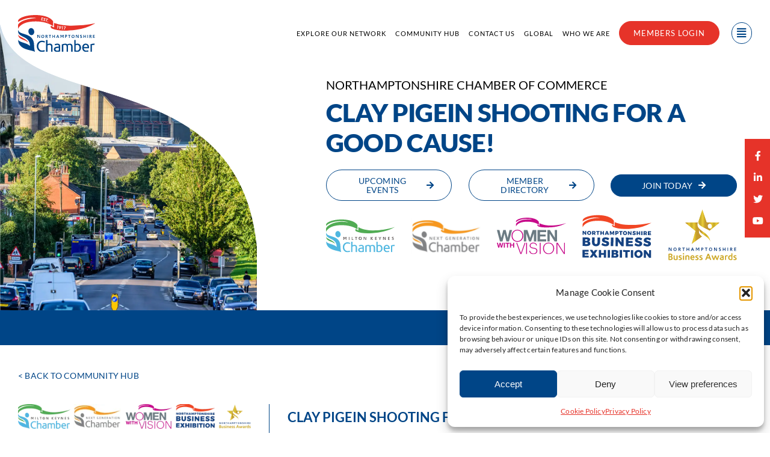

--- FILE ---
content_type: text/html; charset=UTF-8
request_url: https://northants-chamber.co.uk/member-news/clay-pigein-shooting-for-a-good-cause/
body_size: 32250
content:
<!DOCTYPE html>
<html class="avada-html-layout-wide avada-html-header-position-top avada-is-100-percent-template" lang="en-GB" prefix="og: http://ogp.me/ns# fb: http://ogp.me/ns/fb#">
<head>
	<meta http-equiv="X-UA-Compatible" content="IE=edge" />
	<meta http-equiv="Content-Type" content="text/html; charset=utf-8"/>
	<meta name="viewport" content="width=device-width, initial-scale=1" />
	<style id="awlb-live-editor">.fusion-builder-live .fusion-builder-live-toolbar .fusion-toolbar-nav > li.fusion-branding .fusion-builder-logo-wrapper .fusiona-avada-logo {background: url( https://www.123internet.agency/wp-content/uploads/2020/09/123-Internet-Avada-Logo.svg ) no-repeat center !important;
				background-size: contain !important;
				width: 30px;
				height: 30px;}.fusion-builder-live .fusion-builder-live-toolbar .fusion-toolbar-nav > li.fusion-branding .fusion-builder-logo-wrapper .fusiona-avada-logo:before {
					display: none;
				}</style><meta name='robots' content='index, follow, max-image-preview:large, max-snippet:-1, max-video-preview:-1' />
	<style>img:is([sizes="auto" i], [sizes^="auto," i]) { contain-intrinsic-size: 3000px 1500px }</style>
	
	<!-- This site is optimized with the Yoast SEO plugin v26.7 - https://yoast.com/wordpress/plugins/seo/ -->
	<title>Clay Pigein shooting for a good cause! | Northamptonshire Chamber of Commerce</title>
	<link rel="canonical" href="https://northants-chamber.co.uk/member-news/clay-pigein-shooting-for-a-good-cause/" />
	<meta property="og:locale" content="en_GB" />
	<meta property="og:type" content="article" />
	<meta property="og:title" content="Clay Pigein shooting for a good cause! | Northamptonshire Chamber of Commerce" />
	<meta property="og:description" content="The Mallows Company are supporting the Nicholls Spinal Injury Foundation [...]" />
	<meta property="og:url" content="https://northants-chamber.co.uk/member-news/clay-pigein-shooting-for-a-good-cause/" />
	<meta property="og:site_name" content="Northamptonshire Chamber of Commerce" />
	<meta property="article:publisher" content="https://www.facebook.com/Northamptonshire-Chamber-103125898237064" />
	<meta property="article:published_time" content="2022-05-09T00:00:00+00:00" />
	<meta property="og:image" content="https://northants-chamber.co.uk/wp-content/uploads/2023/08/0fc1aae9-b01e-43d1-831b-5798eb8dcf30-scaled-1-1024x576.jpg" />
	<meta property="og:image:width" content="1024" />
	<meta property="og:image:height" content="576" />
	<meta property="og:image:type" content="image/jpeg" />
	<meta name="author" content="The Mallows Company Ltd" />
	<meta name="twitter:card" content="summary_large_image" />
	<meta name="twitter:creator" content="@northantscoc" />
	<meta name="twitter:site" content="@northantscoc" />
	<meta name="twitter:label1" content="Written by" />
	<meta name="twitter:data1" content="The Mallows Company Ltd" />
	<meta name="twitter:label2" content="Estimated reading time" />
	<meta name="twitter:data2" content="1 minute" />
	<script type="application/ld+json" class="yoast-schema-graph">{"@context":"https://schema.org","@graph":[{"@type":"Article","@id":"https://northants-chamber.co.uk/member-news/clay-pigein-shooting-for-a-good-cause/#article","isPartOf":{"@id":"https://northants-chamber.co.uk/member-news/clay-pigein-shooting-for-a-good-cause/"},"author":{"name":"The Mallows Company Ltd","@id":"https://northants-chamber.co.uk/#/schema/person/bb0844e8d7f4eff55e54b0a2f6b619cd"},"headline":"Clay Pigein shooting for a good cause!","datePublished":"2022-05-09T00:00:00+00:00","mainEntityOfPage":{"@id":"https://northants-chamber.co.uk/member-news/clay-pigein-shooting-for-a-good-cause/"},"wordCount":187,"publisher":{"@id":"https://northants-chamber.co.uk/#organization"},"image":{"@id":"https://northants-chamber.co.uk/member-news/clay-pigein-shooting-for-a-good-cause/#primaryimage"},"thumbnailUrl":"https://northants-chamber.co.uk/wp-content/uploads/2023/08/0fc1aae9-b01e-43d1-831b-5798eb8dcf30-scaled-1.jpg","articleSection":["Member News"],"inLanguage":"en-GB"},{"@type":"WebPage","@id":"https://northants-chamber.co.uk/member-news/clay-pigein-shooting-for-a-good-cause/","url":"https://northants-chamber.co.uk/member-news/clay-pigein-shooting-for-a-good-cause/","name":"Clay Pigein shooting for a good cause! | Northamptonshire Chamber of Commerce","isPartOf":{"@id":"https://northants-chamber.co.uk/#website"},"primaryImageOfPage":{"@id":"https://northants-chamber.co.uk/member-news/clay-pigein-shooting-for-a-good-cause/#primaryimage"},"image":{"@id":"https://northants-chamber.co.uk/member-news/clay-pigein-shooting-for-a-good-cause/#primaryimage"},"thumbnailUrl":"https://northants-chamber.co.uk/wp-content/uploads/2023/08/0fc1aae9-b01e-43d1-831b-5798eb8dcf30-scaled-1.jpg","datePublished":"2022-05-09T00:00:00+00:00","breadcrumb":{"@id":"https://northants-chamber.co.uk/member-news/clay-pigein-shooting-for-a-good-cause/#breadcrumb"},"inLanguage":"en-GB","potentialAction":[{"@type":"ReadAction","target":["https://northants-chamber.co.uk/member-news/clay-pigein-shooting-for-a-good-cause/"]}]},{"@type":"ImageObject","inLanguage":"en-GB","@id":"https://northants-chamber.co.uk/member-news/clay-pigein-shooting-for-a-good-cause/#primaryimage","url":"https://northants-chamber.co.uk/wp-content/uploads/2023/08/0fc1aae9-b01e-43d1-831b-5798eb8dcf30-scaled-1.jpg","contentUrl":"https://northants-chamber.co.uk/wp-content/uploads/2023/08/0fc1aae9-b01e-43d1-831b-5798eb8dcf30-scaled-1.jpg","width":2560,"height":1440},{"@type":"BreadcrumbList","@id":"https://northants-chamber.co.uk/member-news/clay-pigein-shooting-for-a-good-cause/#breadcrumb","itemListElement":[{"@type":"ListItem","position":1,"name":"Home","item":"https://northants-chamber.co.uk/"},{"@type":"ListItem","position":2,"name":"Clay Pigein shooting for a good cause!"}]},{"@type":"WebSite","@id":"https://northants-chamber.co.uk/#website","url":"https://northants-chamber.co.uk/","name":"Northamptonshire Chamber of Commerce","description":"Northamptonshire Chamber of Commerce","publisher":{"@id":"https://northants-chamber.co.uk/#organization"},"alternateName":"NCoC","potentialAction":[{"@type":"SearchAction","target":{"@type":"EntryPoint","urlTemplate":"https://northants-chamber.co.uk/?s={search_term_string}"},"query-input":{"@type":"PropertyValueSpecification","valueRequired":true,"valueName":"search_term_string"}}],"inLanguage":"en-GB"},{"@type":"Organization","@id":"https://northants-chamber.co.uk/#organization","name":"Northamptonshire Chamber of Commerce","alternateName":"NCoC","url":"https://northants-chamber.co.uk/","logo":{"@type":"ImageObject","inLanguage":"en-GB","@id":"https://northants-chamber.co.uk/#/schema/logo/image/","url":"https://northants-chamber.co.uk/wp-content/uploads/2023/08/Logo-Northamptonshire-Chamber-of-Commerce-2.svg","contentUrl":"https://northants-chamber.co.uk/wp-content/uploads/2023/08/Logo-Northamptonshire-Chamber-of-Commerce-2.svg","width":156,"height":74,"caption":"Northamptonshire Chamber of Commerce"},"image":{"@id":"https://northants-chamber.co.uk/#/schema/logo/image/"},"sameAs":["https://www.facebook.com/Northamptonshire-Chamber-103125898237064","https://x.com/northantscoc","https://www.linkedin.com/company/northamptonshire-chamber-of-commerce","https://www.youtube.com/user/NorthantsChamber"]},{"@type":"Person","@id":"https://northants-chamber.co.uk/#/schema/person/bb0844e8d7f4eff55e54b0a2f6b619cd","name":"The Mallows Company Ltd","image":{"@type":"ImageObject","inLanguage":"en-GB","@id":"https://northants-chamber.co.uk/#/schema/person/image/","url":"https://secure.gravatar.com/avatar/de6d084161f40fdb613c6c4975cd4de095180cf46b9bd8142de1897053577c96?s=96&d=mm&r=g","contentUrl":"https://secure.gravatar.com/avatar/de6d084161f40fdb613c6c4975cd4de095180cf46b9bd8142de1897053577c96?s=96&d=mm&r=g","caption":"The Mallows Company Ltd"},"description":"Executive Coaching, Business Mentoring, Training, Free Careers Advice, Event &amp; Project Management, Employer Engagement, Carlsberg UK Food &amp; Drink Awards","sameAs":["http://www.themallowscompany.com/"],"url":"https://northants-chamber.co.uk/author/themallowscompanyltd/"}]}</script>
	<!-- / Yoast SEO plugin. -->


<link rel="alternate" type="application/rss+xml" title="Northamptonshire Chamber of Commerce &raquo; Feed" href="https://northants-chamber.co.uk/feed/" />
<link rel="alternate" type="application/rss+xml" title="Northamptonshire Chamber of Commerce &raquo; Comments Feed" href="https://northants-chamber.co.uk/comments/feed/" />
					<link rel="shortcut icon" href="https://northants-chamber.co.uk/wp-content/uploads/2023/02/Favicon-Northamptonshire-Chamber-of-Commerce.svg" type="image/x-icon" />
		
					<!-- Apple Touch Icon -->
			<link rel="apple-touch-icon" sizes="180x180" href="https://northants-chamber.co.uk/wp-content/uploads/2023/02/Favicon-Northamptonshire-Chamber-of-Commerce.svg">
		
					<!-- Android Icon -->
			<link rel="icon" sizes="192x192" href="https://northants-chamber.co.uk/wp-content/uploads/2023/02/Favicon-Northamptonshire-Chamber-of-Commerce.svg">
		
					<!-- MS Edge Icon -->
			<meta name="msapplication-TileImage" content="https://northants-chamber.co.uk/wp-content/uploads/2023/02/Favicon-Northamptonshire-Chamber-of-Commerce.svg">
									<meta name="description" content="The Mallows Company are supporting the Nicholls Spinal Injury Foundation with admin support and are excited to announce an exciting event on behalf of the foundation. 
The Nicholls Spinal Injury foundation is putting on a very exciting event; Clay Pigeon Flush Day, held at Pennsport Shooting School, Newbury&nbsp;RG18 3EF, on Friday 10th June 2022. It"/>
				
		<meta property="og:locale" content="en_GB"/>
		<meta property="og:type" content="article"/>
		<meta property="og:site_name" content="Northamptonshire Chamber of Commerce"/>
		<meta property="og:title" content="Clay Pigein shooting for a good cause! | Northamptonshire Chamber of Commerce"/>
				<meta property="og:description" content="The Mallows Company are supporting the Nicholls Spinal Injury Foundation with admin support and are excited to announce an exciting event on behalf of the foundation. 
The Nicholls Spinal Injury foundation is putting on a very exciting event; Clay Pigeon Flush Day, held at Pennsport Shooting School, Newbury&nbsp;RG18 3EF, on Friday 10th June 2022. It"/>
				<meta property="og:url" content="https://northants-chamber.co.uk/member-news/clay-pigein-shooting-for-a-good-cause/"/>
										<meta property="article:published_time" content="2022-05-09T00:00:00+00:00"/>
											<meta name="author" content="The Mallows Company Ltd"/>
								<meta property="og:image" content="https://northants-chamber.co.uk/wp-content/uploads/2023/08/0fc1aae9-b01e-43d1-831b-5798eb8dcf30-scaled-1.jpg"/>
		<meta property="og:image:width" content="2560"/>
		<meta property="og:image:height" content="1440"/>
		<meta property="og:image:type" content="image/jpeg"/>
				<script type="text/javascript">
/* <![CDATA[ */
window._wpemojiSettings = {"baseUrl":"https:\/\/s.w.org\/images\/core\/emoji\/16.0.1\/72x72\/","ext":".png","svgUrl":"https:\/\/s.w.org\/images\/core\/emoji\/16.0.1\/svg\/","svgExt":".svg","source":{"concatemoji":"https:\/\/northants-chamber.co.uk\/wp-includes\/js\/wp-emoji-release.min.js?ver=6.8.3"}};
/*! This file is auto-generated */
!function(s,n){var o,i,e;function c(e){try{var t={supportTests:e,timestamp:(new Date).valueOf()};sessionStorage.setItem(o,JSON.stringify(t))}catch(e){}}function p(e,t,n){e.clearRect(0,0,e.canvas.width,e.canvas.height),e.fillText(t,0,0);var t=new Uint32Array(e.getImageData(0,0,e.canvas.width,e.canvas.height).data),a=(e.clearRect(0,0,e.canvas.width,e.canvas.height),e.fillText(n,0,0),new Uint32Array(e.getImageData(0,0,e.canvas.width,e.canvas.height).data));return t.every(function(e,t){return e===a[t]})}function u(e,t){e.clearRect(0,0,e.canvas.width,e.canvas.height),e.fillText(t,0,0);for(var n=e.getImageData(16,16,1,1),a=0;a<n.data.length;a++)if(0!==n.data[a])return!1;return!0}function f(e,t,n,a){switch(t){case"flag":return n(e,"\ud83c\udff3\ufe0f\u200d\u26a7\ufe0f","\ud83c\udff3\ufe0f\u200b\u26a7\ufe0f")?!1:!n(e,"\ud83c\udde8\ud83c\uddf6","\ud83c\udde8\u200b\ud83c\uddf6")&&!n(e,"\ud83c\udff4\udb40\udc67\udb40\udc62\udb40\udc65\udb40\udc6e\udb40\udc67\udb40\udc7f","\ud83c\udff4\u200b\udb40\udc67\u200b\udb40\udc62\u200b\udb40\udc65\u200b\udb40\udc6e\u200b\udb40\udc67\u200b\udb40\udc7f");case"emoji":return!a(e,"\ud83e\udedf")}return!1}function g(e,t,n,a){var r="undefined"!=typeof WorkerGlobalScope&&self instanceof WorkerGlobalScope?new OffscreenCanvas(300,150):s.createElement("canvas"),o=r.getContext("2d",{willReadFrequently:!0}),i=(o.textBaseline="top",o.font="600 32px Arial",{});return e.forEach(function(e){i[e]=t(o,e,n,a)}),i}function t(e){var t=s.createElement("script");t.src=e,t.defer=!0,s.head.appendChild(t)}"undefined"!=typeof Promise&&(o="wpEmojiSettingsSupports",i=["flag","emoji"],n.supports={everything:!0,everythingExceptFlag:!0},e=new Promise(function(e){s.addEventListener("DOMContentLoaded",e,{once:!0})}),new Promise(function(t){var n=function(){try{var e=JSON.parse(sessionStorage.getItem(o));if("object"==typeof e&&"number"==typeof e.timestamp&&(new Date).valueOf()<e.timestamp+604800&&"object"==typeof e.supportTests)return e.supportTests}catch(e){}return null}();if(!n){if("undefined"!=typeof Worker&&"undefined"!=typeof OffscreenCanvas&&"undefined"!=typeof URL&&URL.createObjectURL&&"undefined"!=typeof Blob)try{var e="postMessage("+g.toString()+"("+[JSON.stringify(i),f.toString(),p.toString(),u.toString()].join(",")+"));",a=new Blob([e],{type:"text/javascript"}),r=new Worker(URL.createObjectURL(a),{name:"wpTestEmojiSupports"});return void(r.onmessage=function(e){c(n=e.data),r.terminate(),t(n)})}catch(e){}c(n=g(i,f,p,u))}t(n)}).then(function(e){for(var t in e)n.supports[t]=e[t],n.supports.everything=n.supports.everything&&n.supports[t],"flag"!==t&&(n.supports.everythingExceptFlag=n.supports.everythingExceptFlag&&n.supports[t]);n.supports.everythingExceptFlag=n.supports.everythingExceptFlag&&!n.supports.flag,n.DOMReady=!1,n.readyCallback=function(){n.DOMReady=!0}}).then(function(){return e}).then(function(){var e;n.supports.everything||(n.readyCallback(),(e=n.source||{}).concatemoji?t(e.concatemoji):e.wpemoji&&e.twemoji&&(t(e.twemoji),t(e.wpemoji)))}))}((window,document),window._wpemojiSettings);
/* ]]> */
</script>
<style id='wp-emoji-styles-inline-css' type='text/css'>

	img.wp-smiley, img.emoji {
		display: inline !important;
		border: none !important;
		box-shadow: none !important;
		height: 1em !important;
		width: 1em !important;
		margin: 0 0.07em !important;
		vertical-align: -0.1em !important;
		background: none !important;
		padding: 0 !important;
	}
</style>
<link rel='stylesheet' id='wp-block-library-css' href='https://northants-chamber.co.uk/wp-includes/css/dist/block-library/style.min.css?ver=6.8.3' type='text/css' media='all' />
<style id='wp-block-library-theme-inline-css' type='text/css'>
.wp-block-audio :where(figcaption){color:#555;font-size:13px;text-align:center}.is-dark-theme .wp-block-audio :where(figcaption){color:#ffffffa6}.wp-block-audio{margin:0 0 1em}.wp-block-code{border:1px solid #ccc;border-radius:4px;font-family:Menlo,Consolas,monaco,monospace;padding:.8em 1em}.wp-block-embed :where(figcaption){color:#555;font-size:13px;text-align:center}.is-dark-theme .wp-block-embed :where(figcaption){color:#ffffffa6}.wp-block-embed{margin:0 0 1em}.blocks-gallery-caption{color:#555;font-size:13px;text-align:center}.is-dark-theme .blocks-gallery-caption{color:#ffffffa6}:root :where(.wp-block-image figcaption){color:#555;font-size:13px;text-align:center}.is-dark-theme :root :where(.wp-block-image figcaption){color:#ffffffa6}.wp-block-image{margin:0 0 1em}.wp-block-pullquote{border-bottom:4px solid;border-top:4px solid;color:currentColor;margin-bottom:1.75em}.wp-block-pullquote cite,.wp-block-pullquote footer,.wp-block-pullquote__citation{color:currentColor;font-size:.8125em;font-style:normal;text-transform:uppercase}.wp-block-quote{border-left:.25em solid;margin:0 0 1.75em;padding-left:1em}.wp-block-quote cite,.wp-block-quote footer{color:currentColor;font-size:.8125em;font-style:normal;position:relative}.wp-block-quote:where(.has-text-align-right){border-left:none;border-right:.25em solid;padding-left:0;padding-right:1em}.wp-block-quote:where(.has-text-align-center){border:none;padding-left:0}.wp-block-quote.is-large,.wp-block-quote.is-style-large,.wp-block-quote:where(.is-style-plain){border:none}.wp-block-search .wp-block-search__label{font-weight:700}.wp-block-search__button{border:1px solid #ccc;padding:.375em .625em}:where(.wp-block-group.has-background){padding:1.25em 2.375em}.wp-block-separator.has-css-opacity{opacity:.4}.wp-block-separator{border:none;border-bottom:2px solid;margin-left:auto;margin-right:auto}.wp-block-separator.has-alpha-channel-opacity{opacity:1}.wp-block-separator:not(.is-style-wide):not(.is-style-dots){width:100px}.wp-block-separator.has-background:not(.is-style-dots){border-bottom:none;height:1px}.wp-block-separator.has-background:not(.is-style-wide):not(.is-style-dots){height:2px}.wp-block-table{margin:0 0 1em}.wp-block-table td,.wp-block-table th{word-break:normal}.wp-block-table :where(figcaption){color:#555;font-size:13px;text-align:center}.is-dark-theme .wp-block-table :where(figcaption){color:#ffffffa6}.wp-block-video :where(figcaption){color:#555;font-size:13px;text-align:center}.is-dark-theme .wp-block-video :where(figcaption){color:#ffffffa6}.wp-block-video{margin:0 0 1em}:root :where(.wp-block-template-part.has-background){margin-bottom:0;margin-top:0;padding:1.25em 2.375em}
</style>
<style id='classic-theme-styles-inline-css' type='text/css'>
/*! This file is auto-generated */
.wp-block-button__link{color:#fff;background-color:#32373c;border-radius:9999px;box-shadow:none;text-decoration:none;padding:calc(.667em + 2px) calc(1.333em + 2px);font-size:1.125em}.wp-block-file__button{background:#32373c;color:#fff;text-decoration:none}
</style>
<style id='safe-svg-svg-icon-style-inline-css' type='text/css'>
.safe-svg-cover{text-align:center}.safe-svg-cover .safe-svg-inside{display:inline-block;max-width:100%}.safe-svg-cover svg{fill:currentColor;height:100%;max-height:100%;max-width:100%;width:100%}

</style>
<style id='global-styles-inline-css' type='text/css'>
:root{--wp--preset--aspect-ratio--square: 1;--wp--preset--aspect-ratio--4-3: 4/3;--wp--preset--aspect-ratio--3-4: 3/4;--wp--preset--aspect-ratio--3-2: 3/2;--wp--preset--aspect-ratio--2-3: 2/3;--wp--preset--aspect-ratio--16-9: 16/9;--wp--preset--aspect-ratio--9-16: 9/16;--wp--preset--color--black: #000000;--wp--preset--color--cyan-bluish-gray: #abb8c3;--wp--preset--color--white: #ffffff;--wp--preset--color--pale-pink: #f78da7;--wp--preset--color--vivid-red: #cf2e2e;--wp--preset--color--luminous-vivid-orange: #ff6900;--wp--preset--color--luminous-vivid-amber: #fcb900;--wp--preset--color--light-green-cyan: #7bdcb5;--wp--preset--color--vivid-green-cyan: #00d084;--wp--preset--color--pale-cyan-blue: #8ed1fc;--wp--preset--color--vivid-cyan-blue: #0693e3;--wp--preset--color--vivid-purple: #9b51e0;--wp--preset--color--awb-color-1: #004587;--wp--preset--color--awb-color-2: #00162b;--wp--preset--color--awb-color-3: #d2447d;--wp--preset--color--awb-color-4: #f5c84e;--wp--preset--color--awb-color-5: #e63329;--wp--preset--color--awb-color-6: #b690cd;--wp--preset--color--awb-color-7: #b9c84d;--wp--preset--color--awb-color-8: #00cbab;--wp--preset--color--awb-color-custom-1: #26c0eb;--wp--preset--color--awb-color-custom-2: #7860c7;--wp--preset--color--awb-color-custom-3: #f7971e;--wp--preset--color--awb-color-custom-4: #f54e4e;--wp--preset--color--awb-color-custom-5: #ffffff;--wp--preset--color--awb-color-custom-6: #000000;--wp--preset--color--awb-color-custom-7: #f2f5f9;--wp--preset--gradient--vivid-cyan-blue-to-vivid-purple: linear-gradient(135deg,rgba(6,147,227,1) 0%,rgb(155,81,224) 100%);--wp--preset--gradient--light-green-cyan-to-vivid-green-cyan: linear-gradient(135deg,rgb(122,220,180) 0%,rgb(0,208,130) 100%);--wp--preset--gradient--luminous-vivid-amber-to-luminous-vivid-orange: linear-gradient(135deg,rgba(252,185,0,1) 0%,rgba(255,105,0,1) 100%);--wp--preset--gradient--luminous-vivid-orange-to-vivid-red: linear-gradient(135deg,rgba(255,105,0,1) 0%,rgb(207,46,46) 100%);--wp--preset--gradient--very-light-gray-to-cyan-bluish-gray: linear-gradient(135deg,rgb(238,238,238) 0%,rgb(169,184,195) 100%);--wp--preset--gradient--cool-to-warm-spectrum: linear-gradient(135deg,rgb(74,234,220) 0%,rgb(151,120,209) 20%,rgb(207,42,186) 40%,rgb(238,44,130) 60%,rgb(251,105,98) 80%,rgb(254,248,76) 100%);--wp--preset--gradient--blush-light-purple: linear-gradient(135deg,rgb(255,206,236) 0%,rgb(152,150,240) 100%);--wp--preset--gradient--blush-bordeaux: linear-gradient(135deg,rgb(254,205,165) 0%,rgb(254,45,45) 50%,rgb(107,0,62) 100%);--wp--preset--gradient--luminous-dusk: linear-gradient(135deg,rgb(255,203,112) 0%,rgb(199,81,192) 50%,rgb(65,88,208) 100%);--wp--preset--gradient--pale-ocean: linear-gradient(135deg,rgb(255,245,203) 0%,rgb(182,227,212) 50%,rgb(51,167,181) 100%);--wp--preset--gradient--electric-grass: linear-gradient(135deg,rgb(202,248,128) 0%,rgb(113,206,126) 100%);--wp--preset--gradient--midnight: linear-gradient(135deg,rgb(2,3,129) 0%,rgb(40,116,252) 100%);--wp--preset--font-size--small: 10.5px;--wp--preset--font-size--medium: 20px;--wp--preset--font-size--large: 21px;--wp--preset--font-size--x-large: 42px;--wp--preset--font-size--normal: 14px;--wp--preset--font-size--xlarge: 28px;--wp--preset--font-size--huge: 42px;--wp--preset--spacing--20: 0.44rem;--wp--preset--spacing--30: 0.67rem;--wp--preset--spacing--40: 1rem;--wp--preset--spacing--50: 1.5rem;--wp--preset--spacing--60: 2.25rem;--wp--preset--spacing--70: 3.38rem;--wp--preset--spacing--80: 5.06rem;--wp--preset--shadow--natural: 6px 6px 9px rgba(0, 0, 0, 0.2);--wp--preset--shadow--deep: 12px 12px 50px rgba(0, 0, 0, 0.4);--wp--preset--shadow--sharp: 6px 6px 0px rgba(0, 0, 0, 0.2);--wp--preset--shadow--outlined: 6px 6px 0px -3px rgba(255, 255, 255, 1), 6px 6px rgba(0, 0, 0, 1);--wp--preset--shadow--crisp: 6px 6px 0px rgba(0, 0, 0, 1);}:where(.is-layout-flex){gap: 0.5em;}:where(.is-layout-grid){gap: 0.5em;}body .is-layout-flex{display: flex;}.is-layout-flex{flex-wrap: wrap;align-items: center;}.is-layout-flex > :is(*, div){margin: 0;}body .is-layout-grid{display: grid;}.is-layout-grid > :is(*, div){margin: 0;}:where(.wp-block-columns.is-layout-flex){gap: 2em;}:where(.wp-block-columns.is-layout-grid){gap: 2em;}:where(.wp-block-post-template.is-layout-flex){gap: 1.25em;}:where(.wp-block-post-template.is-layout-grid){gap: 1.25em;}.has-black-color{color: var(--wp--preset--color--black) !important;}.has-cyan-bluish-gray-color{color: var(--wp--preset--color--cyan-bluish-gray) !important;}.has-white-color{color: var(--wp--preset--color--white) !important;}.has-pale-pink-color{color: var(--wp--preset--color--pale-pink) !important;}.has-vivid-red-color{color: var(--wp--preset--color--vivid-red) !important;}.has-luminous-vivid-orange-color{color: var(--wp--preset--color--luminous-vivid-orange) !important;}.has-luminous-vivid-amber-color{color: var(--wp--preset--color--luminous-vivid-amber) !important;}.has-light-green-cyan-color{color: var(--wp--preset--color--light-green-cyan) !important;}.has-vivid-green-cyan-color{color: var(--wp--preset--color--vivid-green-cyan) !important;}.has-pale-cyan-blue-color{color: var(--wp--preset--color--pale-cyan-blue) !important;}.has-vivid-cyan-blue-color{color: var(--wp--preset--color--vivid-cyan-blue) !important;}.has-vivid-purple-color{color: var(--wp--preset--color--vivid-purple) !important;}.has-black-background-color{background-color: var(--wp--preset--color--black) !important;}.has-cyan-bluish-gray-background-color{background-color: var(--wp--preset--color--cyan-bluish-gray) !important;}.has-white-background-color{background-color: var(--wp--preset--color--white) !important;}.has-pale-pink-background-color{background-color: var(--wp--preset--color--pale-pink) !important;}.has-vivid-red-background-color{background-color: var(--wp--preset--color--vivid-red) !important;}.has-luminous-vivid-orange-background-color{background-color: var(--wp--preset--color--luminous-vivid-orange) !important;}.has-luminous-vivid-amber-background-color{background-color: var(--wp--preset--color--luminous-vivid-amber) !important;}.has-light-green-cyan-background-color{background-color: var(--wp--preset--color--light-green-cyan) !important;}.has-vivid-green-cyan-background-color{background-color: var(--wp--preset--color--vivid-green-cyan) !important;}.has-pale-cyan-blue-background-color{background-color: var(--wp--preset--color--pale-cyan-blue) !important;}.has-vivid-cyan-blue-background-color{background-color: var(--wp--preset--color--vivid-cyan-blue) !important;}.has-vivid-purple-background-color{background-color: var(--wp--preset--color--vivid-purple) !important;}.has-black-border-color{border-color: var(--wp--preset--color--black) !important;}.has-cyan-bluish-gray-border-color{border-color: var(--wp--preset--color--cyan-bluish-gray) !important;}.has-white-border-color{border-color: var(--wp--preset--color--white) !important;}.has-pale-pink-border-color{border-color: var(--wp--preset--color--pale-pink) !important;}.has-vivid-red-border-color{border-color: var(--wp--preset--color--vivid-red) !important;}.has-luminous-vivid-orange-border-color{border-color: var(--wp--preset--color--luminous-vivid-orange) !important;}.has-luminous-vivid-amber-border-color{border-color: var(--wp--preset--color--luminous-vivid-amber) !important;}.has-light-green-cyan-border-color{border-color: var(--wp--preset--color--light-green-cyan) !important;}.has-vivid-green-cyan-border-color{border-color: var(--wp--preset--color--vivid-green-cyan) !important;}.has-pale-cyan-blue-border-color{border-color: var(--wp--preset--color--pale-cyan-blue) !important;}.has-vivid-cyan-blue-border-color{border-color: var(--wp--preset--color--vivid-cyan-blue) !important;}.has-vivid-purple-border-color{border-color: var(--wp--preset--color--vivid-purple) !important;}.has-vivid-cyan-blue-to-vivid-purple-gradient-background{background: var(--wp--preset--gradient--vivid-cyan-blue-to-vivid-purple) !important;}.has-light-green-cyan-to-vivid-green-cyan-gradient-background{background: var(--wp--preset--gradient--light-green-cyan-to-vivid-green-cyan) !important;}.has-luminous-vivid-amber-to-luminous-vivid-orange-gradient-background{background: var(--wp--preset--gradient--luminous-vivid-amber-to-luminous-vivid-orange) !important;}.has-luminous-vivid-orange-to-vivid-red-gradient-background{background: var(--wp--preset--gradient--luminous-vivid-orange-to-vivid-red) !important;}.has-very-light-gray-to-cyan-bluish-gray-gradient-background{background: var(--wp--preset--gradient--very-light-gray-to-cyan-bluish-gray) !important;}.has-cool-to-warm-spectrum-gradient-background{background: var(--wp--preset--gradient--cool-to-warm-spectrum) !important;}.has-blush-light-purple-gradient-background{background: var(--wp--preset--gradient--blush-light-purple) !important;}.has-blush-bordeaux-gradient-background{background: var(--wp--preset--gradient--blush-bordeaux) !important;}.has-luminous-dusk-gradient-background{background: var(--wp--preset--gradient--luminous-dusk) !important;}.has-pale-ocean-gradient-background{background: var(--wp--preset--gradient--pale-ocean) !important;}.has-electric-grass-gradient-background{background: var(--wp--preset--gradient--electric-grass) !important;}.has-midnight-gradient-background{background: var(--wp--preset--gradient--midnight) !important;}.has-small-font-size{font-size: var(--wp--preset--font-size--small) !important;}.has-medium-font-size{font-size: var(--wp--preset--font-size--medium) !important;}.has-large-font-size{font-size: var(--wp--preset--font-size--large) !important;}.has-x-large-font-size{font-size: var(--wp--preset--font-size--x-large) !important;}
:where(.wp-block-post-template.is-layout-flex){gap: 1.25em;}:where(.wp-block-post-template.is-layout-grid){gap: 1.25em;}
:where(.wp-block-columns.is-layout-flex){gap: 2em;}:where(.wp-block-columns.is-layout-grid){gap: 2em;}
:root :where(.wp-block-pullquote){font-size: 1.5em;line-height: 1.6;}
</style>
<link rel='stylesheet' id='wp-event-manager-frontend-css' href='https://northants-chamber.co.uk/wp-content/plugins/wp-event-manager/assets/css/frontend.min.css?ver=6.8.3' type='text/css' media='all' />
<link rel='stylesheet' id='wp-event-manager-jquery-ui-css-css' href='https://northants-chamber.co.uk/wp-content/plugins/wp-event-manager/assets/js/jquery-ui/jquery-ui.css?ver=6.8.3' type='text/css' media='all' />
<link rel='stylesheet' id='wp-event-manager-jquery-timepicker-css-css' href='https://northants-chamber.co.uk/wp-content/plugins/wp-event-manager/assets/js/jquery-timepicker/jquery.timepicker.min.css?ver=6.8.3' type='text/css' media='all' />
<link rel='stylesheet' id='wp-event-manager-grid-style-css' href='https://northants-chamber.co.uk/wp-content/plugins/wp-event-manager/assets/css/wpem-grid.min.css?ver=6.8.3' type='text/css' media='all' />
<link rel='stylesheet' id='wp-event-manager-font-style-css' href='https://northants-chamber.co.uk/wp-content/plugins/wp-event-manager/assets/fonts/style.css?ver=6.8.3' type='text/css' media='all' />
<link rel='stylesheet' id='cmplz-general-css' href='https://northants-chamber.co.uk/wp-content/plugins/complianz-gdpr/assets/css/cookieblocker.min.css?ver=1765990385' type='text/css' media='all' />
<link rel='stylesheet' id='child-style-css' href='https://northants-chamber.co.uk/wp-content/themes/Avada-Child-Theme/style.css?ver=6.8.3' type='text/css' media='all' />
<link rel='stylesheet' id='um_fonticons_ii-css' href='https://northants-chamber.co.uk/wp-content/plugins/ultimate-member/assets/css/um-fonticons-ii.css?ver=2.6.7' type='text/css' media='all' />
<link rel='stylesheet' id='um_fonticons_fa-css' href='https://northants-chamber.co.uk/wp-content/plugins/ultimate-member/assets/css/um-fonticons-fa.css?ver=2.6.7' type='text/css' media='all' />
<link rel='stylesheet' id='select2-css' href='https://northants-chamber.co.uk/wp-content/plugins/ultimate-member/assets/css/select2/select2.min.css?ver=4.0.13' type='text/css' media='all' />
<link rel='stylesheet' id='um_crop-css' href='https://northants-chamber.co.uk/wp-content/plugins/ultimate-member/assets/css/um-crop.css?ver=2.6.7' type='text/css' media='all' />
<link rel='stylesheet' id='um_modal-css' href='https://northants-chamber.co.uk/wp-content/plugins/ultimate-member/assets/css/um-modal.css?ver=2.6.7' type='text/css' media='all' />
<link rel='stylesheet' id='um_styles-css' href='https://northants-chamber.co.uk/wp-content/plugins/ultimate-member/assets/css/um-styles.css?ver=2.6.7' type='text/css' media='all' />
<link rel='stylesheet' id='um_profile-css' href='https://northants-chamber.co.uk/wp-content/plugins/ultimate-member/assets/css/um-profile.css?ver=2.6.7' type='text/css' media='all' />
<link rel='stylesheet' id='um_account-css' href='https://northants-chamber.co.uk/wp-content/plugins/ultimate-member/assets/css/um-account.css?ver=2.6.7' type='text/css' media='all' />
<link rel='stylesheet' id='um_misc-css' href='https://northants-chamber.co.uk/wp-content/plugins/ultimate-member/assets/css/um-misc.css?ver=2.6.7' type='text/css' media='all' />
<link rel='stylesheet' id='um_fileupload-css' href='https://northants-chamber.co.uk/wp-content/plugins/ultimate-member/assets/css/um-fileupload.css?ver=2.6.7' type='text/css' media='all' />
<link rel='stylesheet' id='um_datetime-css' href='https://northants-chamber.co.uk/wp-content/plugins/ultimate-member/assets/css/pickadate/default.css?ver=2.6.7' type='text/css' media='all' />
<link rel='stylesheet' id='um_datetime_date-css' href='https://northants-chamber.co.uk/wp-content/plugins/ultimate-member/assets/css/pickadate/default.date.css?ver=2.6.7' type='text/css' media='all' />
<link rel='stylesheet' id='um_datetime_time-css' href='https://northants-chamber.co.uk/wp-content/plugins/ultimate-member/assets/css/pickadate/default.time.css?ver=2.6.7' type='text/css' media='all' />
<link rel='stylesheet' id='um_raty-css' href='https://northants-chamber.co.uk/wp-content/plugins/ultimate-member/assets/css/um-raty.css?ver=2.6.7' type='text/css' media='all' />
<link rel='stylesheet' id='um_scrollbar-css' href='https://northants-chamber.co.uk/wp-content/plugins/ultimate-member/assets/css/simplebar.css?ver=2.6.7' type='text/css' media='all' />
<link rel='stylesheet' id='um_tipsy-css' href='https://northants-chamber.co.uk/wp-content/plugins/ultimate-member/assets/css/um-tipsy.css?ver=2.6.7' type='text/css' media='all' />
<link rel='stylesheet' id='um_responsive-css' href='https://northants-chamber.co.uk/wp-content/plugins/ultimate-member/assets/css/um-responsive.css?ver=2.6.7' type='text/css' media='all' />
<link rel='stylesheet' id='um_default_css-css' href='https://northants-chamber.co.uk/wp-content/plugins/ultimate-member/assets/css/um-old-default.css?ver=2.6.7' type='text/css' media='all' />
<link rel='stylesheet' id='fusion-dynamic-css-css' href='https://northants-chamber.co.uk/wp-content/uploads/fusion-styles/702c6c5d0bdbc84960af375bc138d718.min.css?ver=3.11.15' type='text/css' media='all' />
<link rel='stylesheet' id='avada-fullwidth-md-css' href='https://northants-chamber.co.uk/wp-content/plugins/fusion-builder/assets/css/media/fullwidth-md.min.css?ver=3.11.15' type='text/css' media='only screen and (max-width: 1024px)' />
<link rel='stylesheet' id='avada-fullwidth-sm-css' href='https://northants-chamber.co.uk/wp-content/plugins/fusion-builder/assets/css/media/fullwidth-sm.min.css?ver=3.11.15' type='text/css' media='only screen and (max-width: 700px)' />
<link rel='stylesheet' id='avada-icon-md-css' href='https://northants-chamber.co.uk/wp-content/plugins/fusion-builder/assets/css/media/icon-md.min.css?ver=3.11.15' type='text/css' media='only screen and (max-width: 1024px)' />
<link rel='stylesheet' id='avada-icon-sm-css' href='https://northants-chamber.co.uk/wp-content/plugins/fusion-builder/assets/css/media/icon-sm.min.css?ver=3.11.15' type='text/css' media='only screen and (max-width: 700px)' />
<link rel='stylesheet' id='avada-grid-md-css' href='https://northants-chamber.co.uk/wp-content/plugins/fusion-builder/assets/css/media/grid-md.min.css?ver=7.11.15' type='text/css' media='only screen and (max-width: 1024px)' />
<link rel='stylesheet' id='avada-grid-sm-css' href='https://northants-chamber.co.uk/wp-content/plugins/fusion-builder/assets/css/media/grid-sm.min.css?ver=7.11.15' type='text/css' media='only screen and (max-width: 700px)' />
<link rel='stylesheet' id='avada-image-md-css' href='https://northants-chamber.co.uk/wp-content/plugins/fusion-builder/assets/css/media/image-md.min.css?ver=7.11.15' type='text/css' media='only screen and (max-width: 1024px)' />
<link rel='stylesheet' id='avada-image-sm-css' href='https://northants-chamber.co.uk/wp-content/plugins/fusion-builder/assets/css/media/image-sm.min.css?ver=7.11.15' type='text/css' media='only screen and (max-width: 700px)' />
<link rel='stylesheet' id='avada-person-md-css' href='https://northants-chamber.co.uk/wp-content/plugins/fusion-builder/assets/css/media/person-md.min.css?ver=7.11.15' type='text/css' media='only screen and (max-width: 1024px)' />
<link rel='stylesheet' id='avada-person-sm-css' href='https://northants-chamber.co.uk/wp-content/plugins/fusion-builder/assets/css/media/person-sm.min.css?ver=7.11.15' type='text/css' media='only screen and (max-width: 700px)' />
<link rel='stylesheet' id='avada-section-separator-md-css' href='https://northants-chamber.co.uk/wp-content/plugins/fusion-builder/assets/css/media/section-separator-md.min.css?ver=3.11.15' type='text/css' media='only screen and (max-width: 1024px)' />
<link rel='stylesheet' id='avada-section-separator-sm-css' href='https://northants-chamber.co.uk/wp-content/plugins/fusion-builder/assets/css/media/section-separator-sm.min.css?ver=3.11.15' type='text/css' media='only screen and (max-width: 700px)' />
<link rel='stylesheet' id='avada-social-sharing-md-css' href='https://northants-chamber.co.uk/wp-content/plugins/fusion-builder/assets/css/media/social-sharing-md.min.css?ver=7.11.15' type='text/css' media='only screen and (max-width: 1024px)' />
<link rel='stylesheet' id='avada-social-sharing-sm-css' href='https://northants-chamber.co.uk/wp-content/plugins/fusion-builder/assets/css/media/social-sharing-sm.min.css?ver=7.11.15' type='text/css' media='only screen and (max-width: 700px)' />
<link rel='stylesheet' id='avada-social-links-md-css' href='https://northants-chamber.co.uk/wp-content/plugins/fusion-builder/assets/css/media/social-links-md.min.css?ver=7.11.15' type='text/css' media='only screen and (max-width: 1024px)' />
<link rel='stylesheet' id='avada-social-links-sm-css' href='https://northants-chamber.co.uk/wp-content/plugins/fusion-builder/assets/css/media/social-links-sm.min.css?ver=7.11.15' type='text/css' media='only screen and (max-width: 700px)' />
<link rel='stylesheet' id='avada-tabs-lg-min-css' href='https://northants-chamber.co.uk/wp-content/plugins/fusion-builder/assets/css/media/tabs-lg-min.min.css?ver=7.11.15' type='text/css' media='only screen and (min-width: 1024px)' />
<link rel='stylesheet' id='avada-tabs-lg-max-css' href='https://northants-chamber.co.uk/wp-content/plugins/fusion-builder/assets/css/media/tabs-lg-max.min.css?ver=7.11.15' type='text/css' media='only screen and (max-width: 1024px)' />
<link rel='stylesheet' id='avada-tabs-md-css' href='https://northants-chamber.co.uk/wp-content/plugins/fusion-builder/assets/css/media/tabs-md.min.css?ver=7.11.15' type='text/css' media='only screen and (max-width: 1024px)' />
<link rel='stylesheet' id='avada-tabs-sm-css' href='https://northants-chamber.co.uk/wp-content/plugins/fusion-builder/assets/css/media/tabs-sm.min.css?ver=7.11.15' type='text/css' media='only screen and (max-width: 700px)' />
<link rel='stylesheet' id='awb-title-md-css' href='https://northants-chamber.co.uk/wp-content/plugins/fusion-builder/assets/css/media/title-md.min.css?ver=3.11.15' type='text/css' media='only screen and (max-width: 1024px)' />
<link rel='stylesheet' id='awb-title-sm-css' href='https://northants-chamber.co.uk/wp-content/plugins/fusion-builder/assets/css/media/title-sm.min.css?ver=3.11.15' type='text/css' media='only screen and (max-width: 700px)' />
<link rel='stylesheet' id='avada-swiper-md-css' href='https://northants-chamber.co.uk/wp-content/plugins/fusion-builder/assets/css/media/swiper-md.min.css?ver=7.11.15' type='text/css' media='only screen and (max-width: 1024px)' />
<link rel='stylesheet' id='avada-swiper-sm-css' href='https://northants-chamber.co.uk/wp-content/plugins/fusion-builder/assets/css/media/swiper-sm.min.css?ver=7.11.15' type='text/css' media='only screen and (max-width: 700px)' />
<link rel='stylesheet' id='avada-post-cards-md-css' href='https://northants-chamber.co.uk/wp-content/plugins/fusion-builder/assets/css/media/post-cards-md.min.css?ver=7.11.15' type='text/css' media='only screen and (max-width: 1024px)' />
<link rel='stylesheet' id='avada-post-cards-sm-css' href='https://northants-chamber.co.uk/wp-content/plugins/fusion-builder/assets/css/media/post-cards-sm.min.css?ver=7.11.15' type='text/css' media='only screen and (max-width: 700px)' />
<link rel='stylesheet' id='avada-facebook-page-md-css' href='https://northants-chamber.co.uk/wp-content/plugins/fusion-builder/assets/css/media/facebook-page-md.min.css?ver=7.11.15' type='text/css' media='only screen and (max-width: 1024px)' />
<link rel='stylesheet' id='avada-facebook-page-sm-css' href='https://northants-chamber.co.uk/wp-content/plugins/fusion-builder/assets/css/media/facebook-page-sm.min.css?ver=7.11.15' type='text/css' media='only screen and (max-width: 700px)' />
<link rel='stylesheet' id='avada-twitter-timeline-md-css' href='https://northants-chamber.co.uk/wp-content/plugins/fusion-builder/assets/css/media/twitter-timeline-md.min.css?ver=7.11.15' type='text/css' media='only screen and (max-width: 1024px)' />
<link rel='stylesheet' id='avada-twitter-timeline-sm-css' href='https://northants-chamber.co.uk/wp-content/plugins/fusion-builder/assets/css/media/twitter-timeline-sm.min.css?ver=7.11.15' type='text/css' media='only screen and (max-width: 700px)' />
<link rel='stylesheet' id='avada-flickr-md-css' href='https://northants-chamber.co.uk/wp-content/plugins/fusion-builder/assets/css/media/flickr-md.min.css?ver=7.11.15' type='text/css' media='only screen and (max-width: 1024px)' />
<link rel='stylesheet' id='avada-flickr-sm-css' href='https://northants-chamber.co.uk/wp-content/plugins/fusion-builder/assets/css/media/flickr-sm.min.css?ver=7.11.15' type='text/css' media='only screen and (max-width: 700px)' />
<link rel='stylesheet' id='avada-tagcloud-md-css' href='https://northants-chamber.co.uk/wp-content/plugins/fusion-builder/assets/css/media/tagcloud-md.min.css?ver=7.11.15' type='text/css' media='only screen and (max-width: 1024px)' />
<link rel='stylesheet' id='avada-tagcloud-sm-css' href='https://northants-chamber.co.uk/wp-content/plugins/fusion-builder/assets/css/media/tagcloud-sm.min.css?ver=7.11.15' type='text/css' media='only screen and (max-width: 700px)' />
<link rel='stylesheet' id='avada-instagram-md-css' href='https://northants-chamber.co.uk/wp-content/plugins/fusion-builder/assets/css/media/instagram-md.min.css?ver=7.11.15' type='text/css' media='only screen and (max-width: 1024px)' />
<link rel='stylesheet' id='avada-instagram-sm-css' href='https://northants-chamber.co.uk/wp-content/plugins/fusion-builder/assets/css/media/instagram-sm.min.css?ver=7.11.15' type='text/css' media='only screen and (max-width: 700px)' />
<link rel='stylesheet' id='awb-meta-md-css' href='https://northants-chamber.co.uk/wp-content/plugins/fusion-builder/assets/css/media/meta-md.min.css?ver=7.11.15' type='text/css' media='only screen and (max-width: 1024px)' />
<link rel='stylesheet' id='awb-meta-sm-css' href='https://northants-chamber.co.uk/wp-content/plugins/fusion-builder/assets/css/media/meta-sm.min.css?ver=7.11.15' type='text/css' media='only screen and (max-width: 700px)' />
<link rel='stylesheet' id='awb-layout-colums-md-css' href='https://northants-chamber.co.uk/wp-content/plugins/fusion-builder/assets/css/media/layout-columns-md.min.css?ver=3.11.15' type='text/css' media='only screen and (max-width: 1024px)' />
<link rel='stylesheet' id='awb-layout-colums-sm-css' href='https://northants-chamber.co.uk/wp-content/plugins/fusion-builder/assets/css/media/layout-columns-sm.min.css?ver=3.11.15' type='text/css' media='only screen and (max-width: 700px)' />
<link rel='stylesheet' id='avada-max-1c-css' href='https://northants-chamber.co.uk/wp-content/themes/Avada/assets/css/media/max-1c.min.css?ver=7.11.15' type='text/css' media='only screen and (max-width: 644px)' />
<link rel='stylesheet' id='avada-max-2c-css' href='https://northants-chamber.co.uk/wp-content/themes/Avada/assets/css/media/max-2c.min.css?ver=7.11.15' type='text/css' media='only screen and (max-width: 720px)' />
<link rel='stylesheet' id='avada-min-2c-max-3c-css' href='https://northants-chamber.co.uk/wp-content/themes/Avada/assets/css/media/min-2c-max-3c.min.css?ver=7.11.15' type='text/css' media='only screen and (min-width: 720px) and (max-width: 796px)' />
<link rel='stylesheet' id='avada-min-3c-max-4c-css' href='https://northants-chamber.co.uk/wp-content/themes/Avada/assets/css/media/min-3c-max-4c.min.css?ver=7.11.15' type='text/css' media='only screen and (min-width: 796px) and (max-width: 872px)' />
<link rel='stylesheet' id='avada-min-4c-max-5c-css' href='https://northants-chamber.co.uk/wp-content/themes/Avada/assets/css/media/min-4c-max-5c.min.css?ver=7.11.15' type='text/css' media='only screen and (min-width: 872px) and (max-width: 948px)' />
<link rel='stylesheet' id='avada-min-5c-max-6c-css' href='https://northants-chamber.co.uk/wp-content/themes/Avada/assets/css/media/min-5c-max-6c.min.css?ver=7.11.15' type='text/css' media='only screen and (min-width: 948px) and (max-width: 1024px)' />
<link rel='stylesheet' id='avada-min-shbp-css' href='https://northants-chamber.co.uk/wp-content/themes/Avada/assets/css/media/min-shbp.min.css?ver=7.11.15' type='text/css' media='only screen and (min-width: 1025px)' />
<link rel='stylesheet' id='avada-max-shbp-css' href='https://northants-chamber.co.uk/wp-content/themes/Avada/assets/css/media/max-shbp.min.css?ver=7.11.15' type='text/css' media='only screen and (max-width: 1024px)' />
<link rel='stylesheet' id='avada-max-sh-shbp-css' href='https://northants-chamber.co.uk/wp-content/themes/Avada/assets/css/media/max-sh-shbp.min.css?ver=7.11.15' type='text/css' media='only screen and (max-width: 1024px)' />
<link rel='stylesheet' id='avada-min-768-max-1024-p-css' href='https://northants-chamber.co.uk/wp-content/themes/Avada/assets/css/media/min-768-max-1024-p.min.css?ver=7.11.15' type='text/css' media='only screen and (min-device-width: 768px) and (max-device-width: 1024px) and (orientation: portrait)' />
<link rel='stylesheet' id='avada-min-768-max-1024-l-css' href='https://northants-chamber.co.uk/wp-content/themes/Avada/assets/css/media/min-768-max-1024-l.min.css?ver=7.11.15' type='text/css' media='only screen and (min-device-width: 768px) and (max-device-width: 1024px) and (orientation: landscape)' />
<link rel='stylesheet' id='avada-max-sh-cbp-css' href='https://northants-chamber.co.uk/wp-content/themes/Avada/assets/css/media/max-sh-cbp.min.css?ver=7.11.15' type='text/css' media='only screen and (max-width: 1024px)' />
<link rel='stylesheet' id='avada-max-sh-sbp-css' href='https://northants-chamber.co.uk/wp-content/themes/Avada/assets/css/media/max-sh-sbp.min.css?ver=7.11.15' type='text/css' media='only screen and (max-width: 1024px)' />
<link rel='stylesheet' id='avada-max-sh-640-css' href='https://northants-chamber.co.uk/wp-content/themes/Avada/assets/css/media/max-sh-640.min.css?ver=7.11.15' type='text/css' media='only screen and (max-width: 640px)' />
<link rel='stylesheet' id='avada-max-shbp-18-css' href='https://northants-chamber.co.uk/wp-content/themes/Avada/assets/css/media/max-shbp-18.min.css?ver=7.11.15' type='text/css' media='only screen and (max-width: 1006px)' />
<link rel='stylesheet' id='avada-max-shbp-32-css' href='https://northants-chamber.co.uk/wp-content/themes/Avada/assets/css/media/max-shbp-32.min.css?ver=7.11.15' type='text/css' media='only screen and (max-width: 992px)' />
<link rel='stylesheet' id='avada-min-sh-cbp-css' href='https://northants-chamber.co.uk/wp-content/themes/Avada/assets/css/media/min-sh-cbp.min.css?ver=7.11.15' type='text/css' media='only screen and (min-width: 1024px)' />
<link rel='stylesheet' id='avada-max-640-css' href='https://northants-chamber.co.uk/wp-content/themes/Avada/assets/css/media/max-640.min.css?ver=7.11.15' type='text/css' media='only screen and (max-device-width: 640px)' />
<link rel='stylesheet' id='avada-max-main-css' href='https://northants-chamber.co.uk/wp-content/themes/Avada/assets/css/media/max-main.min.css?ver=7.11.15' type='text/css' media='only screen and (max-width: 1024px)' />
<link rel='stylesheet' id='avada-max-cbp-css' href='https://northants-chamber.co.uk/wp-content/themes/Avada/assets/css/media/max-cbp.min.css?ver=7.11.15' type='text/css' media='only screen and (max-width: 1024px)' />
<link rel='stylesheet' id='fb-max-sh-cbp-css' href='https://northants-chamber.co.uk/wp-content/plugins/fusion-builder/assets/css/media/max-sh-cbp.min.css?ver=3.11.15' type='text/css' media='only screen and (max-width: 1024px)' />
<link rel='stylesheet' id='fb-min-768-max-1024-p-css' href='https://northants-chamber.co.uk/wp-content/plugins/fusion-builder/assets/css/media/min-768-max-1024-p.min.css?ver=3.11.15' type='text/css' media='only screen and (min-device-width: 768px) and (max-device-width: 1024px) and (orientation: portrait)' />
<link rel='stylesheet' id='fb-max-640-css' href='https://northants-chamber.co.uk/wp-content/plugins/fusion-builder/assets/css/media/max-640.min.css?ver=3.11.15' type='text/css' media='only screen and (max-device-width: 640px)' />
<link rel='stylesheet' id='fb-max-1c-css' href='https://northants-chamber.co.uk/wp-content/plugins/fusion-builder/assets/css/media/max-1c.css?ver=3.11.15' type='text/css' media='only screen and (max-width: 644px)' />
<link rel='stylesheet' id='fb-max-2c-css' href='https://northants-chamber.co.uk/wp-content/plugins/fusion-builder/assets/css/media/max-2c.css?ver=3.11.15' type='text/css' media='only screen and (max-width: 720px)' />
<link rel='stylesheet' id='fb-min-2c-max-3c-css' href='https://northants-chamber.co.uk/wp-content/plugins/fusion-builder/assets/css/media/min-2c-max-3c.css?ver=3.11.15' type='text/css' media='only screen and (min-width: 720px) and (max-width: 796px)' />
<link rel='stylesheet' id='fb-min-3c-max-4c-css' href='https://northants-chamber.co.uk/wp-content/plugins/fusion-builder/assets/css/media/min-3c-max-4c.css?ver=3.11.15' type='text/css' media='only screen and (min-width: 796px) and (max-width: 872px)' />
<link rel='stylesheet' id='fb-min-4c-max-5c-css' href='https://northants-chamber.co.uk/wp-content/plugins/fusion-builder/assets/css/media/min-4c-max-5c.css?ver=3.11.15' type='text/css' media='only screen and (min-width: 872px) and (max-width: 948px)' />
<link rel='stylesheet' id='fb-min-5c-max-6c-css' href='https://northants-chamber.co.uk/wp-content/plugins/fusion-builder/assets/css/media/min-5c-max-6c.css?ver=3.11.15' type='text/css' media='only screen and (min-width: 948px) and (max-width: 1024px)' />
<link rel='stylesheet' id='avada-off-canvas-md-css' href='https://northants-chamber.co.uk/wp-content/plugins/fusion-builder/assets/css/media/off-canvas-md.min.css?ver=7.11.15' type='text/css' media='only screen and (max-width: 1024px)' />
<link rel='stylesheet' id='avada-off-canvas-sm-css' href='https://northants-chamber.co.uk/wp-content/plugins/fusion-builder/assets/css/media/off-canvas-sm.min.css?ver=7.11.15' type='text/css' media='only screen and (max-width: 700px)' />
<script type="text/javascript" src="https://northants-chamber.co.uk/wp-includes/js/jquery/jquery.min.js?ver=3.7.1" id="jquery-core-js"></script>
<script type="text/javascript" src="https://northants-chamber.co.uk/wp-includes/js/jquery/jquery-migrate.min.js?ver=3.4.1" id="jquery-migrate-js"></script>
<script type="text/javascript" src="https://northants-chamber.co.uk/wp-content/plugins/ultimate-member/assets/js/um-gdpr.min.js?ver=2.6.7" id="um-gdpr-js"></script>
<link rel="https://api.w.org/" href="https://northants-chamber.co.uk/wp-json/" /><link rel="alternate" title="JSON" type="application/json" href="https://northants-chamber.co.uk/wp-json/wp/v2/posts/4175" /><link rel="EditURI" type="application/rsd+xml" title="RSD" href="https://northants-chamber.co.uk/xmlrpc.php?rsd" />
<meta name="generator" content="WordPress 6.8.3" />
<link rel='shortlink' href='https://northants-chamber.co.uk/?p=4175' />
<link rel="alternate" title="oEmbed (JSON)" type="application/json+oembed" href="https://northants-chamber.co.uk/wp-json/oembed/1.0/embed?url=https%3A%2F%2Fnorthants-chamber.co.uk%2Fmember-news%2Fclay-pigein-shooting-for-a-good-cause%2F" />
<link rel="alternate" title="oEmbed (XML)" type="text/xml+oembed" href="https://northants-chamber.co.uk/wp-json/oembed/1.0/embed?url=https%3A%2F%2Fnorthants-chamber.co.uk%2Fmember-news%2Fclay-pigein-shooting-for-a-good-cause%2F&#038;format=xml" />
		<style type="text/css">
			.um_request_name {
				display: none !important;
			}
		</style>
				<style>.cmplz-hidden {
					display: none !important;
				}</style><link rel="preload" href="https://northants-chamber.co.uk/wp-content/themes/Avada/includes/lib/assets/fonts/icomoon/awb-icons.woff" as="font" type="font/woff" crossorigin><link rel="preload" href="//pro.fontawesome.com/releases/v5.15.4/webfonts/fa-brands-400.woff2" as="font" type="font/woff2" crossorigin><link rel="preload" href="//pro.fontawesome.com/releases/v5.15.4/webfonts/fa-regular-400.woff2" as="font" type="font/woff2" crossorigin><link rel="preload" href="//pro.fontawesome.com/releases/v5.15.4/webfonts/fa-solid-900.woff2" as="font" type="font/woff2" crossorigin><link rel="preload" href="//pro.fontawesome.com/releases/v5.15.4/webfonts/fa-light-300.woff2" as="font" type="font/woff2" crossorigin><style type="text/css" id="css-fb-visibility">@media screen and (max-width: 700px){.fusion-no-small-visibility{display:none !important;}body .sm-text-align-center{text-align:center !important;}body .sm-text-align-left{text-align:left !important;}body .sm-text-align-right{text-align:right !important;}body .sm-flex-align-center{justify-content:center !important;}body .sm-flex-align-flex-start{justify-content:flex-start !important;}body .sm-flex-align-flex-end{justify-content:flex-end !important;}body .sm-mx-auto{margin-left:auto !important;margin-right:auto !important;}body .sm-ml-auto{margin-left:auto !important;}body .sm-mr-auto{margin-right:auto !important;}body .fusion-absolute-position-small{position:absolute;top:auto;width:100%;}.awb-sticky.awb-sticky-small{ position: sticky; top: var(--awb-sticky-offset,0); }}@media screen and (min-width: 701px) and (max-width: 1024px){.fusion-no-medium-visibility{display:none !important;}body .md-text-align-center{text-align:center !important;}body .md-text-align-left{text-align:left !important;}body .md-text-align-right{text-align:right !important;}body .md-flex-align-center{justify-content:center !important;}body .md-flex-align-flex-start{justify-content:flex-start !important;}body .md-flex-align-flex-end{justify-content:flex-end !important;}body .md-mx-auto{margin-left:auto !important;margin-right:auto !important;}body .md-ml-auto{margin-left:auto !important;}body .md-mr-auto{margin-right:auto !important;}body .fusion-absolute-position-medium{position:absolute;top:auto;width:100%;}.awb-sticky.awb-sticky-medium{ position: sticky; top: var(--awb-sticky-offset,0); }}@media screen and (min-width: 1025px){.fusion-no-large-visibility{display:none !important;}body .lg-text-align-center{text-align:center !important;}body .lg-text-align-left{text-align:left !important;}body .lg-text-align-right{text-align:right !important;}body .lg-flex-align-center{justify-content:center !important;}body .lg-flex-align-flex-start{justify-content:flex-start !important;}body .lg-flex-align-flex-end{justify-content:flex-end !important;}body .lg-mx-auto{margin-left:auto !important;margin-right:auto !important;}body .lg-ml-auto{margin-left:auto !important;}body .lg-mr-auto{margin-right:auto !important;}body .fusion-absolute-position-large{position:absolute;top:auto;width:100%;}.awb-sticky.awb-sticky-large{ position: sticky; top: var(--awb-sticky-offset,0); }}</style><style type="text/css" id="fusion-branding-style">#wpadminbar .avada-menu > .ab-item:before,#wpadminbar > #wp-toolbar #wp-admin-bar-fb-edit > .ab-item:before {background: url( https://www.123internet.agency/wp-content/uploads/2020/09/123-Internet-Avada-Logo.svg ) no-repeat center !important;background-size: auto !important;content: "" !important;
						padding: 2px 0;
						width: 20px;
						height: 20px;
						background-size: contain !important;}</style>		<style type="text/css" id="wp-custom-css">
			.um-account.um-editing .um-account-main .um-account-tab .um-field-user_email{ display:none!important; }


.eapp-photo-gallery-photo-gallery-component > div{ text-align:center!important; }


#wpadminbar #wp-admin-bar-fb-edit{ display:none; }


.web_image img {
    height: 150px;
    object-fit: contain;
    width: 100%;
    max-width: 270px;
}
.mobile_image img {
    max-width: 190px;
}

.fusion-accordian .panel-heading .panel-title a{ color: var(--link_color)!important; }
.fusion-accordian .panel-heading .panel-title a:hover{     color: var(--awb-toggle-hover-accent-color)!important; }


#um_field_1229_custom_profile_banner{ padding-top:0px; }
#um_field_1229_custom_profile_banner .um-field-area .um-button{ display:none!important; }
#um_field_1229_tmp_title .um-field-area{ display:none!important; }
#um_field_1229_tmp_title .um-field-label label{ color: var(--awb-color1);
    font-size: 18px !important; }		</style>
				<script type="text/javascript">
			var doc = document.documentElement;
			doc.setAttribute( 'data-useragent', navigator.userAgent );
		</script>
		<!-- Google tag (gtag.js) -->
<script type="text/plain" data-service="google-analytics" data-category="statistics" async data-cmplz-src="https://www.googletagmanager.com/gtag/js?id=G-KGCQQKRD4E"></script>
<script>
  window.dataLayer = window.dataLayer || [];
  function gtag(){dataLayer.push(arguments);}
  gtag('js', new Date());

  gtag('config', 'G-KGCQQKRD4E');
</script>
	</head>

<body data-cmplz=1 class="wp-singular post-template-default single single-post postid-4175 single-format-standard wp-theme-Avada wp-child-theme-Avada-Child-Theme awb-no-sidebars fusion-image-hovers fusion-pagination-sizing fusion-button_type-flat fusion-button_span-no fusion-button_gradient-linear avada-image-rollover-circle-yes avada-image-rollover-yes avada-image-rollover-direction-left 123-internet-child fusion-body ltr fusion-sticky-header no-tablet-sticky-header no-mobile-sticky-header no-mobile-slidingbar no-mobile-totop avada-has-rev-slider-styles fusion-disable-outline fusion-sub-menu-fade mobile-logo-pos-left layout-wide-mode avada-has-boxed-modal-shadow-none layout-scroll-offset-full avada-has-zero-margin-offset-top fusion-top-header menu-text-align-center mobile-menu-design-classic fusion-show-pagination-text fusion-header-layout-v3 avada-responsive avada-footer-fx-none avada-menu-highlight-style-bar fusion-search-form-clean fusion-main-menu-search-overlay fusion-avatar-circle avada-dropdown-styles avada-blog-layout-large avada-blog-archive-layout-large avada-header-shadow-no avada-menu-icon-position-left avada-has-megamenu-shadow avada-has-mobile-menu-search avada-has-main-nav-search-icon avada-has-breadcrumb-mobile-hidden avada-has-titlebar-hide avada-header-border-color-full-transparent avada-has-pagination-width_height avada-flyout-menu-direction-fade avada-ec-views-v1" data-awb-post-id="4175">
		<a class="skip-link screen-reader-text" href="#content">Skip to content</a>

	<div id="boxed-wrapper">
		
		<div id="wrapper" class="fusion-wrapper">
			<div id="home" style="position:relative;top:-1px;"></div>
												<div class="fusion-tb-header"><div class="fusion-fullwidth fullwidth-box fusion-builder-row-1 fusion-flex-container has-pattern-background has-mask-background nonhundred-percent-fullwidth non-hundred-percent-height-scrolling fusion-custom-z-index fusion-absolute-container fusion-absolute-position-small fusion-absolute-position-medium fusion-absolute-position-large" style="--awb-border-radius-top-left:0px;--awb-border-radius-top-right:0px;--awb-border-radius-bottom-right:0px;--awb-border-radius-bottom-left:0px;--awb-z-index:9999999999;--awb-padding-top:25px;--awb-padding-bottom:25px;--awb-flex-wrap:wrap;" id="global_header" ><div class="fusion-builder-row fusion-row fusion-flex-align-items-flex-start fusion-flex-content-wrap" style="max-width:1456px;margin-left: calc(-4% / 2 );margin-right: calc(-4% / 2 );"><div class="fusion-layout-column fusion_builder_column fusion-builder-column-0 fusion_builder_column_1_1 1_1 fusion-flex-column fusion-flex-align-self-stretch" style="--awb-bg-size:cover;--awb-width-large:100%;--awb-margin-top-large:0px;--awb-spacing-right-large:1.92%;--awb-margin-bottom-large:0px;--awb-spacing-left-large:1.92%;--awb-width-medium:100%;--awb-order-medium:0;--awb-spacing-right-medium:1.92%;--awb-spacing-left-medium:1.92%;--awb-width-small:100%;--awb-order-small:0;--awb-spacing-right-small:1.92%;--awb-spacing-left-small:1.92%;"><div class="fusion-column-wrapper fusion-column-has-shadow fusion-flex-justify-content-flex-end fusion-content-layout-row fusion-flex-align-items-center fusion-content-nowrap"><div class="fusion-image-element md-text-align-left sm-text-align-left" style="text-align:right;--awb-max-width:150px;--awb-caption-title-font-family:var(--h2_typography-font-family);--awb-caption-title-font-weight:var(--h2_typography-font-weight);--awb-caption-title-font-style:var(--h2_typography-font-style);--awb-caption-title-size:var(--h2_typography-font-size);--awb-caption-title-transform:var(--h2_typography-text-transform);--awb-caption-title-line-height:var(--h2_typography-line-height);--awb-caption-title-letter-spacing:var(--h2_typography-letter-spacing);"><span class=" fusion-imageframe imageframe-none imageframe-1 hover-type-none"><a class="fusion-no-lightbox" href="/" target="_self" aria-label="Northamptonshire Chamber of Commerce"><img decoding="async" width="156" height="74" alt="Northamptonshire Chamber of Commerce" src="https://northants-chamber.co.uk/wp-content/uploads/2023/02/Logo-Northamptonshire-Chamber-of-Commerce.svg" class="img-responsive wp-image-11"/></a></span></div><nav class="awb-menu awb-menu_row awb-menu_em-hover mobile-mode-collapse-to-button awb-menu_icons-right awb-menu_dc-yes mobile-trigger-fullwidth-off awb-menu_mobile-toggle awb-menu_indent-left mobile-size-full-absolute loading mega-menu-loading awb-menu_desktop awb-menu_dropdown awb-menu_expand-right awb-menu_transition-fade fusion-no-small-visibility fusion-no-medium-visibility" style="--awb-font-size:11px;--awb-line-height:var(--awb-custom_typography_4-line-height);--awb-transition-time:450;--awb-text-transform:var(--awb-custom_typography_4-text-transform);--awb-min-height:35px;--awb-gap:15px;--awb-justify-content:flex-end;--awb-color:var(--awb-custom_color_6);--awb-letter-spacing:var(--awb-custom_typography_4-letter-spacing);--awb-active-color:var(--awb-color5);--awb-icons-color:var(--awb-custom_color_6);--awb-icons-hover-color:var(--awb-color5);--awb-main-justify-content:flex-start;--awb-mobile-justify:flex-start;--awb-mobile-caret-left:auto;--awb-mobile-caret-right:0;--awb-fusion-font-family-typography:var(--awb-custom_typography_4-font-family);--awb-fusion-font-weight-typography:var(--awb-custom_typography_4-font-weight);--awb-fusion-font-style-typography:var(--awb-custom_typography_4-font-style);--awb-fusion-font-family-submenu-typography:inherit;--awb-fusion-font-style-submenu-typography:normal;--awb-fusion-font-weight-submenu-typography:400;--awb-fusion-font-family-mobile-typography:inherit;--awb-fusion-font-style-mobile-typography:normal;--awb-fusion-font-weight-mobile-typography:400;" aria-label="Top Navigation" data-breakpoint="1024" data-count="0" data-transition-type="fade" data-transition-time="450" data-expand="right"><button type="button" class="awb-menu__m-toggle awb-menu__m-toggle_no-text" aria-expanded="false" aria-controls="menu-top-navigation"><span class="awb-menu__m-toggle-inner"><span class="collapsed-nav-text"><span class="screen-reader-text">Toggle Navigation</span></span><span class="awb-menu__m-collapse-icon awb-menu__m-collapse-icon_no-text"><span class="awb-menu__m-collapse-icon-open awb-menu__m-collapse-icon-open_no-text fa-bars fas"></span><span class="awb-menu__m-collapse-icon-close awb-menu__m-collapse-icon-close_no-text fa-times fas"></span></span></span></button><ul id="menu-top-navigation" class="fusion-menu awb-menu__main-ul awb-menu__main-ul_row"><li  id="menu-item-374"  class="menu-item menu-item-type-custom menu-item-object-custom menu-item-374 awb-menu__li awb-menu__main-li awb-menu__main-li_regular"  data-item-id="374"><span class="awb-menu__main-background-default awb-menu__main-background-default_fade"></span><span class="awb-menu__main-background-active awb-menu__main-background-active_fade"></span><a  title="Explore Our Network | Northamptonshire Chamber of Commerce" href="https://northants-chamber.co.uk/members-directory/" class="awb-menu__main-a awb-menu__main-a_regular"><span class="menu-text">Explore Our Network</span></a></li><li  id="menu-item-375"  class="menu-item menu-item-type-post_type menu-item-object-page menu-item-375 awb-menu__li awb-menu__main-li awb-menu__main-li_regular"  data-item-id="375"><span class="awb-menu__main-background-default awb-menu__main-background-default_fade"></span><span class="awb-menu__main-background-active awb-menu__main-background-active_fade"></span><a  title="Community Hub | Northamptonshire Chamber of Commerce" href="https://northants-chamber.co.uk/community-hub/" class="awb-menu__main-a awb-menu__main-a_regular"><span class="menu-text">Community Hub</span></a></li><li  id="menu-item-376"  class="menu-item menu-item-type-post_type menu-item-object-page menu-item-376 awb-menu__li awb-menu__main-li awb-menu__main-li_regular"  data-item-id="376"><span class="awb-menu__main-background-default awb-menu__main-background-default_fade"></span><span class="awb-menu__main-background-active awb-menu__main-background-active_fade"></span><a  title="Contact Us | Northamptonshire Chamber of Commerce" href="https://northants-chamber.co.uk/contact-us/" class="awb-menu__main-a awb-menu__main-a_regular"><span class="menu-text">Contact Us</span></a></li><li  id="menu-item-377"  class="menu-item menu-item-type-post_type menu-item-object-page menu-item-377 awb-menu__li awb-menu__main-li awb-menu__main-li_regular"  data-item-id="377"><span class="awb-menu__main-background-default awb-menu__main-background-default_fade"></span><span class="awb-menu__main-background-active awb-menu__main-background-active_fade"></span><a  title="International Trade | Northamptonshire Chamber of Commerce" href="https://northants-chamber.co.uk/international-trade/" class="awb-menu__main-a awb-menu__main-a_regular"><span class="menu-text">Global</span></a></li><li  id="menu-item-379"  class="menu-item menu-item-type-post_type menu-item-object-page menu-item-379 awb-menu__li awb-menu__main-li awb-menu__main-li_regular"  data-item-id="379"><span class="awb-menu__main-background-default awb-menu__main-background-default_fade"></span><span class="awb-menu__main-background-active awb-menu__main-background-active_fade"></span><a  title="Who We Are | Northamptonshire Chamber of Commerce" href="https://northants-chamber.co.uk/who-we-are/" class="awb-menu__main-a awb-menu__main-a_regular"><span class="menu-text">Who We Are</span></a></li><li  id="menu-item-380"  class="menu-item menu-item-type-custom menu-item-object-custom menu-item-380 awb-menu__li awb-menu__main-li awb-menu__li_button"  data-item-id="380"><a  title="Members Login | Northamptonshire Chamber of Commerce" target="_blank" rel="noopener noreferrer" href="/login/" class="awb-menu__main-a awb-menu__main-a_button"><span class="menu-text fusion-button button-default button-medium">Members Login</span></a></li></ul></nav><i class="fb-icon-element-1 fb-icon-element fontawesome-icon fa-align-justify fas circle-yes nav_trigger" style="--awb-iconcolor-hover:var(--awb-custom_color_5);--awb-circlecolor:var(--awb-custom_color_5);--awb-circlecolor-hover:var(--awb-color1);--awb-circlebordercolor:var(--awb-color1);--awb-circlebordercolor-hover:var(--awb-color1);--awb-circlebordersize:1px;--awb-font-size:17.6px;--awb-width:35.2px;--awb-height:35.2px;--awb-line-height:33.2px;--awb-margin-top:0;--awb-margin-right:0;--awb-margin-bottom:0;--awb-margin-left:10px;--awb-align-self:flex-end;--awb-md-align-self:flex-end;--awb-sm-align-self:flex-end;"></i></div></div><div class="fusion-layout-column fusion_builder_column fusion-builder-column-1 fusion_builder_column_1_1 1_1 fusion-flex-column fusion-no-small-visibility" style="--awb-z-index:999999999999;--awb-z-index-hover:999999999999;--awb-absolute-top:30vh;--awb-absolute-right:0px;--awb-container-position:absolute;--awb-bg-size:cover;--awb-width-large:100%;--awb-margin-top-large:0px;--awb-spacing-right-large:1.92%;--awb-margin-bottom-large:20px;--awb-spacing-left-large:1.92%;--awb-width-medium:100%;--awb-order-medium:0;--awb-spacing-right-medium:1.92%;--awb-spacing-left-medium:1.92%;--awb-width-small:100%;--awb-order-small:0;--awb-spacing-right-small:1.92%;--awb-spacing-left-small:1.92%;" id="social_links"><div class="fusion-column-wrapper fusion-column-has-shadow fusion-flex-justify-content-flex-start fusion-content-layout-column"><div class="fusion-social-links fusion-social-links-1" style="--awb-margin-top:0px;--awb-margin-right:0px;--awb-margin-bottom:0px;--awb-margin-left:0px;--awb-margin-top-small:5px;--awb-margin-right-small:5px;--awb-margin-bottom-small:5px;--awb-margin-left-small:5px;--awb-alignment:center;--awb-box-border-top:0px;--awb-box-border-right:0px;--awb-box-border-bottom:0px;--awb-box-border-left:0px;--awb-icon-colors-hover:var(--awb-color1);--awb-box-colors-hover:var(--awb-color1);--awb-box-border-color:var(--awb-color3);--awb-box-border-color-hover:var(--awb-color4);--awb-alignment-medium:center;--awb-alignment-small:center;"><div class="fusion-social-networks color-type-custom"><div class="fusion-social-networks-wrapper"><a class="fusion-social-network-icon fusion-tooltip fusion-facebook fa-facebook-f fab" style="color:var(--awb-custom_color_5);font-size:16px;" title="Facebook" aria-label="facebook" target="_blank" rel="noopener noreferrer" href="https://www.facebook.com/Northamptonshire-Chamber-103125898237064"></a><a class="fusion-social-network-icon fusion-tooltip fusion-linkedin fa-linkedin-in fab" style="color:var(--awb-custom_color_5);font-size:16px;" title="LinkedIn" aria-label="linkedin" target="_blank" rel="noopener noreferrer" href="https://www.linkedin.com/company/northamptonshire-chamber-of-commerce"></a><a class="fusion-social-network-icon fusion-tooltip fusion-twitter fa-twitter fab" style="color:var(--awb-custom_color_5);font-size:16px;" title="X" aria-label="twitter" target="_blank" rel="noopener noreferrer" href="https://twitter.com/northantscoc"></a><a class="fusion-social-network-icon fusion-tooltip fusion-youtube fa-youtube fab" style="color:var(--awb-custom_color_5);font-size:16px;" title="YouTube" aria-label="youtube" target="_blank" rel="noopener noreferrer" href="https://www.youtube.com/user/NorthantsChamber"></a></div></div></div></div></div></div></div><section class="fusion-fullwidth fullwidth-box fusion-builder-row-2 fusion-flex-container has-pattern-background has-mask-background nonhundred-percent-fullwidth non-hundred-percent-height-scrolling fusion-custom-z-index" style="--awb-border-radius-top-left:0px;--awb-border-radius-top-right:0px;--awb-border-radius-bottom-right:0px;--awb-border-radius-bottom-left:0px;--awb-z-index:99999999999;--awb-padding-top:45px;--awb-padding-right:30px;--awb-padding-bottom:45px;--awb-padding-left:30px;--awb-min-height:100vh;--awb-background-color:var(--awb-color1);--awb-flex-wrap:wrap;" id="flyout_navigation" ><div class="fusion-builder-row fusion-row fusion-flex-align-items-stretch fusion-flex-align-content-center fusion-flex-justify-content-center fusion-flex-content-wrap" style="max-width:1456px;margin-left: calc(-4% / 2 );margin-right: calc(-4% / 2 );"><div class="fusion-layout-column fusion_builder_column fusion-builder-column-2 fusion_builder_column_1_1 1_1 fusion-flex-column" style="--awb-bg-size:cover;--awb-width-large:100%;--awb-margin-top-large:0px;--awb-spacing-right-large:1.92%;--awb-margin-bottom-large:20px;--awb-spacing-left-large:1.92%;--awb-width-medium:100%;--awb-order-medium:0;--awb-spacing-right-medium:1.92%;--awb-spacing-left-medium:1.92%;--awb-width-small:100%;--awb-order-small:0;--awb-spacing-right-small:1.92%;--awb-spacing-left-small:1.92%;"><div class="fusion-column-wrapper fusion-column-has-shadow fusion-flex-justify-content-flex-start fusion-content-layout-column"><i class="fb-icon-element-2 fb-icon-element fontawesome-icon fa-align-justify fas circle-yes nav_trigger" style="--awb-iconcolor-hover:var(--awb-custom_color_5);--awb-circlecolor:var(--awb-custom_color_5);--awb-circlecolor-hover:var(--awb-color1);--awb-circlebordercolor:var(--awb-color1);--awb-circlebordercolor-hover:var(--awb-custom_color_5);--awb-circlebordersize:1px;--awb-font-size:17.6px;--awb-width:35.2px;--awb-height:35.2px;--awb-line-height:33.2px;--awb-margin-top:0;--awb-margin-right:0;--awb-margin-bottom:0;--awb-margin-left:10px;--awb-align-self:flex-end;--awb-md-align-self:flex-end;--awb-sm-align-self:flex-end;"></i></div></div><div class="fusion-layout-column fusion_builder_column fusion-builder-column-3 fusion_builder_column_1_1 1_1 fusion-flex-column" style="--awb-bg-size:cover;--awb-width-large:100%;--awb-margin-top-large:0px;--awb-spacing-right-large:1.92%;--awb-margin-bottom-large:20px;--awb-spacing-left-large:1.92%;--awb-width-medium:100%;--awb-order-medium:0;--awb-spacing-right-medium:1.92%;--awb-spacing-left-medium:1.92%;--awb-width-small:100%;--awb-order-small:0;--awb-spacing-right-small:1.92%;--awb-spacing-left-small:1.92%;"><div class="fusion-column-wrapper fusion-column-has-shadow fusion-flex-justify-content-flex-start fusion-content-layout-column"><div class="fusion-builder-row fusion-builder-row-inner fusion-row fusion-flex-align-items-stretch fusion-flex-align-content-center fusion-flex-justify-content-center fusion-flex-content-wrap" style="width:104% !important;max-width:104% !important;margin-left: calc(-4% / 2 );margin-right: calc(-4% / 2 );"><div class="fusion-layout-column fusion_builder_column_inner fusion-builder-nested-column-0 fusion_builder_column_inner_1_2 1_2 fusion-flex-column fusion-flex-align-self-flex-start" style="--awb-bg-size:cover;--awb-width-large:50%;--awb-margin-top-large:0px;--awb-spacing-right-large:3.84%;--awb-margin-bottom-large:20px;--awb-spacing-left-large:3.84%;--awb-width-medium:50%;--awb-order-medium:0;--awb-spacing-right-medium:3.84%;--awb-spacing-left-medium:3.84%;--awb-width-small:100%;--awb-order-small:0;--awb-spacing-right-small:1.92%;--awb-spacing-left-small:1.92%;"><div class="fusion-column-wrapper fusion-column-has-shadow fusion-flex-justify-content-center fusion-content-layout-column"><div class="fusion-image-element " style="--awb-caption-title-font-family:var(--h2_typography-font-family);--awb-caption-title-font-weight:var(--h2_typography-font-weight);--awb-caption-title-font-style:var(--h2_typography-font-style);--awb-caption-title-size:var(--h2_typography-font-size);--awb-caption-title-transform:var(--h2_typography-text-transform);--awb-caption-title-line-height:var(--h2_typography-line-height);--awb-caption-title-letter-spacing:var(--h2_typography-letter-spacing);"><span class=" fusion-imageframe imageframe-none imageframe-2 hover-type-none"><a class="fusion-no-lightbox" href="/" target="_self" aria-label="Northamptonshire Chamber of Commerce"><img decoding="async" width="138" height="65" alt="Northamptonshire Chamber of Commerce" src="https://northants-chamber.co.uk/wp-content/uploads/2023/02/Logo-White-Northamptonshire-Chamber-of-Commerce.svg" class="img-responsive wp-image-19"/></a></span></div></div></div><div class="fusion-layout-column fusion_builder_column_inner fusion-builder-nested-column-1 fusion_builder_column_inner_1_2 1_2 fusion-flex-column fusion-flex-align-self-flex-start" style="--awb-bg-size:cover;--awb-width-large:50%;--awb-margin-top-large:0px;--awb-spacing-right-large:70px;--awb-margin-bottom-large:20px;--awb-spacing-left-large:3.84%;--awb-width-medium:50%;--awb-order-medium:0;--awb-spacing-right-medium:70px;--awb-spacing-left-medium:3.84%;--awb-width-small:100%;--awb-order-small:0;--awb-spacing-right-small:1.92%;--awb-spacing-left-small:1.92%;" data-scroll-devices="small-visibility,medium-visibility,large-visibility"><div class="fusion-column-wrapper fusion-column-has-shadow fusion-flex-justify-content-flex-end fusion-content-layout-row fusion-flex-align-items-center fusion-content-nowrap"><div ><a class="fusion-button button-flat fusion-button-default-size button-custom fusion-button-default button-1 fusion-button-default-span fusion-button-default-type" style="--button_accent_color:var(--awb-custom_color_5);--button_accent_hover_color:var(--awb-custom_color_5);--button_border_hover_color:var(--awb-color5);--button_border_width-top:1px;--button_border_width-right:1px;--button_border_width-bottom:1px;--button_border_width-left:1px;--button_gradient_top_color:var(--awb-color5);--button_gradient_bottom_color:var(--awb-color5);--button_gradient_top_color_hover:rgba(230,51,41,0);--button_gradient_bottom_color_hover:rgba(230,51,41,0);--button_text_transform:var(--awb-custom_typography_3-text-transform);--button_font_size:var(--awb-custom_typography_3-font-size);--button_line_height:var(--awb-custom_typography_3-line-height);--button_typography-letter-spacing:var(--awb-custom_typography_3-letter-spacing);--button_typography-font-family:var(--awb-custom_typography_3-font-family);--button_typography-font-weight:var(--awb-custom_typography_3-font-weight);--button_typography-font-style:var(--awb-custom_typography_3-font-style);--button_margin-top:10px;--button_margin-right:10px;--button_margin-bottom:10px;--button_margin-left:10px;" target="_self" data-hover="icon_slide" alt="Log In | Northamptonshire Chamber of Commerce" title="Log In | Northamptonshire Chamber of Commerce" aria-label="Log In | Northamptonshire Chamber of Commerce" href="/login/"><span class="fusion-button-text">Log In Securely</span><i class="fa-arrow-right fas button-icon-right" aria-hidden="true"></i></a></div><div ><a class="fusion-button button-flat fusion-button-default-size button-custom fusion-button-default button-2 fusion-button-default-span fusion-button-default-type" style="--button_accent_color:var(--awb-custom_color_5);--button_accent_hover_color:var(--awb-custom_color_5);--button_border_hover_color:var(--awb-color5);--button_border_width-top:1px;--button_border_width-right:1px;--button_border_width-bottom:1px;--button_border_width-left:1px;--button_gradient_top_color:var(--awb-color5);--button_gradient_bottom_color:var(--awb-color5);--button_gradient_top_color_hover:rgba(230,51,41,0);--button_gradient_bottom_color_hover:rgba(230,51,41,0);--button_text_transform:var(--awb-custom_typography_3-text-transform);--button_font_size:var(--awb-custom_typography_3-font-size);--button_line_height:var(--awb-custom_typography_3-line-height);--button_typography-letter-spacing:var(--awb-custom_typography_3-letter-spacing);--button_typography-font-family:var(--awb-custom_typography_3-font-family);--button_typography-font-weight:var(--awb-custom_typography_3-font-weight);--button_typography-font-style:var(--awb-custom_typography_3-font-style);--button_margin-top:10px;--button_margin-right:10px;--button_margin-bottom:10px;--button_margin-left:10px;" target="_self" data-hover="icon_slide" alt="Join Today | Northamptonshire Chamber of Commerce" title="Join Today | Northamptonshire Chamber of Commerce" aria-label="Join Today | Northamptonshire Chamber of Commerce" href="/membership/join-today/"><span class="fusion-button-text">Join Today</span><i class="fa-arrow-right fas button-icon-right" aria-hidden="true"></i></a></div></div></div></div><nav class="awb-menu awb-menu_column awb-menu_em-click mobile-mode-always-expanded awb-menu_icons-left awb-menu_dc-no mobile-trigger-fullwidth-off awb-menu_mobile-toggle awb-menu_indent-center loading mega-menu-loading awb-menu_desktop awb-menu_v-stacked awb-menu_em-always" style="--awb-font-size:var(--awb-custom_typography_4-font-size);--awb-line-height:var(--awb-custom_typography_4-line-height);--awb-margin-top:15px;--awb-text-transform:var(--awb-custom_typography_4-text-transform);--awb-min-height:20px;--awb-gap:10px;--awb-items-padding-bottom:15px;--awb-color:var(--awb-custom_color_5);--awb-letter-spacing:var(--awb-custom_typography_4-letter-spacing);--awb-active-color:var(--awb-color5);--awb-submenu-color:var(--awb-custom_color_5);--awb-submenu-bg:rgba(255,255,255,0);--awb-submenu-sep-color:var(--awb-color1);--awb-submenu-items-padding-top:6px;--awb-submenu-items-padding-right:0px;--awb-submenu-items-padding-bottom:6px;--awb-submenu-items-padding-left:0px;--awb-submenu-active-bg:rgba(249,249,251,0);--awb-submenu-active-color:var(--awb-color5);--awb-submenu-text-transform:capitalize;--awb-submenu-line-height:var(--awb-custom_typography_4-line-height);--awb-submenu-letter-spacing:var(--awb-custom_typography_4-letter-spacing);--awb-icons-color:var(--awb-color5);--awb-icons-hover-color:var(--awb-color5);--awb-main-justify-content:flex-start;--awb-mobile-bg:var(--awb-color1);--awb-mobile-color:var(--awb-custom_color_5);--awb-mobile-active-bg:var(--awb-color1);--awb-mobile-active-color:var(--awb-color5);--awb-mobile-sep-color:var(--awb-custom_color_5);--awb-stacked-submenu-indent:0px;--awb-mobile-justify:center;--awb-mobile-caret-left:auto;--awb-mobile-caret-right:0;--awb-fusion-font-family-typography:var(--awb-custom_typography_4-font-family);--awb-fusion-font-weight-typography:var(--awb-custom_typography_4-font-weight);--awb-fusion-font-style-typography:var(--awb-custom_typography_4-font-style);--awb-fusion-font-family-submenu-typography:&quot;Lato&quot;;--awb-fusion-font-style-submenu-typography:normal;--awb-fusion-font-weight-submenu-typography:400;--awb-fusion-font-family-mobile-typography:inherit;--awb-fusion-font-style-mobile-typography:normal;--awb-fusion-font-weight-mobile-typography:400;" aria-label="Main Navigation" data-breakpoint="1024" data-count="1" data-transition-type="fade" data-transition-time="300"><button type="button" class="awb-menu__m-toggle awb-menu__m-toggle_no-text" aria-expanded="false" aria-controls="menu-main-navigation"><span class="awb-menu__m-toggle-inner"><span class="collapsed-nav-text"><span class="screen-reader-text">Toggle Navigation</span></span><span class="awb-menu__m-collapse-icon awb-menu__m-collapse-icon_no-text"><span class="awb-menu__m-collapse-icon-open awb-menu__m-collapse-icon-open_no-text fa-bars fas"></span><span class="awb-menu__m-collapse-icon-close awb-menu__m-collapse-icon-close_no-text fa-times fas"></span></span></span></button><ul id="menu-main-navigation" class="fusion-menu awb-menu__main-ul awb-menu__main-ul_column"><li  id="menu-item-104"  class="nav_membership menu-item menu-item-type-post_type menu-item-object-page menu-item-has-children menu-item-104 awb-menu__li awb-menu__main-li awb-menu__main-li_regular"  data-classes="nav_membership" data-item-id="104"><span class="awb-menu__main-background-default awb-menu__main-background-default_fade"></span><span class="awb-menu__main-background-active awb-menu__main-background-active_fade"></span><a  title="Membership | Northamptonshire Chamber of Commerce" href="https://northants-chamber.co.uk/membership/" class="awb-menu__main-a awb-menu__main-a_regular"><span class="menu-text">Membership</span></a><button type="button" aria-label="Open submenu of Membership" aria-expanded="false" class="awb-menu__open-nav-submenu_mobile awb-menu__open-nav-submenu_click awb-menu__open-nav-submenu_main"></button><ul class="awb-menu__sub-ul awb-menu__sub-ul_main"><li  id="menu-item-2605"  class="menu-item menu-item-type-custom menu-item-object-custom menu-item-2605 awb-menu__li awb-menu__sub-li" ><a  title="Join Today | Northamptonshire Chamber of Commerce" target="_blank" rel="noopener noreferrer" href="https://northants-chamber.co.uk/membership/how-to-join-chamber/" class="awb-menu__sub-a"><span>Join Today</span></a></li><li  id="menu-item-16234"  class="menu-item menu-item-type-post_type menu-item-object-page menu-item-16234 awb-menu__li awb-menu__sub-li" ><a  href="https://northants-chamber.co.uk/membership/micro-business-join-today/" class="awb-menu__sub-a"><span>Micro Business’ Join Today</span></a></li></ul></li><li  id="menu-item-103"  class="nav_profile menu-item menu-item-type-post_type menu-item-object-page menu-item-has-children menu-item-103 awb-menu__li awb-menu__main-li awb-menu__main-li_regular"  data-classes="nav_profile" data-item-id="103"><span class="awb-menu__main-background-default awb-menu__main-background-default_fade"></span><span class="awb-menu__main-background-active awb-menu__main-background-active_fade"></span><a  title="Profile | Northamptonshire Chamber of Commerce" href="https://northants-chamber.co.uk/profile/" class="awb-menu__main-a awb-menu__main-a_regular"><span class="menu-text">Promote</span></a><button type="button" aria-label="Open submenu of Promote" aria-expanded="false" class="awb-menu__open-nav-submenu_mobile awb-menu__open-nav-submenu_click awb-menu__open-nav-submenu_main"></button><ul class="awb-menu__sub-ul awb-menu__sub-ul_main"><li  id="menu-item-337"  class="menu-item menu-item-type-post_type menu-item-object-page menu-item-337 awb-menu__li awb-menu__sub-li" ><a  title="InBusiness | Northamptonshire Chamber of Commerce" href="https://northants-chamber.co.uk/profile/inbusiness/" class="awb-menu__sub-a"><span>InBusiness</span></a></li><li  id="menu-item-339"  class="menu-item menu-item-type-post_type menu-item-object-page menu-item-339 awb-menu__li awb-menu__sub-li" ><a  title="Women with Vision | Northamptonshire Chamber of Commerce" href="https://northants-chamber.co.uk/profile/women-with-vision/" class="awb-menu__sub-a"><span>Women with Vision</span></a></li><li  id="menu-item-338"  class="menu-item menu-item-type-post_type menu-item-object-page menu-item-338 awb-menu__li awb-menu__sub-li" ><a  title="Next Generation | Northamptonshire Chamber of Commerce" href="https://northants-chamber.co.uk/profile/next-generation/" class="awb-menu__sub-a"><span>Next Generation</span></a></li></ul></li><li  id="menu-item-2380"  class="nav_connect menu-item menu-item-type-post_type menu-item-object-page menu-item-has-children menu-item-2380 awb-menu__li awb-menu__main-li awb-menu__main-li_regular"  data-classes="nav_connect" data-item-id="2380"><span class="awb-menu__main-background-default awb-menu__main-background-default_fade"></span><span class="awb-menu__main-background-active awb-menu__main-background-active_fade"></span><a  title="Connect | Northamptonshire Chamber of Commerce" href="https://northants-chamber.co.uk/connect/" class="awb-menu__main-a awb-menu__main-a_regular"><span class="menu-text">Connect</span></a><button type="button" aria-label="Open submenu of Connect" aria-expanded="false" class="awb-menu__open-nav-submenu_mobile awb-menu__open-nav-submenu_click awb-menu__open-nav-submenu_main"></button><ul class="awb-menu__sub-ul awb-menu__sub-ul_main"><li  id="menu-item-9316"  class="menu-item menu-item-type-custom menu-item-object-custom menu-item-9316 awb-menu__li awb-menu__sub-li" ><a  href="https://northants-chamber.co.uk/connect#chamber_events" class="awb-menu__sub-a"><span>Chamber Events</span></a></li><li  id="menu-item-9317"  class="menu-item menu-item-type-custom menu-item-object-custom menu-item-9317 awb-menu__li awb-menu__sub-li" ><a  href="https://northants-chamber.co.uk/connect#chamber_training" class="awb-menu__sub-a"><span>Chamber Training</span></a></li><li  id="menu-item-6974"  class="menu-item menu-item-type-post_type menu-item-object-page menu-item-6974 awb-menu__li awb-menu__sub-li" ><a  href="https://northants-chamber.co.uk/events/northamptonshire-business-exhibition/" class="awb-menu__sub-a"><span>Northamptonshire Business Exhibition</span></a></li><li  id="menu-item-6975"  class="menu-item menu-item-type-post_type menu-item-object-page menu-item-6975 awb-menu__li awb-menu__sub-li" ><a  href="https://northants-chamber.co.uk/events/northamptonshire-business-awards/" class="awb-menu__sub-a"><span>Northamptonshire Business Awards</span></a></li></ul></li><li  id="menu-item-102"  class="nav_training menu-item menu-item-type-post_type menu-item-object-page menu-item-has-children menu-item-102 awb-menu__li awb-menu__main-li awb-menu__main-li_regular"  data-classes="nav_training" data-item-id="102"><span class="awb-menu__main-background-default awb-menu__main-background-default_fade"></span><span class="awb-menu__main-background-active awb-menu__main-background-active_fade"></span><a  title="Training | Northamptonshire Chamber of Commerce" href="https://northants-chamber.co.uk/training/" class="awb-menu__main-a awb-menu__main-a_regular"><span class="menu-text">Train</span></a><button type="button" aria-label="Open submenu of Train" aria-expanded="false" class="awb-menu__open-nav-submenu_mobile awb-menu__open-nav-submenu_click awb-menu__open-nav-submenu_main"></button><ul class="awb-menu__sub-ul awb-menu__sub-ul_main"><li  id="menu-item-341"  class="menu-item menu-item-type-post_type menu-item-object-page menu-item-341 awb-menu__li awb-menu__sub-li" ><a  title="Training Calendar | Train | Northamptonshire Chamber of Commerce" href="https://northants-chamber.co.uk/training/training-calendar/" class="awb-menu__sub-a"><span>Training Calendar</span></a></li><li  id="menu-item-340"  class="menu-item menu-item-type-post_type menu-item-object-page menu-item-340 awb-menu__li awb-menu__sub-li" ><a  title="ILM Management Development Programme | Train | Northamptonshire Chamber of Commerce" href="https://northants-chamber.co.uk/training/ilm-management-development-programme/" class="awb-menu__sub-a"><span>Institute of Leadership Accredited Engaging Leadership Training Program</span></a></li><li  id="menu-item-2110"  class="menu-item menu-item-type-post_type menu-item-object-page menu-item-2110 awb-menu__li awb-menu__sub-li" ><a  title="Aspiring Leaders CMI Recognised | Train | Northamptonshire Chamber of Commerce" href="https://northants-chamber.co.uk/training/aspiring-leaders-cmi-recognised/" class="awb-menu__sub-a"><span>Aspiring Leaders CMI Recognised</span></a></li><li  id="menu-item-2131"  class="menu-item menu-item-type-post_type menu-item-object-page menu-item-2131 awb-menu__li awb-menu__sub-li" ><a  title="Bespoke Training | Train | Northamptonshire Chamber of Commerce" href="https://northants-chamber.co.uk/training/bespoke-training/" class="awb-menu__sub-a"><span>Bespoke Training</span></a></li></ul></li><li  id="menu-item-101"  class="nav_protection menu-item menu-item-type-post_type menu-item-object-page menu-item-has-children menu-item-101 awb-menu__li awb-menu__main-li awb-menu__main-li_regular"  data-classes="nav_protection" data-item-id="101"><span class="awb-menu__main-background-default awb-menu__main-background-default_fade"></span><span class="awb-menu__main-background-active awb-menu__main-background-active_fade"></span><a  title="Protection | Northamptonshire Chamber of Commerce" href="https://northants-chamber.co.uk/protection/" class="awb-menu__main-a awb-menu__main-a_regular"><span class="menu-text">Protect</span></a><button type="button" aria-label="Open submenu of Protect" aria-expanded="false" class="awb-menu__open-nav-submenu_mobile awb-menu__open-nav-submenu_click awb-menu__open-nav-submenu_main"></button><ul class="awb-menu__sub-ul awb-menu__sub-ul_main"><li  id="menu-item-343"  class="menu-item menu-item-type-post_type menu-item-object-page menu-item-343 awb-menu__li awb-menu__sub-li" ><a  title="Chamber HR | Protect | Northamptonshire Chamber of Commerce" href="https://northants-chamber.co.uk/protection/chamber-hr/" class="awb-menu__sub-a"><span>Chamber HR</span></a></li><li  id="menu-item-344"  class="menu-item menu-item-type-post_type menu-item-object-page menu-item-344 awb-menu__li awb-menu__sub-li" ><a  title="Chamber Legal | Protect | Northamptonshire Chamber of Commerce" href="https://northants-chamber.co.uk/protection/chamber-legal/" class="awb-menu__sub-a"><span>Chamber Legal</span></a></li><li  id="menu-item-342"  class="menu-item menu-item-type-post_type menu-item-object-page menu-item-342 awb-menu__li awb-menu__sub-li" ><a  title="Chamber Health &#038; Safety | Protect | Northamptonshire Chamber of Commerce" href="https://northants-chamber.co.uk/protection/chamber-health-safety/" class="awb-menu__sub-a"><span>Chamber Health &#038; Safety</span></a></li><li  id="menu-item-345"  class="menu-item menu-item-type-post_type menu-item-object-page menu-item-345 awb-menu__li awb-menu__sub-li" ><a  title="Chamber Tax | Protect | Northamptonshire Chamber of Commerce" href="https://northants-chamber.co.uk/protection/chamber-tax/" class="awb-menu__sub-a"><span>Chamber Tax</span></a></li></ul></li><li  id="menu-item-100"  class="nav_representation menu-item menu-item-type-post_type menu-item-object-page menu-item-has-children menu-item-100 awb-menu__li awb-menu__main-li awb-menu__main-li_regular"  data-classes="nav_representation" data-item-id="100"><span class="awb-menu__main-background-default awb-menu__main-background-default_fade"></span><span class="awb-menu__main-background-active awb-menu__main-background-active_fade"></span><a  title="Representation | Northamptonshire Chamber of Commerce" href="https://northants-chamber.co.uk/representation/" class="awb-menu__main-a awb-menu__main-a_regular"><span class="menu-text">Voice</span></a><button type="button" aria-label="Open submenu of Voice" aria-expanded="false" class="awb-menu__open-nav-submenu_mobile awb-menu__open-nav-submenu_click awb-menu__open-nav-submenu_main"></button><ul class="awb-menu__sub-ul awb-menu__sub-ul_main"><li  id="menu-item-349"  class="menu-item menu-item-type-post_type menu-item-object-page menu-item-349 awb-menu__li awb-menu__sub-li" ><a  title="Quarterly Economic Surveys | Northamptonshire Chamber of Commerce" href="https://northants-chamber.co.uk/representation/quarterly-economic-surveys/" class="awb-menu__sub-a"><span>Quarterly Economic Surveys</span></a></li></ul></li><li  id="menu-item-99"  class="nav_savings menu-item menu-item-type-post_type menu-item-object-page menu-item-has-children menu-item-99 awb-menu__li awb-menu__main-li awb-menu__main-li_regular"  data-classes="nav_savings" data-item-id="99"><span class="awb-menu__main-background-default awb-menu__main-background-default_fade"></span><span class="awb-menu__main-background-active awb-menu__main-background-active_fade"></span><a  title="Savings | Northamptonshire Chamber of Commerce" href="https://northants-chamber.co.uk/savings/" class="awb-menu__main-a awb-menu__main-a_regular"><span class="menu-text">Save</span></a><button type="button" aria-label="Open submenu of Save" aria-expanded="false" class="awb-menu__open-nav-submenu_mobile awb-menu__open-nav-submenu_click awb-menu__open-nav-submenu_main"></button><ul class="awb-menu__sub-ul awb-menu__sub-ul_main"><li  id="menu-item-18293"  class="menu-item menu-item-type-post_type menu-item-object-page menu-item-18293 awb-menu__li awb-menu__sub-li" ><a  href="https://northants-chamber.co.uk/savings/reclaim-tax/" class="awb-menu__sub-a"><span>Reclaim Tax</span></a></li><li  id="menu-item-18140"  class="menu-item menu-item-type-post_type menu-item-object-page menu-item-18140 awb-menu__li awb-menu__sub-li" ><a  href="https://northants-chamber.co.uk/savings/paya-group/" class="awb-menu__sub-a"><span>PAYA Group</span></a></li><li  id="menu-item-16968"  class="menu-item menu-item-type-post_type menu-item-object-page menu-item-16968 awb-menu__li awb-menu__sub-li" ><a  href="https://northants-chamber.co.uk/savings/trackzero/" class="awb-menu__sub-a"><span>TrackZero</span></a></li><li  id="menu-item-347"  class="menu-item menu-item-type-post_type menu-item-object-page menu-item-347 awb-menu__li awb-menu__sub-li" ><a  title="Chamber Finance Finder | Northamptonshire Chamber of Commerce" href="https://northants-chamber.co.uk/representation/chamber-finance-finder/" class="awb-menu__sub-a"><span>Chamber Finance Finder</span></a></li><li  id="menu-item-351"  class="menu-item menu-item-type-post_type menu-item-object-page menu-item-351 awb-menu__li awb-menu__sub-li" ><a  title="Chamber AA | Northamptonshire Chamber of Commerce" href="https://northants-chamber.co.uk/savings/chamber-aa/" class="awb-menu__sub-a"><span>Chamber AA</span></a></li><li  id="menu-item-352"  class="menu-item menu-item-type-post_type menu-item-object-page menu-item-352 awb-menu__li awb-menu__sub-li" ><a  title="Chamber Primary Health Plan | Northamptonshire Chamber of Commerce" href="https://northants-chamber.co.uk/savings/chamber-primary-health-plan/" class="awb-menu__sub-a"><span>Chamber Primary Health Plan</span></a></li><li  id="menu-item-355"  class="menu-item menu-item-type-post_type menu-item-object-page menu-item-355 awb-menu__li awb-menu__sub-li" ><a  title="Training | Northamptonshire Chamber of Commerce" href="https://northants-chamber.co.uk/savings/training/" class="awb-menu__sub-a"><span>Training</span></a></li><li  id="menu-item-353"  class="menu-item menu-item-type-post_type menu-item-object-page menu-item-353 awb-menu__li awb-menu__sub-li" ><a  title="Pathways 4 Recovery | Northamptonshire Chamber of Commerce" href="https://northants-chamber.co.uk/savings/pathways-4-recovery/" class="awb-menu__sub-a"><span>Pathways 4 Recovery</span></a></li><li  id="menu-item-350"  class="menu-item menu-item-type-post_type menu-item-object-page menu-item-350 awb-menu__li awb-menu__sub-li" ><a  title="AXA Health | Northamptonshire Chamber of Commerce" href="https://northants-chamber.co.uk/savings/axa-health/" class="awb-menu__sub-a"><span>AXA Health</span></a></li><li  id="menu-item-354"  class="menu-item menu-item-type-post_type menu-item-object-page menu-item-354 awb-menu__li awb-menu__sub-li" ><a  title="Room Rental | Northamptonshire Chamber of Commerce" href="https://northants-chamber.co.uk/savings/room-rental/" class="awb-menu__sub-a"><span>Room Rental</span></a></li></ul></li><li  id="menu-item-98"  class="nav_trade menu-item menu-item-type-post_type menu-item-object-page menu-item-has-children menu-item-98 awb-menu__li awb-menu__main-li awb-menu__main-li_regular"  data-classes="nav_trade" data-item-id="98"><span class="awb-menu__main-background-default awb-menu__main-background-default_fade"></span><span class="awb-menu__main-background-active awb-menu__main-background-active_fade"></span><a  title="International | Northamptonshire Chamber of Commerce" href="https://northants-chamber.co.uk/international-trade/" class="awb-menu__main-a awb-menu__main-a_regular"><span class="menu-text">Global</span></a><button type="button" aria-label="Open submenu of Global" aria-expanded="false" class="awb-menu__open-nav-submenu_mobile awb-menu__open-nav-submenu_click awb-menu__open-nav-submenu_main"></button><ul class="awb-menu__sub-ul awb-menu__sub-ul_main"><li  id="menu-item-17895"  class="menu-item menu-item-type-post_type menu-item-object-page menu-item-17895 awb-menu__li awb-menu__sub-li" ><a  href="https://northants-chamber.co.uk/international-trade/international-trade-forum/" class="awb-menu__sub-a"><span>International Trade Forum</span></a></li><li  id="menu-item-359"  class="menu-item menu-item-type-post_type menu-item-object-page menu-item-359 awb-menu__li awb-menu__sub-li" ><a  title="Export Document Services | Northamptonshire Chamber of Commerce" href="https://northants-chamber.co.uk/international-trade/export-document-services/" class="awb-menu__sub-a"><span>Export Document Services</span></a></li><li  id="menu-item-357"  class="menu-item menu-item-type-post_type menu-item-object-page menu-item-357 awb-menu__li awb-menu__sub-li" ><a  title="Chamber Foreign Exchange | Northamptonshire Chamber of Commerce" href="https://northants-chamber.co.uk/international-trade/chamber-foreign-exchange/" class="awb-menu__sub-a"><span>Chamber Foreign Exchange</span></a></li><li  id="menu-item-356"  class="menu-item menu-item-type-post_type menu-item-object-page menu-item-356 awb-menu__li awb-menu__sub-li" ><a  title="ATA Carnets | Northamptonshire Chamber of Commerce" href="https://northants-chamber.co.uk/international-trade/ata-carnets/" class="awb-menu__sub-a"><span>ATA Carnets</span></a></li><li  id="menu-item-361"  class="menu-item menu-item-type-post_type menu-item-object-page menu-item-361 awb-menu__li awb-menu__sub-li" ><a  title="Letter Of Credit | Northamptonshire Chamber of Commerce" href="https://northants-chamber.co.uk/international-trade/letter-of-credit/" class="awb-menu__sub-a"><span>Letter Of Credit</span></a></li><li  id="menu-item-362"  class="menu-item menu-item-type-post_type menu-item-object-page menu-item-362 awb-menu__li awb-menu__sub-li" ><a  title="Translations | Northamptonshire Chamber of Commerce" href="https://northants-chamber.co.uk/international-trade/translations/" class="awb-menu__sub-a"><span>Translations</span></a></li><li  id="menu-item-358"  class="menu-item menu-item-type-post_type menu-item-object-page menu-item-358 awb-menu__li awb-menu__sub-li" ><a  title="Customs Declarations Services | Northamptonshire Chamber of Commerce" href="https://northants-chamber.co.uk/international-trade/customs-declarations-services/" class="awb-menu__sub-a"><span>Customs Declarations Services</span></a></li></ul></li><li  id="menu-item-363"  class="nav_whoweare menu-item menu-item-type-post_type menu-item-object-page menu-item-has-children menu-item-363 awb-menu__li awb-menu__main-li awb-menu__main-li_regular"  data-classes="nav_whoweare" data-item-id="363"><span class="awb-menu__main-background-default awb-menu__main-background-default_fade"></span><span class="awb-menu__main-background-active awb-menu__main-background-active_fade"></span><a  title="Who We Are | Northamptonshire Chamber of Commerce" href="https://northants-chamber.co.uk/who-we-are/" class="awb-menu__main-a awb-menu__main-a_regular"><span class="menu-text">Who We Are</span></a><button type="button" aria-label="Open submenu of Who We Are" aria-expanded="false" class="awb-menu__open-nav-submenu_mobile awb-menu__open-nav-submenu_click awb-menu__open-nav-submenu_main"></button><ul class="awb-menu__sub-ul awb-menu__sub-ul_main"><li  id="menu-item-14794"  class="menu-item menu-item-type-post_type menu-item-object-page menu-item-14794 awb-menu__li awb-menu__sub-li" ><a  href="https://northants-chamber.co.uk/who-we-are/current-vacancies-jobs/" class="awb-menu__sub-a"><span>Current Vacancies</span></a></li><li  id="menu-item-367"  class="menu-item menu-item-type-post_type menu-item-object-page menu-item-367 awb-menu__li awb-menu__sub-li" ><a  title="Meet the Team | Northamptonshire Chamber of Commerce" href="https://northants-chamber.co.uk/who-we-are/meet-the-team/" class="awb-menu__sub-a"><span>Meet the Team</span></a></li><li  id="menu-item-366"  class="menu-item menu-item-type-post_type menu-item-object-page menu-item-366 awb-menu__li awb-menu__sub-li" ><a  title="Meet the Board | Northamptonshire Chamber of Commerce" href="https://northants-chamber.co.uk/who-we-are/meet-the-board/" class="awb-menu__sub-a"><span>Meet the Board</span></a></li><li  id="menu-item-365"  class="menu-item menu-item-type-post_type menu-item-object-page menu-item-365 awb-menu__li awb-menu__sub-li" ><a  title="Meet our Partners | Northamptonshire Chamber of Commerce" href="https://northants-chamber.co.uk/who-we-are/meet-our-partners/" class="awb-menu__sub-a"><span>Meet our Partners</span></a></li></ul></li><li  id="menu-item-369"  class="nav_commhub menu-item menu-item-type-post_type menu-item-object-page menu-item-has-children menu-item-369 awb-menu__li awb-menu__main-li awb-menu__main-li_regular"  data-classes="nav_commhub" data-item-id="369"><span class="awb-menu__main-background-default awb-menu__main-background-default_fade"></span><span class="awb-menu__main-background-active awb-menu__main-background-active_fade"></span><a  title="Community Hub | Northamptonshire Chamber of Commerce" href="https://northants-chamber.co.uk/community-hub/" class="awb-menu__main-a awb-menu__main-a_regular"><span class="menu-text">Community Hub</span></a><button type="button" aria-label="Open submenu of Community Hub" aria-expanded="false" class="awb-menu__open-nav-submenu_mobile awb-menu__open-nav-submenu_click awb-menu__open-nav-submenu_main"></button><ul class="awb-menu__sub-ul awb-menu__sub-ul_main"><li  id="menu-item-12257"  class="menu-item menu-item-type-post_type menu-item-object-page menu-item-12257 awb-menu__li awb-menu__sub-li" ><a  href="https://northants-chamber.co.uk/chamber-chat/" class="awb-menu__sub-a"><span>Chamber Chat Podcast</span></a></li><li  id="menu-item-371"  class="menu-item menu-item-type-post_type menu-item-object-page menu-item-371 awb-menu__li awb-menu__sub-li" ><a  title="Member News | Northamptonshire Chamber of Commerce" href="https://northants-chamber.co.uk/community-hub/member-news/" class="awb-menu__sub-a"><span>Member News</span></a></li><li  id="menu-item-6972"  class="menu-item menu-item-type-post_type menu-item-object-page menu-item-6972 awb-menu__li awb-menu__sub-li" ><a  title="Member Blogs | Northamptonshire Chamber of Commerce" href="https://northants-chamber.co.uk/blogs/" class="awb-menu__sub-a"><span>Member Blogs</span></a></li><li  id="menu-item-9353"  class="menu-item menu-item-type-custom menu-item-object-custom menu-item-9353 awb-menu__li awb-menu__sub-li" ><a  title="Member Offers | Northamptonshire Chamber of Commerce" href="https://northants-chamber.co.uk/community-hub#member_offers" class="awb-menu__sub-a"><span>Member Offers</span></a></li><li  id="menu-item-9355"  class="menu-item menu-item-type-custom menu-item-object-custom menu-item-9355 awb-menu__li awb-menu__sub-li" ><a  title="Job Vacancies | Northamptonshire Chamber of Commerce" href="https://northants-chamber.co.uk/community-hub#member_vacancies" class="awb-menu__sub-a"><span>Job Vacancies</span></a></li><li  id="menu-item-9356"  class="menu-item menu-item-type-custom menu-item-object-custom menu-item-9356 awb-menu__li awb-menu__sub-li" ><a  title="Member Events | Northamptonshire Chamber of Commerce" href="https://northants-chamber.co.uk/community-hub#member_events" class="awb-menu__sub-a"><span>Member Events</span></a></li></ul></li><li  id="menu-item-373"  class="nav_contact menu-item menu-item-type-post_type menu-item-object-page menu-item-has-children menu-item-373 awb-menu__li awb-menu__main-li awb-menu__main-li_regular"  data-classes="nav_contact" data-item-id="373"><span class="awb-menu__main-background-default awb-menu__main-background-default_fade"></span><span class="awb-menu__main-background-active awb-menu__main-background-active_fade"></span><a  title="Contact Us | Northamptonshire Chamber of Commerce" href="https://northants-chamber.co.uk/contact-us/" class="awb-menu__main-a awb-menu__main-a_regular"><span class="menu-text">Contact Us</span></a><button type="button" aria-label="Open submenu of Contact Us" aria-expanded="false" class="awb-menu__open-nav-submenu_mobile awb-menu__open-nav-submenu_click awb-menu__open-nav-submenu_main"></button><ul class="awb-menu__sub-ul awb-menu__sub-ul_main"><li  id="menu-item-12575"  class="menu-item menu-item-type-post_type menu-item-object-page menu-item-12575 awb-menu__li awb-menu__sub-li" ><a  href="https://northants-chamber.co.uk/chamber-faqs/" class="awb-menu__sub-a"><span>Chamber FAQs</span></a></li></ul></li><li  id="menu-item-1852"  class="menu-item menu-item-type-post_type menu-item-object-page menu-item-has-children menu-item-1852 awb-menu__li awb-menu__main-li awb-menu__main-li_regular"  data-item-id="1852"><span class="awb-menu__main-background-default awb-menu__main-background-default_fade"></span><span class="awb-menu__main-background-active awb-menu__main-background-active_fade"></span><a  title="Business Support | Northamptonshire Chamber of Commerce" href="https://northants-chamber.co.uk/business-support-northamptonshire/" class="awb-menu__main-a awb-menu__main-a_regular"><span class="menu-text">Business Support in Northamptonshire</span></a><button type="button" aria-label="Open submenu of Business Support in Northamptonshire" aria-expanded="false" class="awb-menu__open-nav-submenu_mobile awb-menu__open-nav-submenu_click awb-menu__open-nav-submenu_main"></button><ul class="awb-menu__sub-ul awb-menu__sub-ul_main"><li  id="menu-item-13000"  class="menu-item menu-item-type-post_type menu-item-object-page menu-item-13000 awb-menu__li awb-menu__sub-li" ><a  href="https://northants-chamber.co.uk/ukspf/" class="awb-menu__sub-a"><span>UKSPF</span></a></li><li  id="menu-item-1551"  class="menu-item menu-item-type-custom menu-item-object-custom menu-item-has-children menu-item-1551 awb-menu__li awb-menu__sub-li" ><a  href="#" class="awb-menu__sub-a"><span>Public Sector</span></a><button type="button" aria-label="Open submenu of Public Sector" aria-expanded="false" class="awb-menu__open-nav-submenu_mobile awb-menu__open-nav-submenu_click awb-menu__open-nav-submenu_sub"></button><ul class="awb-menu__sub-ul awb-menu__sub-ul_grand"><li  id="menu-item-1552"  class="menu-item menu-item-type-post_type menu-item-object-page menu-item-1552 awb-menu__li awb-menu__sub-li" ><a  href="https://northants-chamber.co.uk/savings/pathways-4-recovery/" class="awb-menu__sub-a"><span>Pathways 4 Recovery</span></a></li><li  id="menu-item-1988"  class="menu-item menu-item-type-post_type menu-item-object-page menu-item-1988 awb-menu__li awb-menu__sub-li" ><a  href="https://northants-chamber.co.uk/business-support-northamptonshire/local-skills-improvement-plans-lsip/" class="awb-menu__sub-a"><span>LSIP</span></a></li><li  id="menu-item-2582"  class="menu-item menu-item-type-post_type menu-item-object-page menu-item-2582 awb-menu__li awb-menu__sub-li" ><a  href="https://northants-chamber.co.uk/business-support-northamptonshire/lsif/" class="awb-menu__sub-a"><span>LSIF</span></a></li></ul></li></ul></li></ul></nav></div></div></div></section>
</div>		<div id="sliders-container" class="fusion-slider-visibility">
					</div>
											
			<section class="fusion-page-title-bar fusion-tb-page-title-bar"><section class="fusion-fullwidth fullwidth-box fusion-builder-row-3 fusion-flex-container has-pattern-background has-mask-background fusion-parallax-none nonhundred-percent-fullwidth non-hundred-percent-height-scrolling" style="--awb-border-radius-top-left:0px;--awb-border-radius-top-right:0px;--awb-border-radius-bottom-right:0px;--awb-border-radius-bottom-left:0px;--awb-overflow:hidden;--awb-padding-top:130px;--awb-padding-right:55px;--awb-padding-bottom:45px;--awb-padding-left:55px;--awb-padding-top-medium:110px;--awb-padding-bottom-medium:170px;--awb-min-height:70vh;--awb-background-image:url(&quot;https://northants-chamber.co.uk/wp-content/uploads/2023/02/Hero-Cover-Northamptonshire-Chamber-of-Commerce.jpg&quot;);--awb-background-size:cover;--awb-flex-wrap:wrap;" id="hero_banner" ><div class="awb-background-mask" style="background-image:  url(https://northants-chamber.co.uk/wp-content/uploads/2023/03/Exclusion-2.png);opacity: 1 ;transform: scale(1, 1);mix-blend-mode:normal;"></div><div class="fusion-builder-row fusion-row fusion-flex-align-items-center fusion-flex-content-wrap" style="max-width:1456px;margin-left: calc(-4% / 2 );margin-right: calc(-4% / 2 );"><div class="fusion-layout-column fusion_builder_column fusion-builder-column-4 fusion_builder_column_2_5 2_5 fusion-flex-column fusion-no-small-visibility fusion-no-medium-visibility" style="--awb-bg-size:cover;--awb-width-large:40%;--awb-margin-top-large:0px;--awb-spacing-right-large:4.8%;--awb-margin-bottom-large:20px;--awb-spacing-left-large:4.8%;--awb-width-medium:40%;--awb-order-medium:0;--awb-spacing-right-medium:4.8%;--awb-spacing-left-medium:4.8%;--awb-width-small:100%;--awb-order-small:0;--awb-spacing-right-small:1.92%;--awb-spacing-left-small:1.92%;"><div class="fusion-column-wrapper fusion-column-has-shadow fusion-flex-justify-content-flex-start fusion-content-layout-column"></div></div><div class="fusion-layout-column fusion_builder_column fusion-builder-column-5 fusion_builder_column_3_5 3_5 fusion-flex-column" style="--awb-bg-size:cover;--awb-width-large:60%;--awb-margin-top-large:0px;--awb-spacing-right-large:3.2%;--awb-margin-bottom-large:20px;--awb-spacing-left-large:3.2%;--awb-width-medium:100%;--awb-order-medium:0;--awb-spacing-right-medium:1.92%;--awb-spacing-left-medium:1.92%;--awb-width-small:100%;--awb-order-small:0;--awb-spacing-right-small:1.92%;--awb-spacing-left-small:1.92%;"><div class="fusion-column-wrapper fusion-column-has-shadow fusion-flex-justify-content-flex-start fusion-content-layout-column"><div class="fusion-title title fusion-title-1 fusion-sep-none fusion-title-text fusion-title-size-two" style="--awb-text-color:var(--awb-custom_color_6);--awb-margin-top:0px;--awb-margin-bottom:0px;--awb-margin-top-small:0px;--awb-margin-bottom-small:0px;--awb-font-size:var(--awb-typography2-font-size);"><h2 class="fusion-title-heading title-heading-left" style="font-family:&quot;Lato&quot;;font-style:normal;font-weight:400;margin:0;font-size:1em;letter-spacing:var(--awb-typography2-letter-spacing);text-transform:var(--awb-typography2-text-transform);line-height:var(--awb-typography2-line-height);">Northamptonshire Chamber Of Commerce</h2></div><div class="fusion-title title fusion-title-2 fusion-sep-none fusion-title-text fusion-title-size-one" style="--awb-text-color:var(--awb-color1);--awb-margin-bottom:20px;--awb-margin-bottom-small:20px;--awb-font-size:var(--awb-typography1-font-size);"><h1 class="fusion-title-heading title-heading-left" style="font-family:var(--awb-typography1-font-family);font-weight:var(--awb-typography1-font-weight);font-style:var(--awb-typography1-font-style);margin:0;font-size:1em;letter-spacing:var(--awb-typography1-letter-spacing);text-transform:var(--awb-typography1-text-transform);line-height:var(--awb-typography1-line-height);">Clay Pigein shooting for a good cause!</h1></div><div class="fusion-text fusion-text-1 fusion-text-no-margin into_text" style="--awb-font-size:var(--awb-custom_typography_2-font-size);--awb-line-height:var(--awb-custom_typography_2-line-height);--awb-letter-spacing:var(--awb-custom_typography_2-letter-spacing);--awb-text-transform:var(--awb-custom_typography_2-text-transform);--awb-text-color:var(--awb-custom_color_6);--awb-margin-top:25px;--awb-margin-bottom:35px;--awb-text-font-family:var(--awb-custom_typography_2-font-family);--awb-text-font-weight:var(--awb-custom_typography_2-font-weight);--awb-text-font-style:var(--awb-custom_typography_2-font-style);"><p>The Mallows Company are supporting the Nicholls Spinal Injury Foundation  [...]</p>
</div><div class="fusion-builder-row fusion-builder-row-inner fusion-row fusion-flex-align-items-center fusion-flex-content-wrap" style="width:104% !important;max-width:104% !important;margin-left: calc(-4% / 2 );margin-right: calc(-4% / 2 );"><div class="fusion-layout-column fusion_builder_column_inner fusion-builder-nested-column-2 fusion_builder_column_inner_1_3 1_3 fusion-flex-column" style="--awb-bg-size:cover;--awb-width-large:33.333333333333%;--awb-margin-top-large:0px;--awb-spacing-right-large:5.76%;--awb-margin-bottom-large:0px;--awb-spacing-left-large:5.76%;--awb-width-medium:33.333333333333%;--awb-order-medium:0;--awb-spacing-right-medium:5.76%;--awb-margin-bottom-medium:15px;--awb-spacing-left-medium:5.76%;--awb-width-small:100%;--awb-order-small:0;--awb-spacing-right-small:1.92%;--awb-margin-bottom-small:15px;--awb-spacing-left-small:1.92%;"><div class="fusion-column-wrapper fusion-column-has-shadow fusion-flex-justify-content-flex-start fusion-content-layout-column"><div style="text-align:center;"><a class="fusion-button button-flat fusion-button-default-size button-custom fusion-button-default button-3 fusion-button-span-yes fusion-button-default-type" style="--button_accent_color:var(--awb-color1);--button_border_color:var(--awb-color1);--button_accent_hover_color:var(--awb-custom_color_5);--button_border_hover_color:var(--awb-color1);--button_gradient_top_color:var(--awb-custom_color_5);--button_gradient_bottom_color:var(--awb-custom_color_5);--button_gradient_top_color_hover:var(--awb-color1);--button_gradient_bottom_color_hover:var(--awb-color1);--button_text_transform:var(--awb-custom_typography_3-text-transform);--button_font_size:var(--awb-custom_typography_3-font-size);--button_line_height:var(--awb-custom_typography_3-line-height);--button_typography-letter-spacing:var(--awb-custom_typography_3-letter-spacing);--button_typography-font-family:var(--awb-custom_typography_3-font-family);--button_typography-font-weight:var(--awb-custom_typography_3-font-weight);--button_typography-font-style:var(--awb-custom_typography_3-font-style);" target="_self" data-hover="icon_slide" title="Upcoming Events | Northamptonshire Chamber of Commerce" aria-label="Upcoming Events | Northamptonshire Chamber of Commerce" href="https://northants-chamber.co.uk/community-hub/events-calendar/"><span class="fusion-button-text">Upcoming Events</span><i class="fa-arrow-right fas button-icon-right" aria-hidden="true"></i></a></div></div></div><div class="fusion-layout-column fusion_builder_column_inner fusion-builder-nested-column-3 fusion_builder_column_inner_1_3 1_3 fusion-flex-column" style="--awb-bg-size:cover;--awb-width-large:33.333333333333%;--awb-margin-top-large:0px;--awb-spacing-right-large:5.76%;--awb-margin-bottom-large:0px;--awb-spacing-left-large:5.76%;--awb-width-medium:33.333333333333%;--awb-order-medium:0;--awb-spacing-right-medium:5.76%;--awb-margin-bottom-medium:15px;--awb-spacing-left-medium:5.76%;--awb-width-small:100%;--awb-order-small:0;--awb-spacing-right-small:1.92%;--awb-margin-bottom-small:15px;--awb-spacing-left-small:1.92%;"><div class="fusion-column-wrapper fusion-column-has-shadow fusion-flex-justify-content-flex-start fusion-content-layout-column"><div style="text-align:center;"><a class="fusion-button button-flat fusion-button-default-size button-custom fusion-button-default button-4 fusion-button-span-yes fusion-button-default-type" style="--button_accent_color:var(--awb-color1);--button_border_color:var(--awb-color1);--button_accent_hover_color:var(--awb-custom_color_5);--button_border_hover_color:var(--awb-color1);--button_gradient_top_color:var(--awb-custom_color_5);--button_gradient_bottom_color:var(--awb-custom_color_5);--button_gradient_top_color_hover:var(--awb-color1);--button_gradient_bottom_color_hover:var(--awb-color1);--button_text_transform:var(--awb-custom_typography_3-text-transform);--button_font_size:var(--awb-custom_typography_3-font-size);--button_line_height:var(--awb-custom_typography_3-line-height);--button_typography-letter-spacing:var(--awb-custom_typography_3-letter-spacing);--button_typography-font-family:var(--awb-custom_typography_3-font-family);--button_typography-font-weight:var(--awb-custom_typography_3-font-weight);--button_typography-font-style:var(--awb-custom_typography_3-font-style);" target="_self" data-hover="icon_slide" title="Member Directory | Northamptonshire Chamber of Commerce" aria-label="Member Directory | Northamptonshire Chamber of Commerce" href="https://northants-chamber.co.uk/members-directory/"><span class="fusion-button-text">Member Directory</span><i class="fa-arrow-right fas button-icon-right" aria-hidden="true"></i></a></div></div></div><div class="fusion-layout-column fusion_builder_column_inner fusion-builder-nested-column-4 fusion_builder_column_inner_1_3 1_3 fusion-flex-column" style="--awb-bg-size:cover;--awb-width-large:33.333333333333%;--awb-margin-top-large:0px;--awb-spacing-right-large:5.76%;--awb-margin-bottom-large:0px;--awb-spacing-left-large:5.76%;--awb-width-medium:33.333333333333%;--awb-order-medium:0;--awb-spacing-right-medium:5.76%;--awb-margin-bottom-medium:15px;--awb-spacing-left-medium:5.76%;--awb-width-small:100%;--awb-order-small:0;--awb-spacing-right-small:1.92%;--awb-spacing-left-small:1.92%;"><div class="fusion-column-wrapper fusion-column-has-shadow fusion-flex-justify-content-flex-start fusion-content-layout-column"><div style="text-align:center;"><a class="fusion-button button-flat fusion-button-default-size button-custom fusion-button-default button-5 fusion-button-span-yes fusion-button-default-type" style="--button_accent_color:var(--awb-custom_color_5);--button_border_color:var(--awb-color1);--button_accent_hover_color:var(--awb-custom_color_5);--button_border_hover_color:var(--awb-color1);--button_gradient_top_color:var(--awb-color1);--button_gradient_bottom_color:var(--awb-color1);--button_gradient_top_color_hover:var(--awb-color1);--button_gradient_bottom_color_hover:var(--awb-color1);--button_text_transform:var(--awb-custom_typography_3-text-transform);--button_font_size:var(--awb-custom_typography_3-font-size);--button_line_height:var(--awb-custom_typography_3-line-height);--button_typography-letter-spacing:var(--awb-custom_typography_3-letter-spacing);--button_typography-font-family:var(--awb-custom_typography_3-font-family);--button_typography-font-weight:var(--awb-custom_typography_3-font-weight);--button_typography-font-style:var(--awb-custom_typography_3-font-style);" target="_blank" rel="noopener noreferrer" data-hover="icon_slide" title="Join Today | Northamptonshire Chamber of Commerce" aria-label="Join Today | Northamptonshire Chamber of Commerce" href="https://northants-chamber.co.uk/membership/how-to-join-chamber/"><span class="fusion-button-text">Join Today</span><i class="fa-arrow-right fas button-icon-right" aria-hidden="true"></i></a></div></div></div></div><div class="fusion-builder-row fusion-builder-row-inner fusion-row fusion-flex-align-items-center fusion-flex-content-wrap" style="width:104% !important;max-width:104% !important;margin-left: calc(-4% / 2 );margin-right: calc(-4% / 2 );"><div class="fusion-layout-column fusion_builder_column_inner fusion-builder-nested-column-5 fusion_builder_column_inner_1_5 1_5 fusion-flex-column fusion-flex-align-self-stretch fusion-no-small-visibility fusion-no-medium-visibility" style="--awb-bg-size:cover;--awb-width-large:20%;--awb-margin-top-large:2vh;--awb-spacing-right-large:9.6%;--awb-margin-bottom-large:2vh;--awb-spacing-left-large:9.6%;--awb-width-medium:20%;--awb-order-medium:0;--awb-spacing-right-medium:9.6%;--awb-spacing-left-medium:9.6%;--awb-width-small:100%;--awb-order-small:0;--awb-spacing-right-small:1.92%;--awb-spacing-left-small:1.92%;"><div class="fusion-column-wrapper fusion-column-has-shadow fusion-flex-justify-content-center fusion-content-layout-column"><div class="fusion-image-element " style="text-align:center;--awb-caption-title-font-family:var(--h2_typography-font-family);--awb-caption-title-font-weight:var(--h2_typography-font-weight);--awb-caption-title-font-style:var(--h2_typography-font-style);--awb-caption-title-size:var(--h2_typography-font-size);--awb-caption-title-transform:var(--h2_typography-text-transform);--awb-caption-title-line-height:var(--h2_typography-line-height);--awb-caption-title-letter-spacing:var(--h2_typography-letter-spacing);"><span class=" fusion-imageframe imageframe-none imageframe-3 hover-type-none"><img decoding="async" width="123" height="58" alt="Milton Keynes Chamber | Northamptonshire Chamber of Commerce" title="Milton Keynes Chamber | Northamptonshire Chamber of Commerce" src="https://northants-chamber.co.uk/wp-content/uploads/2023/02/Milton-Keynes-Chamber-Northamptonshire-Chamber-of-Commerce.svg" class="img-responsive wp-image-29"/></span></div></div></div><div class="fusion-layout-column fusion_builder_column_inner fusion-builder-nested-column-6 fusion_builder_column_inner_1_5 1_5 fusion-flex-column fusion-flex-align-self-stretch fusion-no-small-visibility fusion-no-medium-visibility" style="--awb-bg-size:cover;--awb-width-large:20%;--awb-margin-top-large:2vh;--awb-spacing-right-large:9.6%;--awb-margin-bottom-large:2vh;--awb-spacing-left-large:9.6%;--awb-width-medium:20%;--awb-order-medium:0;--awb-spacing-right-medium:9.6%;--awb-spacing-left-medium:9.6%;--awb-width-small:100%;--awb-order-small:0;--awb-spacing-right-small:1.92%;--awb-spacing-left-small:1.92%;"><div class="fusion-column-wrapper fusion-column-has-shadow fusion-flex-justify-content-center fusion-content-layout-column"><div class="fusion-image-element " style="text-align:center;--awb-caption-title-font-family:var(--h2_typography-font-family);--awb-caption-title-font-weight:var(--h2_typography-font-weight);--awb-caption-title-font-style:var(--h2_typography-font-style);--awb-caption-title-size:var(--h2_typography-font-size);--awb-caption-title-transform:var(--h2_typography-text-transform);--awb-caption-title-line-height:var(--h2_typography-line-height);--awb-caption-title-letter-spacing:var(--h2_typography-letter-spacing);"><span class=" fusion-imageframe imageframe-none imageframe-4 hover-type-none"><img decoding="async" width="127" height="66" alt="Next Generation Chamber | Northamptonshire Chamber of Commerce" title="Next Generation Chamber | Northamptonshire Chamber of Commerce" src="https://northants-chamber.co.uk/wp-content/uploads/2023/02/Next-Generation-Chamber-Northamptonshire-Chamber-of-Commerce.svg" class="img-responsive wp-image-30"/></span></div></div></div><div class="fusion-layout-column fusion_builder_column_inner fusion-builder-nested-column-7 fusion_builder_column_inner_1_5 1_5 fusion-flex-column fusion-flex-align-self-stretch fusion-no-small-visibility fusion-no-medium-visibility" style="--awb-bg-size:cover;--awb-width-large:20%;--awb-margin-top-large:2vh;--awb-spacing-right-large:9.6%;--awb-margin-bottom-large:2vh;--awb-spacing-left-large:9.6%;--awb-width-medium:20%;--awb-order-medium:0;--awb-spacing-right-medium:9.6%;--awb-spacing-left-medium:9.6%;--awb-width-small:100%;--awb-order-small:0;--awb-spacing-right-small:1.92%;--awb-spacing-left-small:1.92%;"><div class="fusion-column-wrapper fusion-column-has-shadow fusion-flex-justify-content-center fusion-content-layout-column"><div class="fusion-image-element " style="text-align:center;--awb-max-width:126px;--awb-caption-title-font-family:var(--h2_typography-font-family);--awb-caption-title-font-weight:var(--h2_typography-font-weight);--awb-caption-title-font-style:var(--h2_typography-font-style);--awb-caption-title-size:var(--h2_typography-font-size);--awb-caption-title-transform:var(--h2_typography-text-transform);--awb-caption-title-line-height:var(--h2_typography-line-height);--awb-caption-title-letter-spacing:var(--h2_typography-letter-spacing);"><span class=" fusion-imageframe imageframe-none imageframe-5 hover-type-none"><img decoding="async" width="285" height="152" alt="Women with Vision | Northamptonshire Chamber of Commerce" title="Women with Vision | Northamptonshire Chamber of Commerce" src="https://northants-chamber.co.uk/wp-content/uploads/2023/04/FINAL-WWV-LOGO-Spot-01-AMENDED.svg" class="img-responsive wp-image-1554"/></span></div></div></div><div class="fusion-layout-column fusion_builder_column_inner fusion-builder-nested-column-8 fusion_builder_column_inner_1_5 1_5 fusion-flex-column fusion-flex-align-self-stretch fusion-no-small-visibility fusion-no-medium-visibility" style="--awb-bg-size:cover;--awb-width-large:20%;--awb-margin-top-large:2vh;--awb-spacing-right-large:9.6%;--awb-margin-bottom-large:2vh;--awb-spacing-left-large:9.6%;--awb-width-medium:20%;--awb-order-medium:0;--awb-spacing-right-medium:9.6%;--awb-spacing-left-medium:9.6%;--awb-width-small:100%;--awb-order-small:0;--awb-spacing-right-small:1.92%;--awb-spacing-left-small:1.92%;"><div class="fusion-column-wrapper fusion-column-has-shadow fusion-flex-justify-content-center fusion-content-layout-column"><div class="fusion-image-element " style="text-align:center;--awb-max-width:126px;--awb-caption-title-font-family:var(--h2_typography-font-family);--awb-caption-title-font-weight:var(--h2_typography-font-weight);--awb-caption-title-font-style:var(--h2_typography-font-style);--awb-caption-title-size:var(--h2_typography-font-size);--awb-caption-title-transform:var(--h2_typography-text-transform);--awb-caption-title-line-height:var(--h2_typography-line-height);--awb-caption-title-letter-spacing:var(--h2_typography-letter-spacing);"><span class=" fusion-imageframe imageframe-none imageframe-6 hover-type-none"><img decoding="async" width="115" height="73" alt="Northamptonshire Business Exhibition | Northamptonshire Chamber of Commerce" title="Northamptonshire Business Exhibition | Northamptonshire Chamber of Commerce" src="https://northants-chamber.co.uk/wp-content/uploads/2023/05/Mask-Group-93.svg" class="img-responsive wp-image-1798"/></span></div></div></div><div class="fusion-layout-column fusion_builder_column_inner fusion-builder-nested-column-9 fusion_builder_column_inner_1_5 1_5 fusion-flex-column fusion-flex-align-self-stretch fusion-no-small-visibility fusion-no-medium-visibility" style="--awb-bg-size:cover;--awb-width-large:20%;--awb-margin-top-large:2vh;--awb-spacing-right-large:9.6%;--awb-margin-bottom-large:2vh;--awb-spacing-left-large:9.6%;--awb-width-medium:20%;--awb-order-medium:0;--awb-spacing-right-medium:9.6%;--awb-spacing-left-medium:9.6%;--awb-width-small:100%;--awb-order-small:0;--awb-spacing-right-small:1.92%;--awb-spacing-left-small:1.92%;"><div class="fusion-column-wrapper fusion-column-has-shadow fusion-flex-justify-content-center fusion-content-layout-column"><div class="fusion-image-element " style="text-align:center;--awb-max-width:126px;--awb-caption-title-font-family:var(--h2_typography-font-family);--awb-caption-title-font-weight:var(--h2_typography-font-weight);--awb-caption-title-font-style:var(--h2_typography-font-style);--awb-caption-title-size:var(--h2_typography-font-size);--awb-caption-title-transform:var(--h2_typography-text-transform);--awb-caption-title-line-height:var(--h2_typography-line-height);--awb-caption-title-letter-spacing:var(--h2_typography-letter-spacing);"><span class=" fusion-imageframe imageframe-none imageframe-7 hover-type-none"><img fetchpriority="high" decoding="async" width="415" height="320" alt="Northamptonshire Business Awards | Northamptonshire Chamber of Commerce" title="Northamptonshire Business Awards | Northamptonshire Chamber of Commerce" src="https://northants-chamber.co.uk/wp-content/uploads/2023/04/NBAWARDS-copy.svg" class="img-responsive wp-image-1555"/></span></div></div></div></div></div></div></div></section><div class="fusion-fullwidth fullwidth-box fusion-builder-row-4 fusion-flex-container has-pattern-background has-mask-background nonhundred-percent-fullwidth non-hundred-percent-height-scrolling" style="--link_color: var(--awb-color1);--awb-border-radius-top-left:0px;--awb-border-radius-top-right:0px;--awb-border-radius-bottom-right:0px;--awb-border-radius-bottom-left:0px;--awb-padding-top:4vh;--awb-padding-bottom:4vh;--awb-background-color:var(--awb-color1);--awb-flex-wrap:wrap;" id="header_sep" ></div>

</section>
						<main id="main" class="clearfix width-100">
				<div class="fusion-row" style="max-width:100%;">

<section id="content" style="">
									<div id="post-4175" class="post-4175 post type-post status-publish format-standard has-post-thumbnail hentry category-member-news">

				<div class="post-content">
					<div class="fusion-fullwidth fullwidth-box fusion-builder-row-5 fusion-flex-container has-pattern-background has-mask-background nonhundred-percent-fullwidth non-hundred-percent-height-scrolling" style="--awb-border-radius-top-left:0px;--awb-border-radius-top-right:0px;--awb-border-radius-bottom-right:0px;--awb-border-radius-bottom-left:0px;--awb-padding-top:6vh;--awb-padding-bottom:6vh;--awb-padding-top-small:6vh;--awb-padding-bottom-small:6vh;--awb-flex-wrap:wrap;" ><div class="fusion-builder-row fusion-row fusion-flex-align-items-flex-start fusion-flex-content-wrap" style="max-width:calc( 1400px + 30px );margin-left: calc(-30px / 2 );margin-right: calc(-30px / 2 );"><div class="fusion-layout-column fusion_builder_column fusion-builder-column-6 fusion_builder_column_1_1 1_1 fusion-flex-column" style="--awb-bg-size:cover;--awb-width-large:100%;--awb-margin-top-large:0px;--awb-spacing-right-large:15px;--awb-margin-bottom-large:20px;--awb-spacing-left-large:15px;--awb-width-medium:100%;--awb-order-medium:0;--awb-spacing-right-medium:15px;--awb-spacing-left-medium:15px;--awb-width-small:100%;--awb-order-small:0;--awb-spacing-right-small:15px;--awb-spacing-left-small:15px;"><div class="fusion-column-wrapper fusion-column-has-shadow fusion-flex-justify-content-flex-start fusion-content-layout-column"><div class="fusion-text fusion-text-2" style="--awb-font-size:var(--awb-custom_typography_3-font-size);--awb-line-height:var(--awb-custom_typography_3-line-height);--awb-letter-spacing:var(--awb-custom_typography_3-letter-spacing);--awb-text-transform:var(--awb-custom_typography_3-text-transform);--awb-text-color:var(--awb-color2);--awb-margin-top:0px;--awb-text-font-family:var(--awb-custom_typography_3-font-family);--awb-text-font-weight:var(--awb-custom_typography_3-font-weight);--awb-text-font-style:var(--awb-custom_typography_3-font-style);"><p><a href="https://northants-chamber.co.uk/community-hub/">&lt; Back to Community Hub</a></p>
</div></div></div><div class="fusion-layout-column fusion_builder_column fusion-builder-column-7 fusion_builder_column_1_3 1_3 fusion-flex-column fusion-flex-align-self-stretch" style="--awb-bg-size:cover;--awb-width-large:33.333333333333%;--awb-margin-top-large:0px;--awb-spacing-right-large:15px;--awb-margin-bottom-large:20px;--awb-spacing-left-large:15px;--awb-width-medium:33.333333333333%;--awb-order-medium:0;--awb-spacing-right-medium:15px;--awb-spacing-left-medium:15px;--awb-width-small:100%;--awb-order-small:2;--awb-spacing-right-small:15px;--awb-spacing-left-small:15px;"><div class="fusion-column-wrapper fusion-column-has-shadow fusion-flex-justify-content-flex-start fusion-content-layout-column"><div class="fusion-image-element " style="--awb-margin-bottom:25px;--awb-caption-title-font-family:var(--h2_typography-font-family);--awb-caption-title-font-weight:var(--h2_typography-font-weight);--awb-caption-title-font-style:var(--h2_typography-font-style);--awb-caption-title-size:var(--h2_typography-font-size);--awb-caption-title-transform:var(--h2_typography-text-transform);--awb-caption-title-line-height:var(--h2_typography-line-height);--awb-caption-title-letter-spacing:var(--h2_typography-letter-spacing);"><span class=" fusion-imageframe imageframe-none imageframe-8 hover-type-none"><img decoding="async" width="473" height="50" title="NNoC Logo Strip" src="https://northants-chamber.co.uk/wp-content/uploads/2023/03/NNoC-Logo-Strip.png" alt class="img-responsive wp-image-7684" srcset="https://northants-chamber.co.uk/wp-content/uploads/2023/03/NNoC-Logo-Strip-200x21.png 200w, https://northants-chamber.co.uk/wp-content/uploads/2023/03/NNoC-Logo-Strip-400x42.png 400w, https://northants-chamber.co.uk/wp-content/uploads/2023/03/NNoC-Logo-Strip.png 473w" sizes="(max-width: 700px) 100vw, 473px" /></span></div><div class="fusion-image-element " style="--awb-margin-bottom:15px;--awb-caption-title-font-family:var(--h2_typography-font-family);--awb-caption-title-font-weight:var(--h2_typography-font-weight);--awb-caption-title-font-style:var(--h2_typography-font-style);--awb-caption-title-size:var(--h2_typography-font-size);--awb-caption-title-transform:var(--h2_typography-text-transform);--awb-caption-title-line-height:var(--h2_typography-line-height);--awb-caption-title-letter-spacing:var(--h2_typography-letter-spacing);"><span class=" fusion-imageframe imageframe-none imageframe-9 hover-type-none"><img decoding="async" width="2560" height="1440" title="0fc1aae9-b01e-43d1-831b-5798eb8dcf30-scaled" src="https://northants-chamber.co.uk/wp-content/uploads/2023/08/0fc1aae9-b01e-43d1-831b-5798eb8dcf30-scaled-1.jpg" alt class="img-responsive wp-image-3097" srcset="https://northants-chamber.co.uk/wp-content/uploads/2023/08/0fc1aae9-b01e-43d1-831b-5798eb8dcf30-scaled-1-200x113.jpg 200w, https://northants-chamber.co.uk/wp-content/uploads/2023/08/0fc1aae9-b01e-43d1-831b-5798eb8dcf30-scaled-1-400x225.jpg 400w, https://northants-chamber.co.uk/wp-content/uploads/2023/08/0fc1aae9-b01e-43d1-831b-5798eb8dcf30-scaled-1-600x338.jpg 600w, https://northants-chamber.co.uk/wp-content/uploads/2023/08/0fc1aae9-b01e-43d1-831b-5798eb8dcf30-scaled-1-800x450.jpg 800w, https://northants-chamber.co.uk/wp-content/uploads/2023/08/0fc1aae9-b01e-43d1-831b-5798eb8dcf30-scaled-1-1200x675.jpg 1200w, https://northants-chamber.co.uk/wp-content/uploads/2023/08/0fc1aae9-b01e-43d1-831b-5798eb8dcf30-scaled-1.jpg 2560w" sizes="(max-width: 700px) 100vw, 600px" /></span></div></div></div><div class="fusion-layout-column fusion_builder_column fusion-builder-column-8 fusion_builder_column_2_3 2_3 fusion-flex-column fusion-flex-align-self-stretch" style="--awb-padding-left:30px;--awb-bg-size:cover;--awb-border-color:var(--awb-color1);--awb-border-left:1px;--awb-border-style:solid;--awb-width-large:66.666666666667%;--awb-margin-top-large:0px;--awb-spacing-right-large:15px;--awb-margin-bottom-large:20px;--awb-spacing-left-large:15px;--awb-width-medium:66.666666666667%;--awb-order-medium:0;--awb-spacing-right-medium:15px;--awb-spacing-left-medium:15px;--awb-width-small:100%;--awb-order-small:1;--awb-spacing-right-small:15px;--awb-spacing-left-small:15px;"><div class="fusion-column-wrapper fusion-column-has-shadow fusion-flex-justify-content-flex-start fusion-content-layout-column"><div class="fusion-title title fusion-title-3 fusion-sep-none fusion-title-text fusion-title-size-one" style="--awb-text-color:var(--awb-color1);--awb-font-size:22px;"><h1 class="fusion-title-heading title-heading-left" style="font-family:var(--awb-typography2-font-family);font-weight:var(--awb-typography2-font-weight);font-style:var(--awb-typography2-font-style);margin:0;font-size:1em;letter-spacing:var(--awb-typography2-letter-spacing);text-transform:var(--awb-typography2-text-transform);line-height:var(--awb-typography2-line-height);">Clay Pigein shooting for a good cause!</h1></div><div class="fusion-title title fusion-title-4 fusion-sep-none fusion-title-text fusion-title-size-two" style="--awb-text-color:var(--awb-color1);--awb-font-size:18px;"><h2 class="fusion-title-heading title-heading-left" style="font-family:var(--awb-typography2-font-family);font-weight:var(--awb-typography2-font-weight);font-style:var(--awb-typography2-font-style);margin:0;font-size:1em;letter-spacing:var(--awb-typography2-letter-spacing);text-transform:var(--awb-typography2-text-transform);line-height:var(--awb-typography2-line-height);">Member News</h2></div><div class="fusion-title title fusion-title-5 fusion-sep-none fusion-title-text fusion-title-size-three" style="--awb-text-color:var(--awb-color1);--awb-font-size:16px;"><h3 class="fusion-title-heading title-heading-left" style="font-family:&quot;Lato&quot;;font-style:normal;font-weight:400;margin:0;font-size:1em;letter-spacing:var(--awb-typography2-letter-spacing);text-transform:var(--awb-typography2-text-transform);line-height:var(--awb-typography2-line-height);"></h3></div><div class="fusion-content-tb fusion-content-tb-1" style="--awb-text-color:var(--awb-color2);--awb-font-size:var(--awb-custom_typography_2-font-size);--awb-letter-spacing:var(--awb-custom_typography_2-letter-spacing);--awb-line-height:var(--awb-custom_typography_2-line-height);--awb-text-transform:var(--awb-custom_typography_2-text-transform);--awb-text-font-family:var(--awb-custom_typography_2-font-family);--awb-text-font-weight:var(--awb-custom_typography_2-font-weight);--awb-text-font-style:var(--awb-custom_typography_2-font-style);"><p><strong><br /></strong><strong>The Mallows Company are supporting the Nicholls Spinal Injury Foundation with admin support and are excited to announce an exciting event on behalf of the foundation. </strong></p>
<p>The Nicholls Spinal Injury foundation is putting on a very exciting event; Clay Pigeon Flush Day, held at Pennsport Shooting School, Newbury&nbsp;RG18 3EF, on Friday 10<sup>th</sup> June 2022. It is a thoroughly enjoyable day of shooting in the beautiful Berkshire countryside, with breakfast, lunch and a charity auction of exclusive luxury prizes.</p>
</p>
<p style="text-align: center;"><strong>Join the NSIF as they celebrate a day of shooting in the sunshine, delicious food, an auction of exclusive prizes and plenty of good cheer.</strong></p>
<p style="text-align: center;">£2,400 for a team of four.</p>
<p><strong>ITINERARY</strong></p>
<p>8:30: Arrival, breakfast &#038; intros</p>
<p>9:45: Begin 8 four person flusheswhere you will shoot 350 -450cartridges over the day</p>
<p>13:00: Refreshments, lunch &#038; charity auction</p>
<p>16:00: End </p>
<p></p>
<p>If you would like to take part in this event or you have any questions, contact <a href="mailto:info@nsif.org.uk">info@nsif.org.uk</a> to secure your place. </p>
<p><strong>As always, the proceeds of the day will go towards funding vital research into a cure for paralysis from spinal cord injury, an incredibly worthy cause.</strong></p>
</div></div></div></div></div>
				</div>
			</div>
			</section>
						
					</div>  <!-- fusion-row -->
				</main>  <!-- #main -->
				
				
								
					<div class="fusion-tb-footer fusion-footer"><div class="fusion-footer-widget-area fusion-widget-area"><section class="fusion-fullwidth fullwidth-box fusion-builder-row-6 fusion-flex-container has-pattern-background has-mask-background nonhundred-percent-fullwidth non-hundred-percent-height-scrolling" style="--awb-border-radius-top-left:0px;--awb-border-radius-top-right:0px;--awb-border-radius-bottom-right:0px;--awb-border-radius-bottom-left:0px;--awb-padding-top:6vh;--awb-padding-bottom:4vh;--awb-padding-top-small:6vh;--awb-padding-bottom-small:6vh;--awb-flex-wrap:wrap;" id="business_partners" ><div class="fusion-builder-row fusion-row fusion-flex-align-items-flex-start fusion-flex-content-wrap" style="max-width:1456px;margin-left: calc(-4% / 2 );margin-right: calc(-4% / 2 );"><div class="fusion-layout-column fusion_builder_column fusion-builder-column-9 fusion_builder_column_1_1 1_1 fusion-flex-column" style="--awb-bg-size:cover;--awb-width-large:100%;--awb-margin-top-large:0px;--awb-spacing-right-large:1.92%;--awb-margin-bottom-large:20px;--awb-spacing-left-large:1.92%;--awb-width-medium:100%;--awb-order-medium:0;--awb-spacing-right-medium:1.92%;--awb-spacing-left-medium:1.92%;--awb-width-small:100%;--awb-order-small:0;--awb-spacing-right-small:1.92%;--awb-spacing-left-small:1.92%;"><div class="fusion-column-wrapper fusion-column-has-shadow fusion-flex-justify-content-flex-start fusion-content-layout-column"><div class="fusion-title title fusion-title-6 fusion-sep-none fusion-title-center fusion-title-text fusion-title-size-two" style="--awb-text-color:var(--awb-custom_color_6);--awb-margin-top:0px;--awb-margin-bottom:25px;--awb-margin-top-small:0px;--awb-margin-bottom-small:15px;--awb-font-size:var(--awb-typography2-font-size);"><h2 class="fusion-title-heading title-heading-center" style="font-family:var(--awb-typography2-font-family);font-weight:var(--awb-typography2-font-weight);font-style:var(--awb-typography2-font-style);margin:0;font-size:1em;letter-spacing:var(--awb-typography2-letter-spacing);text-transform:var(--awb-typography2-text-transform);line-height:var(--awb-typography2-line-height);">Our Business Partners</h2></div></div></div><div class="fusion-layout-column fusion_builder_column fusion-builder-column-10 fusion_builder_column_1_1 1_1 fusion-flex-column" style="--awb-bg-size:cover;--awb-width-large:100%;--awb-margin-top-large:0px;--awb-spacing-right-large:1.92%;--awb-margin-bottom-large:0px;--awb-spacing-left-large:1.92%;--awb-width-medium:100%;--awb-order-medium:0;--awb-spacing-right-medium:1.92%;--awb-spacing-left-medium:1.92%;--awb-width-small:100%;--awb-order-small:0;--awb-spacing-right-small:1.92%;--awb-spacing-left-small:1.92%;"><div class="fusion-column-wrapper fusion-column-has-shadow fusion-flex-justify-content-flex-start fusion-content-layout-column"><div class="fusion-image-carousel fusion-image-carousel-auto fusion-image-carousel-1" style="margin-bottom:0px;"><div class="awb-carousel awb-swiper awb-swiper-carousel" data-autoplay="yes" data-columns="5" data-itemmargin="25" data-itemwidth="180" data-touchscroll="no" data-imagesize="auto" style="--awb-column-spacing:25px;"><div class="swiper-wrapper awb-image-carousel-wrapper fusion-flex-align-items-center"><div class="swiper-slide"><div class="fusion-carousel-item-wrapper"><div class="fusion-image-wrapper hover-type-none"><img decoding="async" width="1182" height="236" src="https://northants-chamber.co.uk/wp-content/uploads/2023/10/Bechtle_Landscape_sRGB_Two_Tone.png" class="attachment-full size-full" alt="ACS 365 | Business Partner | Northamptonshire Chamber of Commerce" srcset="https://northants-chamber.co.uk/wp-content/uploads/2023/10/Bechtle_Landscape_sRGB_Two_Tone-200x40.png 200w, https://northants-chamber.co.uk/wp-content/uploads/2023/10/Bechtle_Landscape_sRGB_Two_Tone-400x80.png 400w, https://northants-chamber.co.uk/wp-content/uploads/2023/10/Bechtle_Landscape_sRGB_Two_Tone-600x120.png 600w, https://northants-chamber.co.uk/wp-content/uploads/2023/10/Bechtle_Landscape_sRGB_Two_Tone-800x160.png 800w, https://northants-chamber.co.uk/wp-content/uploads/2023/10/Bechtle_Landscape_sRGB_Two_Tone.png 1182w" sizes="(min-width: 2200px) 100vw, (min-width: 947px) 260px, (min-width: 870px) 325px, (min-width: 794px) 433px, (min-width: 717px) 650px, (min-width: 640px) 717px, " /></div></div></div><div class="swiper-slide"><div class="fusion-carousel-item-wrapper"><div class="fusion-image-wrapper hover-type-none"><img decoding="async" width="1000" height="1000" src="https://northants-chamber.co.uk/wp-content/uploads/2023/02/DBFB-Business-Partner-Northamptonshire-Chamber-of-Commerce.svg" class="attachment-full size-full" alt="DBFB | Business Partner | Northamptonshire Chamber of Commerce" /></div></div></div><div class="swiper-slide"><div class="fusion-carousel-item-wrapper"><div class="fusion-image-wrapper hover-type-none"><img decoding="async" width="1000" height="1000" src="https://northants-chamber.co.uk/wp-content/uploads/2023/02/West-Northants-Council-Business-Partner-Northamptonshire-Chamber-of-Commerce.svg" class="attachment-full size-full" alt="West Northamptonshire Council | Business Partner | Northamptonshire Chamber of Commerce" /></div></div></div><div class="swiper-slide"><div class="fusion-carousel-item-wrapper"><div class="fusion-image-wrapper hover-type-none"><img decoding="async" width="1000" height="1000" src="https://northants-chamber.co.uk/wp-content/uploads/2023/02/Wilson-Browne-Solicitors-Business-Partner-Northamptonshire-Chamber-of-Commerce.svg" class="attachment-full size-full" alt="Wilson Browne Solicitors | Business Partner | Northamptonshire Chamber of Commerce" /></div></div></div><div class="swiper-slide"><div class="fusion-carousel-item-wrapper"><div class="fusion-image-wrapper hover-type-none"><img decoding="async" width="2064" height="1338" src="https://northants-chamber.co.uk/wp-content/uploads/2024/06/Wise-Parking.png" class="attachment-full size-full" alt="Wise Parking | Business Partner | Northamptonshire Chamber of Commerce" srcset="https://northants-chamber.co.uk/wp-content/uploads/2024/06/Wise-Parking-200x130.png 200w, https://northants-chamber.co.uk/wp-content/uploads/2024/06/Wise-Parking-400x259.png 400w, https://northants-chamber.co.uk/wp-content/uploads/2024/06/Wise-Parking-600x389.png 600w, https://northants-chamber.co.uk/wp-content/uploads/2024/06/Wise-Parking-800x519.png 800w, https://northants-chamber.co.uk/wp-content/uploads/2024/06/Wise-Parking-1200x778.png 1200w, https://northants-chamber.co.uk/wp-content/uploads/2024/06/Wise-Parking.png 2064w" sizes="(min-width: 2200px) 100vw, (min-width: 947px) 260px, (min-width: 870px) 325px, (min-width: 794px) 433px, (min-width: 717px) 650px, (min-width: 640px) 717px, " /></div></div></div><div class="swiper-slide"><div class="fusion-carousel-item-wrapper"><div class="fusion-image-wrapper hover-type-none"><img decoding="async" width="2000" height="856" src="https://northants-chamber.co.uk/wp-content/uploads/2023/10/Tresham-College-and-University-Centre-logo-RGB-scaled.jpg" class="attachment-full size-full" alt="Tresham College | Business Partner | Northamptonshire Chamber of Commerce" srcset="https://northants-chamber.co.uk/wp-content/uploads/2023/10/Tresham-College-and-University-Centre-logo-RGB-200x86.jpg 200w, https://northants-chamber.co.uk/wp-content/uploads/2023/10/Tresham-College-and-University-Centre-logo-RGB-400x171.jpg 400w, https://northants-chamber.co.uk/wp-content/uploads/2023/10/Tresham-College-and-University-Centre-logo-RGB-600x257.jpg 600w, https://northants-chamber.co.uk/wp-content/uploads/2023/10/Tresham-College-and-University-Centre-logo-RGB-800x342.jpg 800w, https://northants-chamber.co.uk/wp-content/uploads/2023/10/Tresham-College-and-University-Centre-logo-RGB-1200x513.jpg 1200w, https://northants-chamber.co.uk/wp-content/uploads/2023/10/Tresham-College-and-University-Centre-logo-RGB-scaled.jpg 2000w" sizes="(min-width: 2200px) 100vw, (min-width: 947px) 260px, (min-width: 870px) 325px, (min-width: 794px) 433px, (min-width: 717px) 650px, (min-width: 640px) 717px, " /></div></div></div><div class="swiper-slide"><div class="fusion-carousel-item-wrapper"><div class="fusion-image-wrapper hover-type-none"><img decoding="async" width="2000" height="1414" src="https://northants-chamber.co.uk/wp-content/uploads/2023/03/embgroup.jpg" class="attachment-full size-full" alt="EMB Group | Business Partner | Northamptonshire Chamber of Commerce" srcset="https://northants-chamber.co.uk/wp-content/uploads/2023/03/embgroup-200x141.jpg 200w, https://northants-chamber.co.uk/wp-content/uploads/2023/03/embgroup-400x283.jpg 400w, https://northants-chamber.co.uk/wp-content/uploads/2023/03/embgroup-600x424.jpg 600w, https://northants-chamber.co.uk/wp-content/uploads/2023/03/embgroup-800x566.jpg 800w, https://northants-chamber.co.uk/wp-content/uploads/2023/03/embgroup-1200x848.jpg 1200w, https://northants-chamber.co.uk/wp-content/uploads/2023/03/embgroup.jpg 2000w" sizes="(min-width: 2200px) 100vw, (min-width: 947px) 260px, (min-width: 870px) 325px, (min-width: 794px) 433px, (min-width: 717px) 650px, (min-width: 640px) 717px, " /></div></div></div><div class="swiper-slide"><div class="fusion-carousel-item-wrapper"><div class="fusion-image-wrapper hover-type-none"><img decoding="async" width="1230" height="414" src="https://northants-chamber.co.uk/wp-content/uploads/2023/10/RTS-Blue-logo-PNG.png" class="attachment-full size-full" alt="EMB Group | Business Partner | Northamptonshire Chamber of Commerce" srcset="https://northants-chamber.co.uk/wp-content/uploads/2023/10/RTS-Blue-logo-PNG-200x67.png 200w, https://northants-chamber.co.uk/wp-content/uploads/2023/10/RTS-Blue-logo-PNG-400x135.png 400w, https://northants-chamber.co.uk/wp-content/uploads/2023/10/RTS-Blue-logo-PNG-600x202.png 600w, https://northants-chamber.co.uk/wp-content/uploads/2023/10/RTS-Blue-logo-PNG-800x269.png 800w, https://northants-chamber.co.uk/wp-content/uploads/2023/10/RTS-Blue-logo-PNG-1200x404.png 1200w, https://northants-chamber.co.uk/wp-content/uploads/2023/10/RTS-Blue-logo-PNG.png 1230w" sizes="(min-width: 2200px) 100vw, (min-width: 947px) 260px, (min-width: 870px) 325px, (min-width: 794px) 433px, (min-width: 717px) 650px, (min-width: 640px) 717px, " /></div></div></div><div class="swiper-slide"><div class="fusion-carousel-item-wrapper"><div class="fusion-image-wrapper hover-type-none"><img decoding="async" width="496" height="143" src="https://northants-chamber.co.uk/wp-content/uploads/2023/03/North_Northamptonshire_Council.png" class="attachment-full size-full" alt="North Northamptonshire Council | Business Partner | Northamptonshire Chamber of Commerce" srcset="https://northants-chamber.co.uk/wp-content/uploads/2023/03/North_Northamptonshire_Council-200x58.png 200w, https://northants-chamber.co.uk/wp-content/uploads/2023/03/North_Northamptonshire_Council-400x115.png 400w, https://northants-chamber.co.uk/wp-content/uploads/2023/03/North_Northamptonshire_Council.png 496w" sizes="(min-width: 2200px) 100vw, (min-width: 947px) 260px, (min-width: 870px) 325px, (min-width: 794px) 433px, (min-width: 717px) 650px, (min-width: 640px) 717px, " /></div></div></div><div class="swiper-slide"><div class="fusion-carousel-item-wrapper"><div class="fusion-image-wrapper hover-type-none"><img decoding="async" width="903" height="903" src="https://northants-chamber.co.uk/wp-content/uploads/2023/03/NFP_1_B_Stroke.jpg" class="attachment-full size-full" alt="Nick Freeman Photography | Business Partner | Northamptonshire Chamber of Commerce" srcset="https://northants-chamber.co.uk/wp-content/uploads/2023/03/NFP_1_B_Stroke-200x200.jpg 200w, https://northants-chamber.co.uk/wp-content/uploads/2023/03/NFP_1_B_Stroke-400x400.jpg 400w, https://northants-chamber.co.uk/wp-content/uploads/2023/03/NFP_1_B_Stroke-600x600.jpg 600w, https://northants-chamber.co.uk/wp-content/uploads/2023/03/NFP_1_B_Stroke-800x800.jpg 800w, https://northants-chamber.co.uk/wp-content/uploads/2023/03/NFP_1_B_Stroke.jpg 903w" sizes="(min-width: 2200px) 100vw, (min-width: 947px) 260px, (min-width: 870px) 325px, (min-width: 794px) 433px, (min-width: 717px) 650px, (min-width: 640px) 717px, " /></div></div></div><div class="swiper-slide"><div class="fusion-carousel-item-wrapper"><div class="fusion-image-wrapper hover-type-none"><img decoding="async" width="258" height="50" src="https://northants-chamber.co.uk/wp-content/uploads/2025/12/logo.png" class="attachment-full size-full" alt="Specialist Personal and Business Insurance | Everywhen | Business Partner | Northamptonshire Chamber of Commerce" srcset="https://northants-chamber.co.uk/wp-content/uploads/2025/12/logo-200x39.png 200w, https://northants-chamber.co.uk/wp-content/uploads/2025/12/logo.png 258w" sizes="(min-width: 2200px) 100vw, (min-width: 947px) 260px, (min-width: 870px) 325px, (min-width: 794px) 433px, (min-width: 717px) 650px, (min-width: 640px) 717px, " /></div></div></div><div class="swiper-slide"><div class="fusion-carousel-item-wrapper"><div class="fusion-image-wrapper hover-type-none"><img decoding="async" width="437" height="115" src="https://northants-chamber.co.uk/wp-content/uploads/2023/03/Moore.png" class="attachment-full size-full" alt="Moore | Business Partner | Northamptonshire Chamber of Commerce" srcset="https://northants-chamber.co.uk/wp-content/uploads/2023/03/Moore-200x53.png 200w, https://northants-chamber.co.uk/wp-content/uploads/2023/03/Moore-400x105.png 400w, https://northants-chamber.co.uk/wp-content/uploads/2023/03/Moore.png 437w" sizes="(min-width: 2200px) 100vw, (min-width: 947px) 260px, (min-width: 870px) 325px, (min-width: 794px) 433px, (min-width: 717px) 650px, (min-width: 640px) 717px, " /></div></div></div><div class="swiper-slide"><div class="fusion-carousel-item-wrapper"><div class="fusion-image-wrapper hover-type-none"><img decoding="async" width="2560" height="2240" src="https://northants-chamber.co.uk/wp-content/uploads/2023/03/TRILOGY_ACTIVE_YELLOW_002-scaled.jpg" class="attachment-full size-full" alt="Trilogy Active | Business Partner | Northamptonshire Chamber of Commerce" srcset="https://northants-chamber.co.uk/wp-content/uploads/2023/03/TRILOGY_ACTIVE_YELLOW_002-200x175.jpg 200w, https://northants-chamber.co.uk/wp-content/uploads/2023/03/TRILOGY_ACTIVE_YELLOW_002-400x350.jpg 400w, https://northants-chamber.co.uk/wp-content/uploads/2023/03/TRILOGY_ACTIVE_YELLOW_002-600x525.jpg 600w, https://northants-chamber.co.uk/wp-content/uploads/2023/03/TRILOGY_ACTIVE_YELLOW_002-800x700.jpg 800w, https://northants-chamber.co.uk/wp-content/uploads/2023/03/TRILOGY_ACTIVE_YELLOW_002-1200x1050.jpg 1200w, https://northants-chamber.co.uk/wp-content/uploads/2023/03/TRILOGY_ACTIVE_YELLOW_002-scaled.jpg 2560w" sizes="(min-width: 2200px) 100vw, (min-width: 947px) 260px, (min-width: 870px) 325px, (min-width: 794px) 433px, (min-width: 717px) 650px, (min-width: 640px) 717px, " /></div></div></div><div class="swiper-slide"><div class="fusion-carousel-item-wrapper"><div class="fusion-image-wrapper hover-type-none"><img decoding="async" width="2482" height="2481" src="https://northants-chamber.co.uk/wp-content/uploads/2023/03/RS_LOGO_RGB_standard.png" class="attachment-full size-full" alt="" srcset="https://northants-chamber.co.uk/wp-content/uploads/2023/03/RS_LOGO_RGB_standard-200x200.png 200w, https://northants-chamber.co.uk/wp-content/uploads/2023/03/RS_LOGO_RGB_standard-400x400.png 400w, https://northants-chamber.co.uk/wp-content/uploads/2023/03/RS_LOGO_RGB_standard-600x600.png 600w, https://northants-chamber.co.uk/wp-content/uploads/2023/03/RS_LOGO_RGB_standard-800x800.png 800w, https://northants-chamber.co.uk/wp-content/uploads/2023/03/RS_LOGO_RGB_standard-1200x1200.png 1200w, https://northants-chamber.co.uk/wp-content/uploads/2023/03/RS_LOGO_RGB_standard.png 2482w" sizes="(min-width: 2200px) 100vw, (min-width: 947px) 260px, (min-width: 870px) 325px, (min-width: 794px) 433px, (min-width: 717px) 650px, (min-width: 640px) 717px, " /></div></div></div><div class="swiper-slide"><div class="fusion-carousel-item-wrapper"><div class="fusion-image-wrapper hover-type-none"><img decoding="async" width="2000" height="589" src="https://northants-chamber.co.uk/wp-content/uploads/2025/06/NCF-logo-High-Res-scaled.jpg" class="attachment-full size-full" alt="" srcset="https://northants-chamber.co.uk/wp-content/uploads/2025/06/NCF-logo-High-Res-200x59.jpg 200w, https://northants-chamber.co.uk/wp-content/uploads/2025/06/NCF-logo-High-Res-400x118.jpg 400w, https://northants-chamber.co.uk/wp-content/uploads/2025/06/NCF-logo-High-Res-600x177.jpg 600w, https://northants-chamber.co.uk/wp-content/uploads/2025/06/NCF-logo-High-Res-800x236.jpg 800w, https://northants-chamber.co.uk/wp-content/uploads/2025/06/NCF-logo-High-Res-1200x354.jpg 1200w, https://northants-chamber.co.uk/wp-content/uploads/2025/06/NCF-logo-High-Res-scaled.jpg 2000w" sizes="(min-width: 2200px) 100vw, (min-width: 947px) 260px, (min-width: 870px) 325px, (min-width: 794px) 433px, (min-width: 717px) 650px, (min-width: 640px) 717px, " /></div></div></div><div class="swiper-slide"><div class="fusion-carousel-item-wrapper"><div class="fusion-image-wrapper hover-type-none"><img decoding="async" width="730" height="306" src="https://northants-chamber.co.uk/wp-content/uploads/2023/02/hireful-purple.png" class="attachment-full size-full" alt="" srcset="https://northants-chamber.co.uk/wp-content/uploads/2023/02/hireful-purple-200x84.png 200w, https://northants-chamber.co.uk/wp-content/uploads/2023/02/hireful-purple-400x168.png 400w, https://northants-chamber.co.uk/wp-content/uploads/2023/02/hireful-purple-600x252.png 600w, https://northants-chamber.co.uk/wp-content/uploads/2023/02/hireful-purple.png 730w" sizes="(min-width: 2200px) 100vw, (min-width: 947px) 260px, (min-width: 870px) 325px, (min-width: 794px) 433px, (min-width: 717px) 650px, (min-width: 640px) 717px, " /></div></div></div><div class="swiper-slide"><div class="fusion-carousel-item-wrapper"><div class="fusion-image-wrapper hover-type-none"><img decoding="async" width="1500" height="562" src="https://northants-chamber.co.uk/wp-content/uploads/2023/10/kier-logo-transparent-sml.png" class="attachment-full size-full" alt="" srcset="https://northants-chamber.co.uk/wp-content/uploads/2023/10/kier-logo-transparent-sml-200x75.png 200w, https://northants-chamber.co.uk/wp-content/uploads/2023/10/kier-logo-transparent-sml-400x150.png 400w, https://northants-chamber.co.uk/wp-content/uploads/2023/10/kier-logo-transparent-sml-600x225.png 600w, https://northants-chamber.co.uk/wp-content/uploads/2023/10/kier-logo-transparent-sml-800x300.png 800w, https://northants-chamber.co.uk/wp-content/uploads/2023/10/kier-logo-transparent-sml-1200x450.png 1200w, https://northants-chamber.co.uk/wp-content/uploads/2023/10/kier-logo-transparent-sml.png 1500w" sizes="(min-width: 2200px) 100vw, (min-width: 947px) 260px, (min-width: 870px) 325px, (min-width: 794px) 433px, (min-width: 717px) 650px, (min-width: 640px) 717px, " /></div></div></div><div class="swiper-slide"><div class="fusion-carousel-item-wrapper"><div class="fusion-image-wrapper hover-type-none"><img decoding="async" width="3750" height="1926" src="https://northants-chamber.co.uk/wp-content/uploads/2024/03/Silverstone_Museum_Logo_RGB_Black.png" class="attachment-full size-full" alt="" srcset="https://northants-chamber.co.uk/wp-content/uploads/2024/03/Silverstone_Museum_Logo_RGB_Black-200x103.png 200w, https://northants-chamber.co.uk/wp-content/uploads/2024/03/Silverstone_Museum_Logo_RGB_Black-400x205.png 400w, https://northants-chamber.co.uk/wp-content/uploads/2024/03/Silverstone_Museum_Logo_RGB_Black-600x308.png 600w, https://northants-chamber.co.uk/wp-content/uploads/2024/03/Silverstone_Museum_Logo_RGB_Black-800x411.png 800w, https://northants-chamber.co.uk/wp-content/uploads/2024/03/Silverstone_Museum_Logo_RGB_Black-1200x616.png 1200w, https://northants-chamber.co.uk/wp-content/uploads/2024/03/Silverstone_Museum_Logo_RGB_Black.png 3750w" sizes="(min-width: 2200px) 100vw, (min-width: 947px) 260px, (min-width: 870px) 325px, (min-width: 794px) 433px, (min-width: 717px) 650px, (min-width: 640px) 717px, " /></div></div></div><div class="swiper-slide"><div class="fusion-carousel-item-wrapper"><div class="fusion-image-wrapper hover-type-none"><img decoding="async" width="924" height="1207" src="https://northants-chamber.co.uk/wp-content/uploads/2023/10/ntfc-colour.jpg" class="attachment-full size-full" alt="" srcset="https://northants-chamber.co.uk/wp-content/uploads/2023/10/ntfc-colour-200x261.jpg 200w, https://northants-chamber.co.uk/wp-content/uploads/2023/10/ntfc-colour-400x523.jpg 400w, https://northants-chamber.co.uk/wp-content/uploads/2023/10/ntfc-colour-600x784.jpg 600w, https://northants-chamber.co.uk/wp-content/uploads/2023/10/ntfc-colour-800x1045.jpg 800w, https://northants-chamber.co.uk/wp-content/uploads/2023/10/ntfc-colour.jpg 924w" sizes="(min-width: 2200px) 100vw, (min-width: 947px) 260px, (min-width: 870px) 325px, (min-width: 794px) 433px, (min-width: 717px) 650px, (min-width: 640px) 717px, " /></div></div></div><div class="swiper-slide"><div class="fusion-carousel-item-wrapper"><div class="fusion-image-wrapper hover-type-none"><img decoding="async" width="20655" height="5499" src="https://northants-chamber.co.uk/wp-content/uploads/2023/10/teal-logo_Insurance-strap.png" class="attachment-full size-full" alt="" srcset="https://northants-chamber.co.uk/wp-content/uploads/2023/10/teal-logo_Insurance-strap-200x53.png 200w, https://northants-chamber.co.uk/wp-content/uploads/2023/10/teal-logo_Insurance-strap-400x106.png 400w, https://northants-chamber.co.uk/wp-content/uploads/2023/10/teal-logo_Insurance-strap-600x160.png 600w, https://northants-chamber.co.uk/wp-content/uploads/2023/10/teal-logo_Insurance-strap-800x213.png 800w, https://northants-chamber.co.uk/wp-content/uploads/2023/10/teal-logo_Insurance-strap-1200x319.png 1200w, https://northants-chamber.co.uk/wp-content/uploads/2023/10/teal-logo_Insurance-strap.png 20655w" sizes="(min-width: 2200px) 100vw, (min-width: 947px) 260px, (min-width: 870px) 325px, (min-width: 794px) 433px, (min-width: 717px) 650px, (min-width: 640px) 717px, " /></div></div></div><div class="swiper-slide"><div class="fusion-carousel-item-wrapper"><div class="fusion-image-wrapper hover-type-none"><img decoding="async" width="2000" height="1006" src="https://northants-chamber.co.uk/wp-content/uploads/2023/10/UoB_Logo_Rebalanced_Medium_RGB-01-3-scaled.png" class="attachment-full size-full" alt="" srcset="https://northants-chamber.co.uk/wp-content/uploads/2023/10/UoB_Logo_Rebalanced_Medium_RGB-01-3-200x101.png 200w, https://northants-chamber.co.uk/wp-content/uploads/2023/10/UoB_Logo_Rebalanced_Medium_RGB-01-3-400x201.png 400w, https://northants-chamber.co.uk/wp-content/uploads/2023/10/UoB_Logo_Rebalanced_Medium_RGB-01-3-600x302.png 600w, https://northants-chamber.co.uk/wp-content/uploads/2023/10/UoB_Logo_Rebalanced_Medium_RGB-01-3-800x402.png 800w, https://northants-chamber.co.uk/wp-content/uploads/2023/10/UoB_Logo_Rebalanced_Medium_RGB-01-3-1200x604.png 1200w, https://northants-chamber.co.uk/wp-content/uploads/2023/10/UoB_Logo_Rebalanced_Medium_RGB-01-3-scaled.png 2000w" sizes="(min-width: 2200px) 100vw, (min-width: 947px) 260px, (min-width: 870px) 325px, (min-width: 794px) 433px, (min-width: 717px) 650px, (min-width: 640px) 717px, " /></div></div></div><div class="swiper-slide"><div class="fusion-carousel-item-wrapper"><div class="fusion-image-wrapper hover-type-none"><img decoding="async" width="989" height="277" src="https://northants-chamber.co.uk/wp-content/uploads/2023/10/LNR_Logo_Landscape_Full_Colour_Positive.png" class="attachment-full size-full" alt="" srcset="https://northants-chamber.co.uk/wp-content/uploads/2023/10/LNR_Logo_Landscape_Full_Colour_Positive-200x56.png 200w, https://northants-chamber.co.uk/wp-content/uploads/2023/10/LNR_Logo_Landscape_Full_Colour_Positive-400x112.png 400w, https://northants-chamber.co.uk/wp-content/uploads/2023/10/LNR_Logo_Landscape_Full_Colour_Positive-600x168.png 600w, https://northants-chamber.co.uk/wp-content/uploads/2023/10/LNR_Logo_Landscape_Full_Colour_Positive-800x224.png 800w, https://northants-chamber.co.uk/wp-content/uploads/2023/10/LNR_Logo_Landscape_Full_Colour_Positive.png 989w" sizes="(min-width: 2200px) 100vw, (min-width: 947px) 260px, (min-width: 870px) 325px, (min-width: 794px) 433px, (min-width: 717px) 650px, (min-width: 640px) 717px, " /></div></div></div></div><div class="awb-swiper-button awb-swiper-button-prev"><i class="awb-icon-angle-left" aria-hidden="true"></i></div><div class="awb-swiper-button awb-swiper-button-next"><i class="awb-icon-angle-right" aria-hidden="true"></i></div></div></div>
</div></div></div></section><footer class="fusion-fullwidth fullwidth-box fusion-builder-row-7 fusion-flex-container has-pattern-background has-mask-background nonhundred-percent-fullwidth non-hundred-percent-height-scrolling" style="--link_hover_color: var(--awb-color5);--link_color: var(--awb-custom_color_5);--awb-border-radius-top-left:0px;--awb-border-radius-top-right:0px;--awb-border-radius-bottom-right:0px;--awb-border-radius-bottom-left:0px;--awb-padding-top:6vh;--awb-padding-bottom:4vh;--awb-background-color:var(--awb-color2);--awb-flex-wrap:wrap;" id="footer" ><div class="fusion-builder-row fusion-row fusion-flex-align-items-flex-start fusion-flex-content-wrap" style="max-width:1456px;margin-left: calc(-4% / 2 );margin-right: calc(-4% / 2 );"><div class="fusion-layout-column fusion_builder_column fusion-builder-column-11 fusion_builder_column_1_1 1_1 fusion-flex-column" style="--awb-bg-size:cover;--awb-width-large:100%;--awb-margin-top-large:0px;--awb-spacing-right-large:1.92%;--awb-margin-bottom-large:3vh;--awb-spacing-left-large:1.92%;--awb-width-medium:100%;--awb-order-medium:0;--awb-spacing-right-medium:1.92%;--awb-spacing-left-medium:1.92%;--awb-width-small:100%;--awb-order-small:0;--awb-spacing-right-small:1.92%;--awb-spacing-left-small:1.92%;"><div class="fusion-column-wrapper fusion-column-has-shadow fusion-flex-justify-content-flex-start fusion-content-layout-column"><div class="fusion-image-element sm-text-align-center" style="--awb-max-width:145px;--awb-caption-title-font-family:var(--h2_typography-font-family);--awb-caption-title-font-weight:var(--h2_typography-font-weight);--awb-caption-title-font-style:var(--h2_typography-font-style);--awb-caption-title-size:var(--h2_typography-font-size);--awb-caption-title-transform:var(--h2_typography-text-transform);--awb-caption-title-line-height:var(--h2_typography-line-height);--awb-caption-title-letter-spacing:var(--h2_typography-letter-spacing);"><span class=" fusion-imageframe imageframe-none imageframe-11 hover-type-none"><a class="fusion-no-lightbox" href="/" target="_self" aria-label="Northamptonshire Chamber of Commerce"><img decoding="async" width="138" height="65" alt="Northamptonshire Chamber of Commerce" src="https://northants-chamber.co.uk/wp-content/uploads/2023/02/Logo-White-Northamptonshire-Chamber-of-Commerce.svg" class="img-responsive wp-image-19"/></a></span></div></div></div><div class="fusion-layout-column fusion_builder_column fusion-builder-column-12 fusion_builder_column_1_4 1_4 fusion-flex-column" style="--awb-bg-size:cover;--awb-width-large:25%;--awb-margin-top-large:0px;--awb-spacing-right-large:7.68%;--awb-margin-bottom-large:20px;--awb-spacing-left-large:7.68%;--awb-width-medium:25%;--awb-order-medium:0;--awb-spacing-right-medium:7.68%;--awb-spacing-left-medium:7.68%;--awb-width-small:100%;--awb-order-small:0;--awb-spacing-right-small:1.92%;--awb-spacing-left-small:1.92%;"><div class="fusion-column-wrapper fusion-column-has-shadow fusion-flex-justify-content-flex-start fusion-content-layout-column"><div class="fusion-text fusion-text-3 sm-text-align-center fusion-text-no-margin" style="--awb-font-size:var(--awb-custom_typography_5-font-size);--awb-line-height:var(--awb-custom_typography_5-line-height);--awb-letter-spacing:var(--awb-custom_typography_5-letter-spacing);--awb-text-transform:var(--awb-custom_typography_5-text-transform);--awb-text-color:var(--awb-custom_color_5);--awb-margin-top:0px;--awb-margin-bottom:14px;--awb-text-font-family:&quot;Lato&quot;;--awb-text-font-style:normal;--awb-text-font-weight:400;"><p>Explore our <strong>Network</strong></p>
</div><nav class="awb-menu awb-menu_column awb-menu_em-hover mobile-mode-always-expanded awb-menu_icons-left awb-menu_dc-yes mobile-trigger-fullwidth-off awb-menu_mobile-toggle loading mega-menu-loading awb-menu_desktop awb-menu_dropdown awb-menu_expand-right awb-menu_transition-fade" style="--awb-font-size:var(--awb-custom_typography_5-font-size);--awb-line-height:var(--awb-custom_typography_5-line-height);--awb-transition-time:400;--awb-text-transform:var(--awb-custom_typography_5-text-transform);--awb-gap:0px;--awb-color:var(--awb-custom_color_5);--awb-letter-spacing:var(--awb-custom_typography_5-letter-spacing);--awb-active-color:var(--awb-color5);--awb-icons-color:var(--awb-color5);--awb-icons-hover-color:var(--awb-color5);--awb-main-justify-content:flex-start;--awb-mobile-bg:rgba(255,255,255,0);--awb-mobile-color:var(--awb-custom_color_5);--awb-mobile-nav-items-height:20;--awb-mobile-active-bg:rgba(255,255,255,0);--awb-mobile-active-color:var(--awb-color5);--awb-mobile-font-size:var(--awb-custom_typography_5-font-size);--awb-mobile-text-transform:var(--awb-custom_typography_5-text-transform);--awb-mobile-line-height:var(--awb-custom_typography_5-line-height);--awb-mobile-letter-spacing:var(--awb-custom_typography_5-letter-spacing);--awb-mobile-justify:center;--awb-mobile-caret-left:auto;--awb-mobile-caret-right:0;--awb-fusion-font-family-typography:var(--awb-custom_typography_5-font-family);--awb-fusion-font-weight-typography:var(--awb-custom_typography_5-font-weight);--awb-fusion-font-style-typography:var(--awb-custom_typography_5-font-style);--awb-fusion-font-family-submenu-typography:inherit;--awb-fusion-font-style-submenu-typography:normal;--awb-fusion-font-weight-submenu-typography:400;--awb-fusion-font-family-mobile-typography:var(--awb-custom_typography_5-font-family);--awb-fusion-font-weight-mobile-typography:var(--awb-custom_typography_5-font-weight);--awb-fusion-font-style-mobile-typography:var(--awb-custom_typography_5-font-style);" aria-label="Footer Menu 1" data-breakpoint="700" data-count="2" data-transition-type="fade" data-transition-time="400" data-expand="right"><button type="button" class="awb-menu__m-toggle awb-menu__m-toggle_no-text" aria-expanded="false" aria-controls="menu-footer-menu-1"><span class="awb-menu__m-toggle-inner"><span class="collapsed-nav-text"><span class="screen-reader-text">Toggle Navigation</span></span><span class="awb-menu__m-collapse-icon awb-menu__m-collapse-icon_no-text"><span class="awb-menu__m-collapse-icon-open awb-menu__m-collapse-icon-open_no-text fa-bars fas"></span><span class="awb-menu__m-collapse-icon-close awb-menu__m-collapse-icon-close_no-text fa-times fas"></span></span></span></button><ul id="menu-footer-menu-1" class="fusion-menu awb-menu__main-ul awb-menu__main-ul_column"><li  id="menu-item-59"  class="menu-item menu-item-type-post_type menu-item-object-page menu-item-59 awb-menu__li awb-menu__main-li awb-menu__main-li_regular"  data-item-id="59"><span class="awb-menu__main-background-default awb-menu__main-background-default_fade"></span><span class="awb-menu__main-background-active awb-menu__main-background-active_fade"></span><a  title="Promote | Northamptonshire Chamber of Commerce" href="https://northants-chamber.co.uk/profile/" class="awb-menu__main-a awb-menu__main-a_regular"><span class="menu-text">Promote</span></a></li><li  id="menu-item-1760"  class="menu-item menu-item-type-post_type menu-item-object-page menu-item-1760 awb-menu__li awb-menu__main-li awb-menu__main-li_regular"  data-item-id="1760"><span class="awb-menu__main-background-default awb-menu__main-background-default_fade"></span><span class="awb-menu__main-background-active awb-menu__main-background-active_fade"></span><a  href="https://northants-chamber.co.uk/community-hub/events-calendar/" class="awb-menu__main-a awb-menu__main-a_regular"><span class="menu-text">Connect</span></a></li><li  id="menu-item-57"  class="menu-item menu-item-type-post_type menu-item-object-page menu-item-57 awb-menu__li awb-menu__main-li awb-menu__main-li_regular"  data-item-id="57"><span class="awb-menu__main-background-default awb-menu__main-background-default_fade"></span><span class="awb-menu__main-background-active awb-menu__main-background-active_fade"></span><a  title="Global | Northamptonshire Chamber of Commerce" href="https://northants-chamber.co.uk/international-trade/" class="awb-menu__main-a awb-menu__main-a_regular"><span class="menu-text">Global</span></a></li><li  id="menu-item-63"  class="menu-item menu-item-type-post_type menu-item-object-page menu-item-63 awb-menu__li awb-menu__main-li awb-menu__main-li_regular"  data-item-id="63"><span class="awb-menu__main-background-default awb-menu__main-background-default_fade"></span><span class="awb-menu__main-background-active awb-menu__main-background-active_fade"></span><a  title="Train | Northamptonshire Chamber of Commerce" href="https://northants-chamber.co.uk/training/" class="awb-menu__main-a awb-menu__main-a_regular"><span class="menu-text">Train</span></a></li><li  id="menu-item-60"  class="menu-item menu-item-type-post_type menu-item-object-page menu-item-60 awb-menu__li awb-menu__main-li awb-menu__main-li_regular"  data-item-id="60"><span class="awb-menu__main-background-default awb-menu__main-background-default_fade"></span><span class="awb-menu__main-background-active awb-menu__main-background-active_fade"></span><a  title="Protect | Northamptonshire Chamber of Commerce" href="https://northants-chamber.co.uk/protection/" class="awb-menu__main-a awb-menu__main-a_regular"><span class="menu-text">Protect</span></a></li><li  id="menu-item-61"  class="menu-item menu-item-type-post_type menu-item-object-page menu-item-61 awb-menu__li awb-menu__main-li awb-menu__main-li_regular"  data-item-id="61"><span class="awb-menu__main-background-default awb-menu__main-background-default_fade"></span><span class="awb-menu__main-background-active awb-menu__main-background-active_fade"></span><a  title="Voice | Northamptonshire Chamber of Commerce" href="https://northants-chamber.co.uk/representation/" class="awb-menu__main-a awb-menu__main-a_regular"><span class="menu-text">Voice</span></a></li><li  id="menu-item-1790"  class="menu-item menu-item-type-post_type menu-item-object-page menu-item-1790 awb-menu__li awb-menu__main-li awb-menu__main-li_regular"  data-item-id="1790"><span class="awb-menu__main-background-default awb-menu__main-background-default_fade"></span><span class="awb-menu__main-background-active awb-menu__main-background-active_fade"></span><a  title="Business Support | Northamptonshire Chamber of Commerce" href="https://northants-chamber.co.uk/community-hub/" class="awb-menu__main-a awb-menu__main-a_regular"><span class="menu-text">Support</span></a></li><li  id="menu-item-62"  class="menu-item menu-item-type-post_type menu-item-object-page menu-item-62 awb-menu__li awb-menu__main-li awb-menu__main-li_regular"  data-item-id="62"><span class="awb-menu__main-background-default awb-menu__main-background-default_fade"></span><span class="awb-menu__main-background-active awb-menu__main-background-active_fade"></span><a  title="Save | Northamptonshire Chamber of Commerce" href="https://northants-chamber.co.uk/savings/" class="awb-menu__main-a awb-menu__main-a_regular"><span class="menu-text">Save</span></a></li></ul></nav></div></div><div class="fusion-layout-column fusion_builder_column fusion-builder-column-13 fusion_builder_column_1_4 1_4 fusion-flex-column" style="--awb-bg-size:cover;--awb-width-large:25%;--awb-margin-top-large:0px;--awb-spacing-right-large:7.68%;--awb-margin-bottom-large:20px;--awb-spacing-left-large:7.68%;--awb-width-medium:25%;--awb-order-medium:0;--awb-spacing-right-medium:7.68%;--awb-spacing-left-medium:7.68%;--awb-width-small:100%;--awb-order-small:0;--awb-spacing-right-small:1.92%;--awb-spacing-left-small:1.92%;"><div class="fusion-column-wrapper fusion-column-has-shadow fusion-flex-justify-content-flex-start fusion-content-layout-column"><nav class="awb-menu awb-menu_column awb-menu_em-hover mobile-mode-always-expanded awb-menu_icons-left awb-menu_dc-yes mobile-trigger-fullwidth-off awb-menu_mobile-toggle loading mega-menu-loading awb-menu_desktop awb-menu_dropdown awb-menu_expand-right awb-menu_transition-fade" style="--awb-font-size:var(--awb-custom_typography_5-font-size);--awb-line-height:var(--awb-custom_typography_5-line-height);--awb-transition-time:400;--awb-text-transform:var(--awb-custom_typography_5-text-transform);--awb-gap:0px;--awb-color:var(--awb-custom_color_5);--awb-letter-spacing:var(--awb-custom_typography_5-letter-spacing);--awb-active-color:var(--awb-color5);--awb-icons-color:var(--awb-color5);--awb-icons-hover-color:var(--awb-color5);--awb-main-justify-content:flex-start;--awb-mobile-bg:rgba(255,255,255,0);--awb-mobile-color:var(--awb-custom_color_5);--awb-mobile-nav-items-height:20;--awb-mobile-active-bg:rgba(255,255,255,0);--awb-mobile-active-color:var(--awb-color5);--awb-mobile-font-size:var(--awb-custom_typography_5-font-size);--awb-mobile-text-transform:var(--awb-custom_typography_5-text-transform);--awb-mobile-line-height:var(--awb-custom_typography_5-line-height);--awb-mobile-letter-spacing:var(--awb-custom_typography_5-letter-spacing);--awb-mobile-justify:center;--awb-mobile-caret-left:auto;--awb-mobile-caret-right:0;--awb-fusion-font-family-typography:var(--awb-custom_typography_5-font-family);--awb-fusion-font-weight-typography:var(--awb-custom_typography_5-font-weight);--awb-fusion-font-style-typography:var(--awb-custom_typography_5-font-style);--awb-fusion-font-family-submenu-typography:inherit;--awb-fusion-font-style-submenu-typography:normal;--awb-fusion-font-weight-submenu-typography:400;--awb-fusion-font-family-mobile-typography:var(--awb-custom_typography_5-font-family);--awb-fusion-font-weight-mobile-typography:var(--awb-custom_typography_5-font-weight);--awb-fusion-font-style-mobile-typography:var(--awb-custom_typography_5-font-style);" aria-label="Footer Menu 2" data-breakpoint="700" data-count="3" data-transition-type="fade" data-transition-time="400" data-expand="right"><button type="button" class="awb-menu__m-toggle awb-menu__m-toggle_no-text" aria-expanded="false" aria-controls="menu-footer-menu-2"><span class="awb-menu__m-toggle-inner"><span class="collapsed-nav-text"><span class="screen-reader-text">Toggle Navigation</span></span><span class="awb-menu__m-collapse-icon awb-menu__m-collapse-icon_no-text"><span class="awb-menu__m-collapse-icon-open awb-menu__m-collapse-icon-open_no-text fa-bars fas"></span><span class="awb-menu__m-collapse-icon-close awb-menu__m-collapse-icon-close_no-text fa-times fas"></span></span></span></button><ul id="menu-footer-menu-2" class="fusion-menu awb-menu__main-ul awb-menu__main-ul_column"><li  id="menu-item-75"  class="menu-item menu-item-type-post_type menu-item-object-page menu-item-75 awb-menu__li awb-menu__main-li awb-menu__main-li_regular"  data-item-id="75"><span class="awb-menu__main-background-default awb-menu__main-background-default_fade"></span><span class="awb-menu__main-background-active awb-menu__main-background-active_fade"></span><a  title="Who We Are | Northamptonshire Chamber of Commerce" href="https://northants-chamber.co.uk/who-we-are/" class="awb-menu__main-a awb-menu__main-a_regular"><span class="menu-text">Who We Are</span></a></li><li  id="menu-item-74"  class="menu-item menu-item-type-post_type menu-item-object-page menu-item-74 awb-menu__li awb-menu__main-li awb-menu__main-li_regular"  data-item-id="74"><span class="awb-menu__main-background-default awb-menu__main-background-default_fade"></span><span class="awb-menu__main-background-active awb-menu__main-background-active_fade"></span><a  title="Blogs | Northamptonshire Chamber of Commerce" href="https://northants-chamber.co.uk/blogs/" class="awb-menu__main-a awb-menu__main-a_regular"><span class="menu-text">Blogs</span></a></li><li  id="menu-item-73"  class="menu-item menu-item-type-post_type menu-item-object-page menu-item-73 awb-menu__li awb-menu__main-li awb-menu__main-li_regular"  data-item-id="73"><span class="awb-menu__main-background-default awb-menu__main-background-default_fade"></span><span class="awb-menu__main-background-active awb-menu__main-background-active_fade"></span><a  title="News | Northamptonshire Chamber of Commerce" href="https://northants-chamber.co.uk/news/" class="awb-menu__main-a awb-menu__main-a_regular"><span class="menu-text">News</span></a></li><li  id="menu-item-78"  class="menu-item menu-item-type-post_type menu-item-object-page menu-item-78 awb-menu__li awb-menu__main-li awb-menu__main-li_regular"  data-item-id="78"><span class="awb-menu__main-background-default awb-menu__main-background-default_fade"></span><span class="awb-menu__main-background-active awb-menu__main-background-active_fade"></span><a  title="Events | Northamptonshire Chamber of Commerce" href="https://northants-chamber.co.uk/events/" class="awb-menu__main-a awb-menu__main-a_regular"><span class="menu-text">Events</span></a></li></ul></nav></div></div><div class="fusion-layout-column fusion_builder_column fusion-builder-column-14 fusion_builder_column_1_4 1_4 fusion-flex-column" style="--awb-bg-size:cover;--awb-width-large:25%;--awb-margin-top-large:0px;--awb-spacing-right-large:7.68%;--awb-margin-bottom-large:20px;--awb-spacing-left-large:7.68%;--awb-width-medium:25%;--awb-order-medium:0;--awb-spacing-right-medium:7.68%;--awb-spacing-left-medium:7.68%;--awb-width-small:100%;--awb-order-small:0;--awb-spacing-right-small:1.92%;--awb-spacing-left-small:1.92%;"><div class="fusion-column-wrapper fusion-column-has-shadow fusion-flex-justify-content-flex-start fusion-content-layout-column"><div class="fusion-text fusion-text-4 sm-text-align-center fusion-text-no-margin" style="--awb-font-size:var(--awb-custom_typography_5-font-size);--awb-line-height:var(--awb-custom_typography_5-line-height);--awb-letter-spacing:var(--awb-custom_typography_5-letter-spacing);--awb-text-transform:var(--awb-custom_typography_5-text-transform);--awb-text-color:var(--awb-custom_color_5);--awb-margin-top:0px;--awb-margin-bottom:0px;--awb-text-font-family:var(--awb-custom_typography_5-font-family);--awb-text-font-weight:var(--awb-custom_typography_5-font-weight);--awb-text-font-style:var(--awb-custom_typography_5-font-style);"><p>Northamptonshire<br />
Chamber of Commerce,<br />
Lockgates House,<br />
6 Rushmills,<br />
Northampton,<br />
NN4 7YB</p>
</div></div></div><div class="fusion-layout-column fusion_builder_column fusion-builder-column-15 fusion_builder_column_1_4 1_4 fusion-flex-column fusion-flex-align-self-stretch" style="--awb-bg-size:cover;--awb-width-large:25%;--awb-margin-top-large:0px;--awb-spacing-right-large:7.68%;--awb-margin-bottom-large:20px;--awb-spacing-left-large:7.68%;--awb-width-medium:25%;--awb-order-medium:0;--awb-spacing-right-medium:7.68%;--awb-spacing-left-medium:7.68%;--awb-width-small:100%;--awb-order-small:0;--awb-spacing-right-small:1.92%;--awb-spacing-left-small:1.92%;"><div class="fusion-column-wrapper fusion-column-has-shadow fusion-flex-justify-content-space-between fusion-content-layout-column"><div class="fusion-text fusion-text-5 sm-text-align-center fusion-text-no-margin" style="--awb-font-size:var(--awb-custom_typography_5-font-size);--awb-line-height:var(--awb-custom_typography_5-line-height);--awb-letter-spacing:var(--awb-custom_typography_5-letter-spacing);--awb-text-transform:var(--awb-custom_typography_5-text-transform);--awb-text-color:var(--awb-custom_color_5);--awb-margin-top:0px;--awb-margin-bottom:0px;--awb-text-font-family:var(--awb-custom_typography_5-font-family);--awb-text-font-weight:var(--awb-custom_typography_5-font-weight);--awb-text-font-style:var(--awb-custom_typography_5-font-style);"><p>Contact us</p>
<p>Email: <a href="mailto:info@northants-chamber.co.uk">info@northants-chamber.co.uk</a><br />
Phone number: <a href="tel:+44 (0) 1604 490490">+44 (0) 1604 490490</a><br />
<a href="https://northants-chamber.co.uk/customer-feedback/">Customer Feedback</a></p>
</div><div class="fusion-social-links fusion-social-links-2" style="--awb-margin-top:15px;--awb-margin-right:0px;--awb-margin-bottom:0px;--awb-margin-left:0px;--awb-box-border-top:0px;--awb-box-border-right:0px;--awb-box-border-bottom:0px;--awb-box-border-left:0px;--awb-icon-colors-hover:var(--awb-color5);--awb-box-colors-hover:rgba(255,255,255,0);--awb-box-border-color:var(--awb-custom_color_5);--awb-box-border-color-hover:var(--awb-color5);--awb-alignment-small:center;"><div class="fusion-social-networks color-type-custom"><div class="fusion-social-networks-wrapper"><a class="fusion-social-network-icon fusion-tooltip fusion-facebook fa-facebook-f fab" style="color:var(--awb-custom_color_5);font-size:16px;" title="Facebook" aria-label="facebook" target="_blank" rel="noopener noreferrer" href="https://www.facebook.com/Northamptonshire-Chamber-103125898237064"></a><a class="fusion-social-network-icon fusion-tooltip fusion-linkedin fa-linkedin-in fab" style="color:var(--awb-custom_color_5);font-size:16px;" title="LinkedIn" aria-label="linkedin" target="_blank" rel="noopener noreferrer" href="https://www.linkedin.com/company/northamptonshire-chamber-of-commerce"></a><a class="fusion-social-network-icon fusion-tooltip fusion-twitter fa-twitter fab" style="color:var(--awb-custom_color_5);font-size:16px;" title="X" aria-label="twitter" target="_blank" rel="noopener noreferrer" href="https://twitter.com/northantscoc"></a><a class="fusion-social-network-icon fusion-tooltip fusion-youtube fa-youtube fab" style="color:var(--awb-custom_color_5);font-size:16px;" title="YouTube" aria-label="youtube" target="_blank" rel="noopener noreferrer" href="https://www.youtube.com/user/NorthantsChamber"></a></div></div></div></div></div><div class="fusion-layout-column fusion_builder_column fusion-builder-column-16 fusion_builder_column_1_1 1_1 fusion-flex-column" style="--awb-bg-size:cover;--awb-width-large:100%;--awb-margin-top-large:0px;--awb-spacing-right-large:1.92%;--awb-margin-bottom-large:20px;--awb-spacing-left-large:1.92%;--awb-width-medium:100%;--awb-order-medium:0;--awb-spacing-right-medium:1.92%;--awb-spacing-left-medium:1.92%;--awb-width-small:100%;--awb-order-small:0;--awb-spacing-right-small:1.92%;--awb-spacing-left-small:1.92%;"><div class="fusion-column-wrapper fusion-column-has-shadow fusion-flex-justify-content-center fusion-content-layout-row fusion-flex-align-items-center fusion-content-nowrap"><div ><a class="fusion-button button-flat fusion-button-default-size button-custom fusion-button-default button-6 fusion-button-default-span fusion-button-default-type" style="--button_accent_color:var(--awb-custom_color_5);--button_accent_hover_color:var(--awb-custom_color_5);--button_border_hover_color:var(--awb-color5);--button_border_width-top:1px;--button_border_width-right:1px;--button_border_width-bottom:1px;--button_border_width-left:1px;--button_gradient_top_color:var(--awb-color5);--button_gradient_bottom_color:var(--awb-color5);--button_gradient_top_color_hover:rgba(230,51,41,0);--button_gradient_bottom_color_hover:rgba(230,51,41,0);--button_text_transform:var(--awb-custom_typography_3-text-transform);--button_font_size:var(--awb-custom_typography_3-font-size);--button_line_height:var(--awb-custom_typography_3-line-height);--button_typography-letter-spacing:var(--awb-custom_typography_3-letter-spacing);--button_typography-font-family:var(--awb-custom_typography_3-font-family);--button_typography-font-weight:var(--awb-custom_typography_3-font-weight);--button_typography-font-style:var(--awb-custom_typography_3-font-style);--button_margin-top:10px;--button_margin-right:10px;--button_margin-bottom:10px;--button_margin-left:10px;" target="_self" data-hover="icon_slide" alt="Log In | Northamptonshire Chamber of Commerce" title="Log In | Northamptonshire Chamber of Commerce" aria-label="Log In | Northamptonshire Chamber of Commerce" href="https://northants-chamber.co.uk/login/"><span class="fusion-button-text">Log In Securely</span><i class="fa-arrow-right fas button-icon-right" aria-hidden="true"></i></a></div><div ><a class="fusion-button button-flat fusion-button-default-size button-custom fusion-button-default button-7 fusion-button-default-span fusion-button-default-type" style="--button_accent_color:var(--awb-custom_color_5);--button_accent_hover_color:var(--awb-custom_color_5);--button_border_hover_color:var(--awb-color5);--button_border_width-top:1px;--button_border_width-right:1px;--button_border_width-bottom:1px;--button_border_width-left:1px;--button_gradient_top_color:var(--awb-color5);--button_gradient_bottom_color:var(--awb-color5);--button_gradient_top_color_hover:rgba(230,51,41,0);--button_gradient_bottom_color_hover:rgba(230,51,41,0);--button_text_transform:var(--awb-custom_typography_3-text-transform);--button_font_size:var(--awb-custom_typography_3-font-size);--button_line_height:var(--awb-custom_typography_3-line-height);--button_typography-letter-spacing:var(--awb-custom_typography_3-letter-spacing);--button_typography-font-family:var(--awb-custom_typography_3-font-family);--button_typography-font-weight:var(--awb-custom_typography_3-font-weight);--button_typography-font-style:var(--awb-custom_typography_3-font-style);--button_margin-top:10px;--button_margin-right:10px;--button_margin-bottom:10px;--button_margin-left:10px;" target="_blank" rel="noopener noreferrer" data-hover="icon_slide" alt="Join Today | Northamptonshire Chamber of Commerce" title="Join Today | Northamptonshire Chamber of Commerce" aria-label="Join Today | Northamptonshire Chamber of Commerce" href="https://northants-chamber.co.uk/membership/how-to-join-chamber/"><span class="fusion-button-text">Join Today</span><i class="fa-arrow-right fas button-icon-right" aria-hidden="true"></i></a></div></div></div><div class="fusion-layout-column fusion_builder_column fusion-builder-column-17 fusion_builder_column_1_1 1_1 fusion-flex-column fusion-flex-align-self-center" style="--awb-bg-size:cover;--awb-width-large:100%;--awb-margin-top-large:0px;--awb-spacing-right-large:1.92%;--awb-margin-bottom-large:20px;--awb-spacing-left-large:1.92%;--awb-width-medium:100%;--awb-order-medium:0;--awb-spacing-right-medium:1.92%;--awb-spacing-left-medium:1.92%;--awb-width-small:100%;--awb-order-small:0;--awb-spacing-right-small:1.92%;--awb-spacing-left-small:1.92%;"><div class="fusion-column-wrapper fusion-column-has-shadow fusion-flex-justify-content-center fusion-content-layout-row fusion-flex-align-items-center fusion-content-nowrap"><div class="fusion-image-element " style="text-align:center;--awb-margin-right:10px;--awb-margin-left:10px;--awb-margin-right-medium:10px;--awb-margin-left-medium:10px;--awb-margin-right-small:10px;--awb-margin-left-small:10px;--awb-max-width:65px;--awb-caption-title-font-family:var(--h2_typography-font-family);--awb-caption-title-font-weight:var(--h2_typography-font-weight);--awb-caption-title-font-style:var(--h2_typography-font-style);--awb-caption-title-size:var(--h2_typography-font-size);--awb-caption-title-transform:var(--h2_typography-text-transform);--awb-caption-title-line-height:var(--h2_typography-line-height);--awb-caption-title-letter-spacing:var(--h2_typography-letter-spacing);"><span class=" fusion-imageframe imageframe-none imageframe-12 hover-type-none"><a class="fusion-no-lightbox" href="https://www.britishchambers.org.uk/" target="_blank" aria-label="British Chambers of Commerce Accredited | Northamptonshire Chamber of Commerce" rel="noopener noreferrer"><img decoding="async" width="72" height="52" alt="British Chambers of Commerce Accredited | Northamptonshire Chamber of Commerce" src="https://northants-chamber.co.uk/wp-content/uploads/2023/02/White-British-Chambers-Northamptonshire-Chamber-of-Commerce.svg" class="img-responsive wp-image-33"/></a></span></div><div class="fusion-image-element " style="text-align:center;--awb-margin-right:10px;--awb-margin-left:10px;--awb-margin-right-medium:10px;--awb-margin-left-medium:10px;--awb-margin-right-small:10px;--awb-margin-left-small:10px;--awb-max-width:80px;--awb-caption-title-font-family:var(--h2_typography-font-family);--awb-caption-title-font-weight:var(--h2_typography-font-weight);--awb-caption-title-font-style:var(--h2_typography-font-style);--awb-caption-title-size:var(--h2_typography-font-size);--awb-caption-title-transform:var(--h2_typography-text-transform);--awb-caption-title-line-height:var(--h2_typography-line-height);--awb-caption-title-letter-spacing:var(--h2_typography-letter-spacing);"><span class=" fusion-imageframe imageframe-none imageframe-13 hover-type-none"><a class="fusion-no-lightbox" href="https://northants-chamber.co.uk/" target="_blank" aria-label="Milton Keynes Chamber | Northamptonshire Chamber of Commerce" rel="noopener noreferrer"><img decoding="async" width="85" height="40" alt="Milton Keynes Chamber | Northamptonshire Chamber of Commerce" src="https://northants-chamber.co.uk/wp-content/uploads/2023/02/White-Milton-Keynes-Chamber-Northamptonshire-Chamber-of-Commerce.svg" class="img-responsive wp-image-34"/></a></span></div><div class="fusion-image-element " style="text-align:center;--awb-margin-right:10px;--awb-margin-left:10px;--awb-margin-right-medium:10px;--awb-margin-left-medium:10px;--awb-margin-right-small:10px;--awb-margin-left-small:10px;--awb-max-width:80px;--awb-caption-title-font-family:var(--h2_typography-font-family);--awb-caption-title-font-weight:var(--h2_typography-font-weight);--awb-caption-title-font-style:var(--h2_typography-font-style);--awb-caption-title-size:var(--h2_typography-font-size);--awb-caption-title-transform:var(--h2_typography-text-transform);--awb-caption-title-line-height:var(--h2_typography-line-height);--awb-caption-title-letter-spacing:var(--h2_typography-letter-spacing);"><span class=" fusion-imageframe imageframe-none imageframe-14 hover-type-none"><img decoding="async" width="85" height="40" alt="Next Generation Chamber | Northamptonshire Chamber of Commerce" title="Next Generation Chamber | Northamptonshire Chamber of Commerce" src="https://northants-chamber.co.uk/wp-content/uploads/2023/02/White-Next-Generation-Chamber-Northamptonshire-Chamber-of-Commerce.svg" class="img-responsive wp-image-35"/></span></div><div class="fusion-image-element " style="text-align:center;--awb-margin-right:10px;--awb-margin-left:10px;--awb-margin-right-medium:10px;--awb-margin-left-medium:10px;--awb-margin-right-small:10px;--awb-margin-left-small:10px;--awb-max-width:80px;--awb-caption-title-font-family:var(--h2_typography-font-family);--awb-caption-title-font-weight:var(--h2_typography-font-weight);--awb-caption-title-font-style:var(--h2_typography-font-style);--awb-caption-title-size:var(--h2_typography-font-size);--awb-caption-title-transform:var(--h2_typography-text-transform);--awb-caption-title-line-height:var(--h2_typography-line-height);--awb-caption-title-letter-spacing:var(--h2_typography-letter-spacing);"><span class=" fusion-imageframe imageframe-none imageframe-15 hover-type-none"><img decoding="async" width="75" height="40" alt="Women with Vision | Northamptonshire Chamber of Commerce" title="Women with Vision | Northamptonshire Chamber of Commerce" src="https://northants-chamber.co.uk/wp-content/uploads/2023/03/WWV-Logo.svg" class="img-responsive wp-image-1512"/></span></div><div class="fusion-image-element " style="text-align:center;--awb-margin-right:10px;--awb-margin-left:10px;--awb-margin-right-medium:10px;--awb-margin-left-medium:10px;--awb-margin-right-small:10px;--awb-margin-left-small:10px;--awb-max-width:100px;--awb-caption-title-font-family:var(--h2_typography-font-family);--awb-caption-title-font-weight:var(--h2_typography-font-weight);--awb-caption-title-font-style:var(--h2_typography-font-style);--awb-caption-title-size:var(--h2_typography-font-size);--awb-caption-title-transform:var(--h2_typography-text-transform);--awb-caption-title-line-height:var(--h2_typography-line-height);--awb-caption-title-letter-spacing:var(--h2_typography-letter-spacing);"><span class=" fusion-imageframe imageframe-none imageframe-16 hover-type-none"><img decoding="async" width="62" height="46" alt="Northamptonshire Business Awards | Northamptonshire Chamber of Commerce" title="Northamptonshire Business Awards | Northamptonshire Chamber of Commerce" src="https://northants-chamber.co.uk/wp-content/uploads/2023/03/NBA-Logo.svg" class="img-responsive wp-image-1513"/></span></div><div class="fusion-image-element " style="text-align:center;--awb-margin-right:10px;--awb-margin-left:10px;--awb-margin-right-medium:10px;--awb-margin-left-medium:10px;--awb-margin-right-small:10px;--awb-margin-left-small:10px;--awb-max-width:100px;--awb-caption-title-font-family:var(--h2_typography-font-family);--awb-caption-title-font-weight:var(--h2_typography-font-weight);--awb-caption-title-font-style:var(--h2_typography-font-style);--awb-caption-title-size:var(--h2_typography-font-size);--awb-caption-title-transform:var(--h2_typography-text-transform);--awb-caption-title-line-height:var(--h2_typography-line-height);--awb-caption-title-letter-spacing:var(--h2_typography-letter-spacing);"><span class=" fusion-imageframe imageframe-none imageframe-17 hover-type-none"><img decoding="async" width="70" height="43" alt="Northamptonshire Business Exhibition | Northamptonshire Chamber of Commerce" title="Northamptonshire Business Exhibition | Northamptonshire Chamber of Commerce" src="https://northants-chamber.co.uk/wp-content/uploads/2023/02/Mask-Group-93.svg" class="img-responsive wp-image-1791"/></span></div></div></div><div class="fusion-layout-column fusion_builder_column fusion-builder-column-18 fusion_builder_column_1_1 1_1 fusion-flex-column" style="--awb-bg-size:cover;--awb-width-large:100%;--awb-margin-top-large:0px;--awb-spacing-right-large:1.92%;--awb-margin-bottom-large:20px;--awb-spacing-left-large:1.92%;--awb-width-medium:100%;--awb-order-medium:0;--awb-spacing-right-medium:1.92%;--awb-spacing-left-medium:1.92%;--awb-width-small:100%;--awb-order-small:0;--awb-spacing-right-small:1.92%;--awb-spacing-left-small:1.92%;"><div class="fusion-column-wrapper fusion-column-has-shadow fusion-flex-justify-content-flex-start fusion-content-layout-column"><div class="fusion-text fusion-text-6 fusion-text-no-margin" style="--awb-content-alignment:center;--awb-font-size:var(--awb-custom_typography_2-font-size);--awb-line-height:var(--awb-custom_typography_2-line-height);--awb-letter-spacing:var(--awb-custom_typography_2-letter-spacing);--awb-text-transform:var(--awb-custom_typography_2-text-transform);--awb-text-color:var(--awb-custom_color_5);--awb-margin-bottom:0px;--awb-text-font-family:var(--awb-custom_typography_2-font-family);--awb-text-font-weight:var(--awb-custom_typography_2-font-weight);--awb-text-font-style:var(--awb-custom_typography_2-font-style);"><p>© 2023 Northamptonshire Chamber All rights reserved | <a title="Web Design Milton Keynes | Northampton" href="https://www.123internet.agency/web"> Web Design</a> &amp; <a title="Web Development Milton Keynes | Northampton" href="https://www.123internet.agency/social">Development</a> by <a title="Digital Marketing Agency Milton Keynes | Northampton" href="https://www.123internet.agency">123 Internet Group</a> | <a href="/privacy-policy/">Privacy &amp; GDPR Policy</a> |  <a href="https://northants-chamber.co.uk/terms-and-conditions/">Terms and Conditions</a> | <a href="/cookie-policy-uk/">Cookies Policy</a><br />
VAT registration no: GB7653298 Registered in England and Wales under Company No. 04043116</p>
</div></div></div></div></footer>

</div></div>
																</div> <!-- wrapper -->
		</div> <!-- #boxed-wrapper -->
				<a class="fusion-one-page-text-link fusion-page-load-link" tabindex="-1" href="#" aria-hidden="true">Page load link</a>

		<div class="avada-footer-scripts">
			<script type="text/javascript">var fusionNavIsCollapsed=function(e){var t,n;window.innerWidth<=e.getAttribute("data-breakpoint")?(e.classList.add("collapse-enabled"),e.classList.remove("awb-menu_desktop"),e.classList.contains("expanded")||window.dispatchEvent(new CustomEvent("fusion-mobile-menu-collapsed",{detail:{nav:e}})),(n=e.querySelectorAll(".menu-item-has-children.expanded")).length&&n.forEach(function(e){e.querySelector(".awb-menu__open-nav-submenu_mobile").setAttribute("aria-expanded","false")})):(null!==e.querySelector(".menu-item-has-children.expanded .awb-menu__open-nav-submenu_click")&&e.querySelector(".menu-item-has-children.expanded .awb-menu__open-nav-submenu_click").click(),e.classList.remove("collapse-enabled"),e.classList.add("awb-menu_desktop"),null!==e.querySelector(".awb-menu__main-ul")&&e.querySelector(".awb-menu__main-ul").removeAttribute("style")),e.classList.add("no-wrapper-transition"),clearTimeout(t),t=setTimeout(()=>{e.classList.remove("no-wrapper-transition")},400),e.classList.remove("loading")},fusionRunNavIsCollapsed=function(){var e,t=document.querySelectorAll(".awb-menu");for(e=0;e<t.length;e++)fusionNavIsCollapsed(t[e])};function avadaGetScrollBarWidth(){var e,t,n,l=document.createElement("p");return l.style.width="100%",l.style.height="200px",(e=document.createElement("div")).style.position="absolute",e.style.top="0px",e.style.left="0px",e.style.visibility="hidden",e.style.width="200px",e.style.height="150px",e.style.overflow="hidden",e.appendChild(l),document.body.appendChild(e),t=l.offsetWidth,e.style.overflow="scroll",t==(n=l.offsetWidth)&&(n=e.clientWidth),document.body.removeChild(e),jQuery("html").hasClass("awb-scroll")&&10<t-n?10:t-n}fusionRunNavIsCollapsed(),window.addEventListener("fusion-resize-horizontal",fusionRunNavIsCollapsed);</script>
<div id="um_upload_single" style="display:none"></div>

<div id="um_view_photo" style="display:none">

	<a href="javascript:void(0);" data-action="um_remove_modal" class="um-modal-close"
	   aria-label="Close view photo modal">
		<i class="um-faicon-times"></i>
	</a>

	<div class="um-modal-body photo">
		<div class="um-modal-photo"></div>
	</div>

</div>
<script type="speculationrules">
{"prefetch":[{"source":"document","where":{"and":[{"href_matches":"\/*"},{"not":{"href_matches":["\/wp-*.php","\/wp-admin\/*","\/wp-content\/uploads\/*","\/wp-content\/*","\/wp-content\/plugins\/*","\/wp-content\/themes\/Avada-Child-Theme\/*","\/wp-content\/themes\/Avada\/*","\/*\\?(.+)"]}},{"not":{"selector_matches":"a[rel~=\"nofollow\"]"}},{"not":{"selector_matches":".no-prefetch, .no-prefetch a"}}]},"eagerness":"conservative"}]}
</script>

<!-- Consent Management powered by Complianz | GDPR/CCPA Cookie Consent https://wordpress.org/plugins/complianz-gdpr -->
<div id="cmplz-cookiebanner-container"><div class="cmplz-cookiebanner cmplz-hidden banner-1 bottom-right-view-preferences optin cmplz-bottom-right cmplz-categories-type-view-preferences" aria-modal="true" data-nosnippet="true" role="dialog" aria-live="polite" aria-labelledby="cmplz-header-1-optin" aria-describedby="cmplz-message-1-optin">
	<div class="cmplz-header">
		<div class="cmplz-logo"></div>
		<div class="cmplz-title" id="cmplz-header-1-optin">Manage Cookie Consent</div>
		<div class="cmplz-close" tabindex="0" role="button" aria-label="Close dialogue">
			<svg aria-hidden="true" focusable="false" data-prefix="fas" data-icon="times" class="svg-inline--fa fa-times fa-w-11" role="img" xmlns="http://www.w3.org/2000/svg" viewBox="0 0 352 512"><path fill="currentColor" d="M242.72 256l100.07-100.07c12.28-12.28 12.28-32.19 0-44.48l-22.24-22.24c-12.28-12.28-32.19-12.28-44.48 0L176 189.28 75.93 89.21c-12.28-12.28-32.19-12.28-44.48 0L9.21 111.45c-12.28 12.28-12.28 32.19 0 44.48L109.28 256 9.21 356.07c-12.28 12.28-12.28 32.19 0 44.48l22.24 22.24c12.28 12.28 32.2 12.28 44.48 0L176 322.72l100.07 100.07c12.28 12.28 32.2 12.28 44.48 0l22.24-22.24c12.28-12.28 12.28-32.19 0-44.48L242.72 256z"></path></svg>
		</div>
	</div>

	<div class="cmplz-divider cmplz-divider-header"></div>
	<div class="cmplz-body">
		<div class="cmplz-message" id="cmplz-message-1-optin">To provide the best experiences, we use technologies like cookies to store and/or access device information. Consenting to these technologies will allow us to process data such as browsing behaviour or unique IDs on this site. Not consenting or withdrawing consent, may adversely affect certain features and functions.</div>
		<!-- categories start -->
		<div class="cmplz-categories">
			<details class="cmplz-category cmplz-functional" >
				<summary>
						<span class="cmplz-category-header">
							<span class="cmplz-category-title">Functional</span>
							<span class='cmplz-always-active'>
								<span class="cmplz-banner-checkbox">
									<input type="checkbox"
										   id="cmplz-functional-optin"
										   data-category="cmplz_functional"
										   class="cmplz-consent-checkbox cmplz-functional"
										   size="40"
										   value="1"/>
									<label class="cmplz-label" for="cmplz-functional-optin"><span class="screen-reader-text">Functional</span></label>
								</span>
								Always active							</span>
							<span class="cmplz-icon cmplz-open">
								<svg xmlns="http://www.w3.org/2000/svg" viewBox="0 0 448 512"  height="18" ><path d="M224 416c-8.188 0-16.38-3.125-22.62-9.375l-192-192c-12.5-12.5-12.5-32.75 0-45.25s32.75-12.5 45.25 0L224 338.8l169.4-169.4c12.5-12.5 32.75-12.5 45.25 0s12.5 32.75 0 45.25l-192 192C240.4 412.9 232.2 416 224 416z"/></svg>
							</span>
						</span>
				</summary>
				<div class="cmplz-description">
					<span class="cmplz-description-functional">The technical storage or access is strictly necessary for the legitimate purpose of enabling the use of a specific service explicitly requested by the subscriber or user, or for the sole purpose of carrying out the transmission of a communication over an electronic communications network.</span>
				</div>
			</details>

			<details class="cmplz-category cmplz-preferences" >
				<summary>
						<span class="cmplz-category-header">
							<span class="cmplz-category-title">Preferences</span>
							<span class="cmplz-banner-checkbox">
								<input type="checkbox"
									   id="cmplz-preferences-optin"
									   data-category="cmplz_preferences"
									   class="cmplz-consent-checkbox cmplz-preferences"
									   size="40"
									   value="1"/>
								<label class="cmplz-label" for="cmplz-preferences-optin"><span class="screen-reader-text">Preferences</span></label>
							</span>
							<span class="cmplz-icon cmplz-open">
								<svg xmlns="http://www.w3.org/2000/svg" viewBox="0 0 448 512"  height="18" ><path d="M224 416c-8.188 0-16.38-3.125-22.62-9.375l-192-192c-12.5-12.5-12.5-32.75 0-45.25s32.75-12.5 45.25 0L224 338.8l169.4-169.4c12.5-12.5 32.75-12.5 45.25 0s12.5 32.75 0 45.25l-192 192C240.4 412.9 232.2 416 224 416z"/></svg>
							</span>
						</span>
				</summary>
				<div class="cmplz-description">
					<span class="cmplz-description-preferences">The technical storage or access is necessary for the legitimate purpose of storing preferences that are not requested by the subscriber or user.</span>
				</div>
			</details>

			<details class="cmplz-category cmplz-statistics" >
				<summary>
						<span class="cmplz-category-header">
							<span class="cmplz-category-title">Statistics</span>
							<span class="cmplz-banner-checkbox">
								<input type="checkbox"
									   id="cmplz-statistics-optin"
									   data-category="cmplz_statistics"
									   class="cmplz-consent-checkbox cmplz-statistics"
									   size="40"
									   value="1"/>
								<label class="cmplz-label" for="cmplz-statistics-optin"><span class="screen-reader-text">Statistics</span></label>
							</span>
							<span class="cmplz-icon cmplz-open">
								<svg xmlns="http://www.w3.org/2000/svg" viewBox="0 0 448 512"  height="18" ><path d="M224 416c-8.188 0-16.38-3.125-22.62-9.375l-192-192c-12.5-12.5-12.5-32.75 0-45.25s32.75-12.5 45.25 0L224 338.8l169.4-169.4c12.5-12.5 32.75-12.5 45.25 0s12.5 32.75 0 45.25l-192 192C240.4 412.9 232.2 416 224 416z"/></svg>
							</span>
						</span>
				</summary>
				<div class="cmplz-description">
					<span class="cmplz-description-statistics">The technical storage or access that is used exclusively for statistical purposes.</span>
					<span class="cmplz-description-statistics-anonymous">The technical storage or access that is used exclusively for anonymous statistical purposes. Without a subpoena, voluntary compliance on the part of your Internet Service Provider, or additional records from a third party, information stored or retrieved for this purpose alone cannot usually be used to identify you.</span>
				</div>
			</details>
			<details class="cmplz-category cmplz-marketing" >
				<summary>
						<span class="cmplz-category-header">
							<span class="cmplz-category-title">Marketing</span>
							<span class="cmplz-banner-checkbox">
								<input type="checkbox"
									   id="cmplz-marketing-optin"
									   data-category="cmplz_marketing"
									   class="cmplz-consent-checkbox cmplz-marketing"
									   size="40"
									   value="1"/>
								<label class="cmplz-label" for="cmplz-marketing-optin"><span class="screen-reader-text">Marketing</span></label>
							</span>
							<span class="cmplz-icon cmplz-open">
								<svg xmlns="http://www.w3.org/2000/svg" viewBox="0 0 448 512"  height="18" ><path d="M224 416c-8.188 0-16.38-3.125-22.62-9.375l-192-192c-12.5-12.5-12.5-32.75 0-45.25s32.75-12.5 45.25 0L224 338.8l169.4-169.4c12.5-12.5 32.75-12.5 45.25 0s12.5 32.75 0 45.25l-192 192C240.4 412.9 232.2 416 224 416z"/></svg>
							</span>
						</span>
				</summary>
				<div class="cmplz-description">
					<span class="cmplz-description-marketing">The technical storage or access is required to create user profiles to send advertising, or to track the user on a website or across several websites for similar marketing purposes.</span>
				</div>
			</details>
		</div><!-- categories end -->
			</div>

	<div class="cmplz-links cmplz-information">
		<ul>
			<li><a class="cmplz-link cmplz-manage-options cookie-statement" href="#" data-relative_url="#cmplz-manage-consent-container">Manage options</a></li>
			<li><a class="cmplz-link cmplz-manage-third-parties cookie-statement" href="#" data-relative_url="#cmplz-cookies-overview">Manage services</a></li>
			<li><a class="cmplz-link cmplz-manage-vendors tcf cookie-statement" href="#" data-relative_url="#cmplz-tcf-wrapper">Manage {vendor_count} vendors</a></li>
			<li><a class="cmplz-link cmplz-external cmplz-read-more-purposes tcf" target="_blank" rel="noopener noreferrer nofollow" href="https://cookiedatabase.org/tcf/purposes/" aria-label="Read more about TCF purposes on Cookie Database">Read more about these purposes</a></li>
		</ul>
			</div>

	<div class="cmplz-divider cmplz-footer"></div>

	<div class="cmplz-buttons">
		<button class="cmplz-btn cmplz-accept">Accept</button>
		<button class="cmplz-btn cmplz-deny">Deny</button>
		<button class="cmplz-btn cmplz-view-preferences">View preferences</button>
		<button class="cmplz-btn cmplz-save-preferences">Save preferences</button>
		<a class="cmplz-btn cmplz-manage-options tcf cookie-statement" href="#" data-relative_url="#cmplz-manage-consent-container">View preferences</a>
			</div>

	
	<div class="cmplz-documents cmplz-links">
		<ul>
			<li><a class="cmplz-link cookie-statement" href="#" data-relative_url="">{title}</a></li>
			<li><a class="cmplz-link privacy-statement" href="#" data-relative_url="">{title}</a></li>
			<li><a class="cmplz-link impressum" href="#" data-relative_url="">{title}</a></li>
		</ul>
			</div>
</div>
</div>
					<div id="cmplz-manage-consent" data-nosnippet="true"><button class="cmplz-btn cmplz-hidden cmplz-manage-consent manage-consent-1">Manage consent</button>

</div><script type="text/javascript" src="https://northants-chamber.co.uk/wp-content/plugins/wp-event-manager/assets/js/common.min.js?ver=3.2.2" id="wp-event-manager-common-js"></script>
<script type="text/javascript" src="https://northants-chamber.co.uk/wp-includes/js/jquery/ui/core.min.js?ver=1.13.3" id="jquery-ui-core-js"></script>
<script type="text/javascript" src="https://northants-chamber.co.uk/wp-content/plugins/wp-event-manager/assets/js/jquery-timepicker/jquery.timepicker.min.js?ver=3.2.2" id="wp-event-manager-jquery-timepicker-js"></script>
<script type="text/javascript" src="https://northants-chamber.co.uk/wp-content/plugins/ultimate-member/assets/js/select2/select2.full.min.js?ver=4.0.13" id="select2-js"></script>
<script type="text/javascript" src="https://northants-chamber.co.uk/wp-includes/js/underscore.min.js?ver=1.13.7" id="underscore-js"></script>
<script type="text/javascript" id="wp-util-js-extra">
/* <![CDATA[ */
var _wpUtilSettings = {"ajax":{"url":"\/wp-admin\/admin-ajax.php"}};
/* ]]> */
</script>
<script type="text/javascript" src="https://northants-chamber.co.uk/wp-includes/js/wp-util.min.js?ver=6.8.3" id="wp-util-js"></script>
<script type="text/javascript" src="https://northants-chamber.co.uk/wp-content/plugins/ultimate-member/assets/js/um-crop.min.js?ver=2.6.7" id="um_crop-js"></script>
<script type="text/javascript" src="https://northants-chamber.co.uk/wp-content/plugins/ultimate-member/assets/js/um-modal.min.js?ver=2.6.7" id="um_modal-js"></script>
<script type="text/javascript" src="https://northants-chamber.co.uk/wp-content/plugins/ultimate-member/assets/js/um-jquery-form.min.js?ver=2.6.7" id="um_jquery_form-js"></script>
<script type="text/javascript" src="https://northants-chamber.co.uk/wp-content/plugins/ultimate-member/assets/js/um-fileupload.js?ver=2.6.7" id="um_fileupload-js"></script>
<script type="text/javascript" src="https://northants-chamber.co.uk/wp-content/plugins/ultimate-member/assets/js/pickadate/picker.js?ver=2.6.7" id="um_datetime-js"></script>
<script type="text/javascript" src="https://northants-chamber.co.uk/wp-content/plugins/ultimate-member/assets/js/pickadate/picker.date.js?ver=2.6.7" id="um_datetime_date-js"></script>
<script type="text/javascript" src="https://northants-chamber.co.uk/wp-content/plugins/ultimate-member/assets/js/pickadate/picker.time.js?ver=2.6.7" id="um_datetime_time-js"></script>
<script type="text/javascript" src="https://northants-chamber.co.uk/wp-includes/js/dist/hooks.min.js?ver=4d63a3d491d11ffd8ac6" id="wp-hooks-js"></script>
<script type="text/javascript" src="https://northants-chamber.co.uk/wp-includes/js/dist/i18n.min.js?ver=5e580eb46a90c2b997e6" id="wp-i18n-js"></script>
<script type="text/javascript" id="wp-i18n-js-after">
/* <![CDATA[ */
wp.i18n.setLocaleData( { 'text direction\u0004ltr': [ 'ltr' ] } );
/* ]]> */
</script>
<script type="text/javascript" src="https://northants-chamber.co.uk/wp-content/plugins/ultimate-member/assets/js/um-raty.min.js?ver=2.6.7" id="um_raty-js"></script>
<script type="text/javascript" src="https://northants-chamber.co.uk/wp-content/plugins/ultimate-member/assets/js/um-tipsy.min.js?ver=2.6.7" id="um_tipsy-js"></script>
<script type="text/javascript" src="https://northants-chamber.co.uk/wp-includes/js/imagesloaded.min.js?ver=5.0.0" id="imagesloaded-js"></script>
<script type="text/javascript" src="https://northants-chamber.co.uk/wp-includes/js/masonry.min.js?ver=4.2.2" id="masonry-js"></script>
<script type="text/javascript" src="https://northants-chamber.co.uk/wp-includes/js/jquery/jquery.masonry.min.js?ver=3.1.2b" id="jquery-masonry-js"></script>
<script type="text/javascript" src="https://northants-chamber.co.uk/wp-content/plugins/ultimate-member/assets/js/simplebar.min.js?ver=2.6.7" id="um_scrollbar-js"></script>
<script type="text/javascript" src="https://northants-chamber.co.uk/wp-content/plugins/ultimate-member/assets/js/um-functions.min.js?ver=2.6.7" id="um_functions-js"></script>
<script type="text/javascript" src="https://northants-chamber.co.uk/wp-content/plugins/ultimate-member/assets/js/um-responsive.min.js?ver=2.6.7" id="um_responsive-js"></script>
<script type="text/javascript" src="https://northants-chamber.co.uk/wp-content/plugins/ultimate-member/assets/js/um-conditional.min.js?ver=2.6.7" id="um_conditional-js"></script>
<script type="text/javascript" id="um_scripts-js-extra">
/* <![CDATA[ */
var um_scripts = {"max_upload_size":"3072000","nonce":"f15ddd9e14"};
/* ]]> */
</script>
<script type="text/javascript" src="https://northants-chamber.co.uk/wp-content/plugins/ultimate-member/assets/js/um-scripts.min.js?ver=2.6.7" id="um_scripts-js"></script>
<script type="text/javascript" src="https://northants-chamber.co.uk/wp-content/plugins/ultimate-member/assets/js/um-profile.min.js?ver=2.6.7" id="um_profile-js"></script>
<script type="text/javascript" src="https://northants-chamber.co.uk/wp-content/plugins/ultimate-member/assets/js/um-account.min.js?ver=2.6.7" id="um_account-js"></script>
<script type="text/javascript" id="cmplz-cookiebanner-js-extra">
/* <![CDATA[ */
var complianz = {"prefix":"cmplz_rt_","user_banner_id":"1","set_cookies":[],"block_ajax_content":"","banner_version":"41","version":"7.4.4.2","store_consent":"","do_not_track_enabled":"1","consenttype":"optin","region":"uk","geoip":"","dismiss_timeout":"","disable_cookiebanner":"","soft_cookiewall":"","dismiss_on_scroll":"","cookie_expiry":"365","url":"https:\/\/northants-chamber.co.uk\/wp-json\/complianz\/v1\/","locale":"lang=en&locale=en_GB","set_cookies_on_root":"","cookie_domain":"","current_policy_id":"14","cookie_path":"\/","categories":{"statistics":"statistics","marketing":"marketing"},"tcf_active":"","placeholdertext":"Click to accept {category} cookies and enable this content","css_file":"https:\/\/northants-chamber.co.uk\/wp-content\/uploads\/complianz\/css\/banner-{banner_id}-{type}.css?v=41","page_links":{"uk":{"cookie-statement":{"title":"Cookie Policy ","url":"https:\/\/northants-chamber.co.uk\/cookie-policy-uk\/"},"privacy-statement":{"title":"Privacy Policy","url":"https:\/\/northants-chamber.co.uk\/privacy-policy\/"}}},"tm_categories":"","forceEnableStats":"","preview":"","clean_cookies":"","aria_label":"Click to accept {category} cookies and enable this content"};
/* ]]> */
</script>
<script defer type="text/javascript" src="https://northants-chamber.co.uk/wp-content/plugins/complianz-gdpr/cookiebanner/js/complianz.min.js?ver=1765990385" id="cmplz-cookiebanner-js"></script>
<script type="text/javascript" src="https://northants-chamber.co.uk/wp-content/uploads/fusion-scripts/9d36269a69d4973f89bbd67ef81c9726.min.js?ver=3.11.15" id="fusion-scripts-js"></script>
        <script type="text/javascript">
            /* <![CDATA[ */
           document.querySelectorAll("ul.nav-menu").forEach(
               ulist => { 
                    if (ulist.querySelectorAll("li").length == 0) {
                        ulist.style.display = "none";

                                            } 
                }
           );
            /* ]]> */
        </script>
        				<script type="text/javascript">
				jQuery( document ).ready( function() {
					var ajaxurl = 'https://northants-chamber.co.uk/wp-admin/admin-ajax.php';
					if ( 0 < jQuery( '.fusion-login-nonce' ).length ) {
						jQuery.get( ajaxurl, { 'action': 'fusion_login_nonce' }, function( response ) {
							jQuery( '.fusion-login-nonce' ).html( response );
						});
					}
				});
				</script>
				<script>
    
    var $ = jQuery;
    
    
    $(document).ready(function() {

        $(".employee_headshot").each(function(x) {
           const authorId = $(this).find('#author_id').text();
           var headshotElem = $(this).find('.img-responsive');
           var headshotImage = $(this).find('.img-responsive').attr('src');
        //    console.log(authorId);
        //    console.log('headshot url: ' + headshotImage);
           
        //    var headshotImage = headshotImage.replace('http://', '');
           
           var headshotImage = 'https://northants-chamber.co.uk/wp-content/uploads/ultimatemember/' + authorId + '/' + headshotImage;
        //    console.log(headshotImage);
           
        //    x.find('.img-responsive').atrr("src", headshotImage);
           $(headshotElem).attr("src",headshotImage);
        });


// $("#new_profile_banner").each(function () {
//   const $bannerWrapper = $('#new_profile_wrapper .image_wrapper.new_banner img');
//   const authorId = $(this).find('#author_id').text().trim();
//   const oldBannerSrc = $(this).find('.image_wrapper img').attr('src');
//   const newBannerUrl = `https://northants-chamber.co.uk/wp-content/uploads/ultimatemember/${authorId}/cover_photo.jpg`;
//   const placeholderUrl = 'https://northants-chamber.co.uk/wp-content/uploads/2023/03/Procurement-Cover-Northamptonshire-Chamber-of-Commerce.jpg';

//   console.log('Author ID:', authorId);
//   console.log('Old Banner URL:', oldBannerSrc);
//   console.log('New Banner URL:', newBannerUrl);

//   function tryLoadImage(url, successCallback, failureCallback) {
//     const img = new Image();
//     img.src = url;
//     img.onload = () => successCallback(url);
//     img.onerror = () => failureCallback();
//   }

//   function setBannerImage(url) {
//     $bannerWrapper.removeAttr('srcset').attr('src', url);
//     console.log('Banner Set To:', url);
//   }

//   tryLoadImage(newBannerUrl,
//     // ✅ New Banner Exists
//     (newUrl) => {
//       console.log('✅ New banner found.');
//       setBannerImage(newUrl);
//     },
//     // ❌ New Banner Fails — Try Old
//     () => {
//       const oldBannerFullUrl = `https://northants-chamber.co.uk/wp-content/uploads/ultimatemember/${authorId}/${oldBannerSrc}`;
//       console.log('❌ New banner not found. Trying old banner:', oldBannerFullUrl);

//       tryLoadImage(oldBannerFullUrl,
//         // ✅ Old Banner Exists
//         (oldUrl) => {
//           console.log('✅ Old banner found.');
//           setBannerImage(oldUrl);
//         },
//         // ❌ Old Banner Fails — Use Placeholder
//         () => {
//           console.log('❌ Old banner not found. Using placeholder.');
//           setBannerImage(placeholderUrl);
//         }
//       );
//     }
//   );
// });

$("#new_profile_banner").each(function () {
  const $bannerWrapper = $('#new_profile_wrapper .image_wrapper.new_banner img');
  const authorId = $(this).find('#author_id').text().trim();
  const oldBannerSrc = $(this).find('.image_wrapper img').attr('src');

  // Define all potential base paths
  const nnBase = 'https://northants-chamber.co.uk/wp-content/uploads/ultimatemember/';
  const mkBase = 'https://northants-chamber.co.uk/wp-content/uploads/sites/9/ultimatemember/';
  const placeholderUrl = 'https://northants-chamber.co.uk/wp-content/uploads/2023/03/Procurement-Cover-Northamptonshire-Chamber-of-Commerce.jpg';

  const newBannerNN = `${nnBase}${authorId}/cover_photo.jpg`;
  const newBannerMK = `${mkBase}${authorId}/cover_photo.jpg`;
  const oldBannerNN = `${nnBase}${authorId}/${oldBannerSrc}`;
  const oldBannerMK = `${mkBase}${authorId}/${oldBannerSrc}`;

  console.log('Author ID:', authorId);
  console.log('New Banner (NN):', newBannerNN);
  console.log('Old Banner Source:', oldBannerSrc);

  function tryLoadImage(url, onSuccess, onFail) {
    const img = new Image();
    img.src = url;
    img.onload = () => onSuccess(url);
    img.onerror = () => onFail();
  }

  function setBannerImage(url) {
    $bannerWrapper.removeAttr('srcset').attr('src', url);
    console.log('✅ Banner Set To:', url);
  }

  // Start failover chain
  tryLoadImage(newBannerNN,
    (url) => setBannerImage(url),
    () => {
      console.log('❌ New NN banner failed. Trying old NN banner:', oldBannerNN);
      tryLoadImage(oldBannerNN,
        (url) => setBannerImage(url),
        () => {
          console.log('❌ Old NN banner failed. Trying new MK banner:', newBannerMK);
          tryLoadImage(newBannerMK,
            (url) => setBannerImage(url),
            () => {
              console.log('❌ New MK banner failed. Trying old MK banner:', oldBannerMK);
              tryLoadImage(oldBannerMK,
                (url) => setBannerImage(url),
                () => {
                  console.log('❌ All banner options failed. Using placeholder.');
                  setBannerImage(placeholderUrl);
                }
              );
            }
          );
        }
      );
    }
  );
});



        $("#profile_banner").each(function() {
        const authorId = $(this).find('#author_id').text();
        var backgroundImage = $(this).css("--awb-background-image"); 
        console.log(authorId);

        // Console Old Banner URL
        console.log('Old Banner URL: ' + backgroundImage);
        

        // Console New Banner URL
        var newBanner = 'url("https://northants-chamber.co.uk/wp-content/uploads/ultimatemember/' + authorId + '/cover_photo.jpg")';
        console.log('New Banner URL: ' + newBanner);
        // checkImage(newBanner);

        


        
        if(backgroundImage == 'url("https://northants-chamber.co.uk/wp-content/uploads/2023/03/Procurement-Cover-Northamptonshire-Chamber-of-Commerce.jpg")'){

            var backgroundImage = backgroundImage.replace('url("http://', '');
            var backgroundImage = backgroundImage.replace('")', '');
            var backgroundImage = 'url("https://northants-chamber.co.uk/wp-content/uploads/ultimatemember/' + authorId + '/' + backgroundImage + '")';
            
            console.log('1. If Cover Picture: ' + backgroundImage);

            var brokenUrl = /url\("https:\/\/northants-chamber.co.uk\/wp-content\/uploads\/ultimatemember\/(.*)\/url\("https:\/\/northants-chamber.co.uk\/wp-content\/uploads\/2023\/03\/Procurement-Cover-Northamptonshire-Chamber-of-Commerce.jpg"\)/.test(backgroundImage);

            if (brokenUrl == true) {
                backgroundImage = newBanner;
                console.log('URL is broken, replacing with new banner: ' + backgroundImage);
                
                const img = new Image(); 
        var bgCheck = newBanner;
        var bgCheck = bgCheck.replace('url("http://', '');
        var bgCheck = bgCheck.replace('url("', '');
        var bgCheck = bgCheck.replace('")', '');
        console.log('BG Check URL: ' + bgCheck)

        img.src = bgCheck; 
    
        img.onload = function() { 
            console.log("New Banner Exists at: " + bgCheck);
        }; 
    
        img.onerror = function() { 
            console.log("New Banner Fails at: " + bgCheck);
            var newBanner = 'url("https://northants-chamber.co.uk/wp-content/uploads/2023/03/Procurement-Cover-Northamptonshire-Chamber-of-Commerce.jpg")';
            $("#profile_banner").css("--awb-background-image", newBanner);
        }; 
        
            } else {
                console.log('URL is not broken');
            }
            $(this).css("--awb-background-image", backgroundImage);
        }
        else{

            var backgroundImage = backgroundImage.replace('url("http://', '');
            var backgroundImage = backgroundImage.replace('")', '');
            var backgroundImage = 'url("https://northants-chamber.co.uk/wp-content/uploads/ultimatemember/' + authorId + '/' + backgroundImage + '")';
            console.log('2. Old BG img F&R: ' + backgroundImage)
            $(this).css("--awb-background-image", backgroundImage);
        }
         
         
      });
        
        
        $(".profile_info .fusion-li-item:last-child .fusion-li-item-content").each(function() {
            var websiteLink = $(this).text();
            console.log(websiteLink)
            
              websiteLink = websiteLink.replace('https://https://', 'https://');
              $(this).text(websiteLink);
              websiteLink = websiteLink.replace('https://http://', 'https://');
              $(this).text(websiteLink);
              websiteLink = websiteLink.replace('http://', 'https://');
              $(this).text(websiteLink);
              websiteLink = websiteLink.replace('https:// ', 'https://');
              $(this).text(websiteLink);
          
          	websiteLink = websiteLink.replace('www', 'https://www');
              $(this).text(websiteLink);

websiteLink = websiteLink.replace('https://https://www', 'https://www');
              $(this).text(websiteLink);
              
            $(this).wrap('<a target="_blank" href="' + websiteLink + '"><a>');
        });
        
        
        
        $(".um-member-tagline-custom_web_address a").each(function() {
            var websiteLink = $(this).attr("href")
            console.log(websiteLink)
            
              websiteLink = websiteLink.replace('https://https://', 'https://');
              $(this).text(websiteLink);
              websiteLink = websiteLink.replace('https://http://', 'https://');
              $(this).text(websiteLink);
              websiteLink = websiteLink.replace('http://', 'https://');
              $(this).text(websiteLink);
          
            $(this).attr("href", websiteLink)
        });
    });
    
    $(document).ready(function(){
        $('.button-custom').each(function() {
          if (!$(this).attr('href')) {
            $(this).hide();
          }
        });
    });
    
    $(document).ready(function(){
        $('.tag-event .fusion-content-tb-1 .non_member_event').each(function(index){
          var str = $(this).text();
          if (str.indexOf("No Price Set") >= 0){ $(this).hide(); }
        });
        $('.tag-event .fusion-content-tb-1 .member_event').each(function(index){
          var str = $(this).text();
          if (str.indexOf("No Price Set") >= 0){ $(this).hide(); }
        });
    });
    
    $(document).ready(function(){
        $("#logo_wrapper .logo .avatar > img").each(function(){this.src=this.src.replace("-80x80","")});
        $(".um-profile.um-viewing .um-cover .um-cover-e > img").each(function(){this.src=this.src.replace("-600","")});
  
    });

    $(document).ready(function(){
        $("#new_profile_banner #header_sep_new .avatar > img").each(function(){this.src=this.src.replace("-80x80","")});
  
    });
    
    $( document ).ready(function() {
        const timestampMillis = Math.floor(Date.now() / 1000);
        $("#training_sidebar #book_training").each(function() {
           const useruid = $('#training_sidebar #user_uid').text();
           console.log(useruid)
           const href = $(this).attr("href"); 
           $(this).attr("href", href + useruid + '&source=N&ID=' + timestampMillis);
        });
        $("#chamber_events .community_post").each(function() {
           const useruid = $(this).find('.user_uid').text();
           console.log(useruid)
           const href = $(this).find('.book_training').attr("href"); 
           $(this).find('.book_training').attr("href", href + useruid + '&source=N&ID=' + timestampMillis);
        });
    });
  
    
    $('.nav_trigger').click(function(){
        $('#flyout_navigation').toggleClass('active');
    });
    
    $('#map_view').click(function(){
        $('#map_item').fadeIn();
        $('#ata_carnets').fadeOut();
    });
    $('#list_view').click(function(){
        $('#map_item').hide();
        $('#ata_carnets').fadeIn();
    });
    
  </script>		<script type="text/javascript">
			jQuery( window ).on( 'load', function() {
				jQuery('input[name="um_request"]').val('');
			});
		</script>
			</div>

			<section class="to-top-container to-top-right" aria-labelledby="awb-to-top-label">
		<a href="#" id="toTop" class="fusion-top-top-link">
			<span id="awb-to-top-label" class="screen-reader-text">Go to Top</span>

					</a>
	</section>
		</body>
</html>


--- FILE ---
content_type: image/svg+xml
request_url: https://northants-chamber.co.uk/wp-content/uploads/2023/02/White-Next-Generation-Chamber-Northamptonshire-Chamber-of-Commerce.svg
body_size: 13798
content:
<svg xmlns="http://www.w3.org/2000/svg" xmlns:xlink="http://www.w3.org/1999/xlink" width="85.138" height="40.299" viewBox="0 0 85.138 40.299"><defs><clipPath id="a"><rect width="85.138" height="40.299" fill="#fff"/></clipPath></defs><g clip-path="url(#a)"><path d="M17.315.007C18.718,0,20.12,0,21.522.016c.417,0,.829.064,1.245.075A36.665,36.665,0,0,1,27.623.7,28.11,28.11,0,0,1,32.7,2.217,23.616,23.616,0,0,1,35.03,3.384a13.018,13.018,0,0,1,1.729,1.221,8.507,8.507,0,0,1,1.848,2.04,1.78,1.78,0,0,1,.171,1.044c-.018,1.457.027,2.916-.015,4.372a9.776,9.776,0,0,1-1.089-.66,22.655,22.655,0,0,0-3.506-1.776,34.885,34.885,0,0,0-7.79-2.174,48.537,48.537,0,0,0-4.935-.494c-1.53-.016-3.066-.037-4.595.025-.484.05-.965.022-1.446.094A32.813,32.813,0,0,0,8.931,8.284,25.4,25.4,0,0,0,6.3,9.3a14.674,14.674,0,0,0-4.386,3A10.7,10.7,0,0,0,.072,14.941,20.791,20.791,0,0,1,0,12.439a4.422,4.422,0,0,1,.178-1.764A5.215,5.215,0,0,1,.888,9.489a17.052,17.052,0,0,1,6.1-4.217A30.65,30.65,0,0,1,15.6,2.982c.494-.048.992-.067,1.485-.13.361-.044.721-.024,1.082-.063a14.842,14.842,0,0,1,1.638-.04,17.5,17.5,0,0,1,1.864.049c.627.028,1.246.111,1.873.142.954.057,1.89.242,2.835.354-.129-.383-.461-.378-.787-.489a24.277,24.277,0,0,0-3.021-.591c-.472-.061-.947-.079-1.417-.142-.453-.061-.894-.033-1.346-.057-.849-.079-1.711-.048-2.563-.051-.5-.008-.984.072-1.48.073-.328,0-.646.067-.973.085-.406.023-.814.052-1.219.108-.606.094-1.217.142-1.819.262-.843.126-1.666.332-2.5.508a16.5,16.5,0,0,0-1.789.489A23.775,23.775,0,0,0,5,4.426a14.812,14.812,0,0,0-3.569,2.1A14.153,14.153,0,0,0,.05,7.719,3.743,3.743,0,0,1,.615,5.007,7.766,7.766,0,0,1,2.859,3.258,24.9,24.9,0,0,1,10.016.789C11.52.467,13.011.3,14.535.126c.46-.044.92-.022,1.381-.071s.936-.041,1.4-.048" transform="translate(0 0)" fill="#fff"/><path d="M511.964,117.144a16.671,16.671,0,0,1-1.906,1.085c-1.748.874-3.541,1.646-5.357,2.371-2.092.749-4.168,1.47-6.326,2.026-.785.188-1.554.419-2.353.549-.922.22-1.855.373-2.78.578-.4.084-.8.1-1.2.163-1.037.171-2.078.3-3.124.4-.754.107-1.511.176-2.267.274-.635.053-1.272.079-1.906.143-.5.076-.994.033-1.491.1-1.042.072-2.095.183-3.14.182-1.479.013-2.956.019-4.434,0-.622,0-1.245-.073-1.864-.125a31.168,31.168,0,0,1-8.345-1.6,9.907,9.907,0,0,1-1.539-.656,2.12,2.12,0,0,1-1-1.234,1.519,1.519,0,0,1,.267-1.414c.109-.105.22-.23.385-.163a5.7,5.7,0,0,1,1.05.6c.669.41,1.261.907,1.958,1.268.023-1.41-.013-2.822.014-4.232.425.188.84.4,1.259.6a31.221,31.221,0,0,0,3.836,1.464,33.328,33.328,0,0,0,3.307.9c.792.152,1.578.346,2.378.45,1.294.2,2.6.341,3.9.479.571.006,1.135.079,1.706.079,1.713.019,3.427.021,5.141,0,.315,0,.629-.036.944-.052.9-.014,1.8-.165,2.7-.179.782-.072,1.562-.162,2.345-.227.463-.047.917-.147,1.384-.176,1.94-.234,3.869-.579,5.79-.936,2.306-.421,4.547-.978,6.813-1.577,1.29-.355,2.569-.755,3.851-1.137" transform="translate(-426.826 -108.022)" fill="#fff"/><path d="M150.175,181.944a3.011,3.011,0,0,1,2.659,1,4.35,4.35,0,0,1,1.18,3.02,4.044,4.044,0,0,1-.888,2.737,2.961,2.961,0,0,1-1.373.885,3.429,3.429,0,0,1-1.7-.055,3.991,3.991,0,0,1-2.3-2.676,5.2,5.2,0,0,1-.148-1.842,3.863,3.863,0,0,1,.858-2.066,2.844,2.844,0,0,1,1.713-1" transform="translate(-136.094 -167.746)" fill="#fff"/><path d="M.241,209.384l.006.014c.093.236.178.473.287.7a4.927,4.927,0,0,0,2.354,2.169,19.089,19.089,0,0,0,3.052,1.152c1.507.487,3.08.928,4.54,1.529a13.172,13.172,0,0,1,4.324,2.684,9.143,9.143,0,0,1,1.962,2.79,12.946,12.946,0,0,1,1.077,4.112c.125,1.292.062,2.585.164,3.879.073.982.241,1.948.388,2.921.108.671.335,1.314.466,1.981a12.207,12.207,0,0,0-1.157-.575,35.441,35.441,0,0,0-4.109-1.1,31.01,31.01,0,0,1-7.487-2.5,11.7,11.7,0,0,1-3.594-2.806,10.2,10.2,0,0,1-2.29-6.254,4.6,4.6,0,0,0,1.905,1.65A41.189,41.189,0,0,0,7.158,223.6a22.666,22.666,0,0,1,4.8,2.1c.483.289.888.678,1.367.969a7.593,7.593,0,0,0-.138-1.839,8.721,8.721,0,0,0-.677-2.332,8.824,8.824,0,0,0-3.047-3.66c-1.977-1.465-4.305-2.235-6.415-3.549a5.971,5.971,0,0,1-2.493-2.712,6.878,6.878,0,0,1-.318-3.192" transform="translate(-0.182 -193.08)" fill="#fff"/><path d="M.766,270.054a4.288,4.288,0,0,0,1.946,2.22c1.451.909,3.049,1.638,4.564,2.451a15.894,15.894,0,0,1,2.887,1.925,4.906,4.906,0,0,1,1.522,2.185c-.505-.371-.94-.769-1.471-1.091a20.965,20.965,0,0,0-3.59-1.647,15.394,15.394,0,0,1-3.791-1.867,5.152,5.152,0,0,1-2-3.276c-.046-.3-.048-.591-.069-.9" transform="translate(-0.706 -249.025)" fill="#fff"/><path d="M276.706,271a7.2,7.2,0,0,1,1-.012c.291.563.611,1.112.913,1.67.213.381.413.765.656,1.128.019-.934-.008-1.87.016-2.8.2,0,.406,0,.608,0,.016,1.221.016,2.448,0,3.669a1.525,1.525,0,0,1-.77-.076,1.328,1.328,0,0,1-.374-.417c-.487-.745-.863-1.581-1.392-2.3-.037.925-.006,1.853-.017,2.779-.218,0-.436,0-.653,0,0-.94,0-1.88,0-2.82a6.61,6.61,0,0,1,.02-.814" transform="translate(-255.139 -249.879)" fill="#fff"/><path d="M342.437,270.778c.7-.044,1.411-.005,2.114-.012,0,.192,0,.385,0,.578-.486,0-.973,0-1.458,0,0,.288,0,.576.006.863.406,0,.811,0,1.216,0q0,.286,0,.572c-.406,0-.811,0-1.217.005q-.007.53,0,1.061c.507,0,1.014-.007,1.521.005,0,.189,0,.378,0,.567-.73.017-1.462.012-2.194.006,0-.913,0-1.827,0-2.74a8.3,8.3,0,0,1,.019-.912" transform="translate(-315.752 -249.673)" fill="#fff"/><path d="M387.976,270.975a2.845,2.845,0,0,1,.811.042c.362.361.616.83.959,1.215a14.2,14.2,0,0,1,.941-1.229,3.946,3.946,0,0,1,.8-.032c-.436.594-.9,1.17-1.325,1.77.428.643.912,1.249,1.355,1.881a2.148,2.148,0,0,1-.832-.058c-.376-.386-.64-.888-.981-1.309-.341.421-.625.9-1,1.295-.209.136-.588.061-.832.072.452-.641.954-1.248,1.412-1.884-.429-.594-.9-1.161-1.311-1.764" transform="translate(-357.673 -249.867)" fill="#fff"/><path d="M449.5,270.794a4.653,4.653,0,0,1,.667-.026c.725.009,1.451,0,2.176.009,0,.192,0,.384-.006.576-.38,0-.759,0-1.138.008,0,1.008.012,2.018-.009,3.026l-.668,0c0-1.009,0-2.018,0-3.027l-1.044,0c0-.185,0-.375.024-.558" transform="translate(-414.476 -249.684)" fill="#fff"/><path d="M535.427,270.766a2.242,2.242,0,0,1,1.3.238,2.657,2.657,0,0,1-.118.542,3.655,3.655,0,0,0-1.1-.2,1.133,1.133,0,0,0-.8.414,1.522,1.522,0,0,0-.218,1.17,1.213,1.213,0,0,0,.752.955,2.23,2.23,0,0,0,1,.01c-.007-.44-.006-.88,0-1.321l.67,0c0,.409.009.818.008,1.226a1.4,1.4,0,0,1-.066.479,2.7,2.7,0,0,1-1.69.189,1.717,1.717,0,0,1-.846-.427,2.033,2.033,0,0,1-.221-2.584,1.8,1.8,0,0,1,1.335-.689" transform="translate(-492.171 -249.674)" fill="#fff"/><path d="M600.405,270.78c.7-.044,1.409,0,2.11-.017,0,.193,0,.385,0,.579-.483.009-.966.006-1.448,0-.006.29-.007.582,0,.873.407,0,.815-.005,1.221,0q0,.283,0,.565c-.407.014-.815.014-1.222.013q0,.53,0,1.06c.508,0,1.014-.007,1.521.008q0,.281,0,.563c-.73.021-1.462.012-2.194.009,0-1.044,0-2.088,0-3.133a4.471,4.471,0,0,1,.019-.521" transform="translate(-553.635 -249.676)" fill="#fff"/><path d="M652.492,270.907a2.615,2.615,0,0,1,.979.03,11.809,11.809,0,0,1,.631,1.1,11.167,11.167,0,0,0,.936,1.555c.057-.9.013-1.8.027-2.7l.631,0c-.009,1.224.012,2.448-.011,3.671a1.356,1.356,0,0,1-.867-.134,2.826,2.826,0,0,1-.54-.793c-.385-.639-.743-1.292-1.139-1.923-.016.945,0,1.891-.012,2.835l-.656,0c0-1.045,0-2.09,0-3.134a3.465,3.465,0,0,1,.026-.5" transform="translate(-601.66 -249.784)" fill="#fff"/><path d="M720.684,270.78c.7-.051,1.416-.009,2.12-.016q0,.289-.006.577c-.487,0-.975,0-1.462,0,0,.287,0,.575.012.861.4,0,.8,0,1.2.01q0,.278,0,.556c-.4.018-.808.017-1.213.019,0,.352,0,.7.005,1.056.5,0,1.008,0,1.512,0,0,.192,0,.383,0,.575-.728.007-1.457.01-2.186,0q0-1.407,0-2.815a8.239,8.239,0,0,1,.015-.83" transform="translate(-664.549 -249.671)" fill="#fff"/><path d="M884.571,270.794a4.778,4.778,0,0,1,.739-.027c.709.009,1.419-.005,2.128.009q-.007.286-.009.574c-.381,0-.761,0-1.141.006-.008,1.009,0,2.018,0,3.028q-.322,0-.645,0c-.006-1.009.01-2.018-.011-3.028-.362-.005-.724-.006-1.085-.01,0-.184,0-.371.025-.554" transform="translate(-815.668 -249.682)" fill="#fff"/><path d="M1038.259,270.944c.3-.029.61,0,.912,0,.272.524.566,1.036.848,1.555.227.4.426.807.681,1.191.064-.911-.029-1.839.06-2.747h.633c.017,1.218.014,2.44,0,3.658a1.6,1.6,0,0,1-.77-.057,1.39,1.39,0,0,1-.51-.586q-.628-1.1-1.268-2.191c-.038.941,0,1.886-.023,2.828l-.659,0c-.007-1.13,0-2.259-.009-3.389.008-.083-.009-.243.1-.261" transform="translate(-957.317 -249.834)" fill="#fff"/><path d="M942.134,270.994c.012,1.219.01,2.439,0,3.657-.219,0-.437,0-.656,0,0-1.21-.006-2.421,0-3.631.215-.018.435-.019.651-.025" transform="translate(-868.168 -249.892)" fill="#fff"/><path d="M773.282,272.849a1.418,1.418,0,0,0,.619-.682,1.036,1.036,0,0,0-.354-1.159,2.813,2.813,0,0,0-1.97-.169c-.007,1.195,0,2.389,0,3.584q.334,0,.67,0c0-.5-.007-.993.012-1.49.16.058.368.076.47.223a13.773,13.773,0,0,0,.807,1.236,3.4,3.4,0,0,0,.761.031c-.331-.527-.66-1.058-1.011-1.572m-.325-.469a2.1,2.1,0,0,1-.711.129c0-.4,0-.792,0-1.187a1.556,1.556,0,0,1,.838.156.567.567,0,0,1-.125.9" transform="translate(-711.492 -249.663)" fill="#fff"/><path d="M975.12,272.338a1.868,1.868,0,0,0-.625-1.284,1.811,1.811,0,0,0-1.483-.325,1.622,1.622,0,0,0-1.079.78,2.354,2.354,0,0,0-.23,1.423,1.743,1.743,0,0,0,.692,1.236,1.815,1.815,0,0,0,2.074-.041,2.021,2.021,0,0,0,.65-1.789m-1.036,1.251a.863.863,0,0,1-.783.3.951.951,0,0,1-.8-.677,2.153,2.153,0,0,1,.009-1.28.944.944,0,0,1,1.6-.336,1.686,1.686,0,0,1-.026,1.995" transform="translate(-896.022 -249.614)" fill="#fff"/><path d="M826.129,270.789a3.633,3.633,0,0,0-.625.023,9.4,9.4,0,0,0-.6,1.343c-.321.748-.6,1.519-.952,2.251.241,0,.482,0,.723,0,.129-.291.252-.585.361-.885a11.066,11.066,0,0,1,1.428,0q.165.444.333.885l.748.005c-.462-1.21-.965-2.405-1.421-3.617m-.82,2.121a6.011,6.011,0,0,1,.463-1.164,12.256,12.256,0,0,1,.451,1.156q-.458.014-.914.009" transform="translate(-759.796 -249.701)" fill="#fff"/><path d="M397.769,350.269c.5-.03,1.014,0,1.52-.007.041,1.478.016,2.958.023,4.436a10.808,10.808,0,0,1,2.04-.522,4.032,4.032,0,0,1,2.275.385A2.37,2.37,0,0,1,404.751,356a4.187,4.187,0,0,1,.165,1.461c-.009,1.874,0,3.746-.007,5.619-.357.014-.713.023-1.07.019a1.033,1.033,0,0,1-.5-.093c-.015-.135-.017-.267-.019-.4.009-1.688,0-3.377.005-5.066a2.2,2.2,0,0,0-.484-1.492,1.608,1.608,0,0,0-1.1-.484,4.51,4.51,0,0,0-2.436.666c0,2.281.02,4.565-.01,6.846-.521.03-1.04.023-1.562.016-.017-3.925,0-7.853-.009-11.778a4.844,4.844,0,0,1,.044-1.036" transform="translate(-366.75 -322.981)" fill="#fff"/><path d="M270.4,359.953a14.882,14.882,0,0,1,1.624.016,8.71,8.71,0,0,1,2.412.8c-.2.41-.411.811-.608,1.222a11.309,11.309,0,0,0-1.752-.54,5.614,5.614,0,0,0-1.574-.015,3.867,3.867,0,0,0-2.559,1.564,4.916,4.916,0,0,0-.868,2.35,5.916,5.916,0,0,0,.142,2.128,4.247,4.247,0,0,0,2.52,2.949,4.774,4.774,0,0,0,2.431.22,14.846,14.846,0,0,0,1.576-.425c.147.435.308.866.492,1.286a7.128,7.128,0,0,1-3.932.653,5.725,5.725,0,0,1-2.607-1.036,5.874,5.874,0,0,1-2.1-2.964,7.145,7.145,0,0,1-.1-4.029,5.741,5.741,0,0,1,1.419-2.552,5.671,5.671,0,0,1,3.485-1.62" transform="translate(-244.596 -331.911)" fill="#fff"/><path d="M625.25,400.543a7.266,7.266,0,0,1,.875.48,4.135,4.135,0,0,0,.888-.344,4.815,4.815,0,0,1,3.322-.167,2.333,2.333,0,0,1,1.428,1.4,3.363,3.363,0,0,1,.244,1.444c-.008,1.951,0,3.9-.006,5.853-.519.018-1.037.016-1.557.009-.018-1.877,0-3.754-.009-5.631a2.22,2.22,0,0,0-.483-1.43,1.664,1.664,0,0,0-1.2-.472,4.194,4.194,0,0,0-2.018.5,7.327,7.327,0,0,1,.125,1.244c-.005,1.924,0,3.848,0,5.772-.527.03-1.054.025-1.582,0-.02-1.926,0-3.853-.011-5.779a1.933,1.933,0,0,0-.533-1.349,1.826,1.826,0,0,0-1.114-.395,5.705,5.705,0,0,0-1.935.4c0,2.06,0,4.12,0,6.18,0,.318-.006.636-.026.955-.514.011-1.028.006-1.543,0-.036-.528-.022-1.051-.024-1.58q0-2.531,0-5.062a12.383,12.383,0,0,0-.09-1.412,14.951,14.951,0,0,1,2.443-.734,4.943,4.943,0,0,1,2.8.116" transform="translate(-571.727 -369.11)" fill="#fff"/><path d="M1028.994,400.337a4.913,4.913,0,0,1,1.611.161c-.134.458-.274.914-.438,1.363a6,6,0,0,0-2.686.189c.007,2.391,0,4.78,0,7.171a11.341,11.341,0,0,1-1.577.025c-.012-2.107,0-4.216,0-6.322a9.291,9.291,0,0,0-.147-1.663,9.412,9.412,0,0,1,3.238-.924" transform="translate(-945.883 -369.149)" fill="#fff"/><path d="M803.325,355.811a3.515,3.515,0,0,0-1.659-1.373,4.29,4.29,0,0,0-2.2-.24,12.233,12.233,0,0,0-1.317.369c-.023-1.431-.006-2.865-.008-4.3a7.881,7.881,0,0,0-1.551.029l-.006.075c-.021.361-.012.718-.012,1.079q0,4.906,0,9.811c0,.477-.056.94-.088,1.415a8.713,8.713,0,0,0,2.947.586,4.9,4.9,0,0,0,2.344-.519,4.406,4.406,0,0,0,1.828-1.9,5.145,5.145,0,0,0,.469-1.922,5.393,5.393,0,0,0-.749-3.119m-1.247,4.281a2.569,2.569,0,0,1-1.671,1.679,4.239,4.239,0,0,1-1.657.027,1.106,1.106,0,0,1-.589-.222,3.819,3.819,0,0,1-.026-.543c.007-1.3.005-2.6,0-3.895a6.436,6.436,0,0,1,.033-1.077,1.46,1.46,0,0,1,.739-.385,2.682,2.682,0,0,1,2.359.329,3.056,3.056,0,0,1,1.018,2.3,4.666,4.666,0,0,1-.209,1.789" transform="translate(-734.465 -322.974)" fill="#fff"/><path d="M918.113,405.463a5.849,5.849,0,0,0-.1-2.41,3.69,3.69,0,0,0-1.432-2.071,4.018,4.018,0,0,0-4.035-.157,3.807,3.807,0,0,0-1.6,1.972,6.112,6.112,0,0,0-.293,3.04,4.548,4.548,0,0,0,1.309,2.57,4.232,4.232,0,0,0,2.144,1.013,6.512,6.512,0,0,0,3.458-.5c-.129-.406-.283-.8-.446-1.2a6.477,6.477,0,0,1-1.574.336,4.034,4.034,0,0,1-1.671-.161,2.453,2.453,0,0,1-1.27-1.218,4.516,4.516,0,0,1-.308-1.193c1.939-.022,3.88.016,5.819-.02m-5.835-1.286a2.833,2.833,0,0,1,.887-2.039,1.867,1.867,0,0,1,1.284-.409,1.832,1.832,0,0,1,1.365.486,2.823,2.823,0,0,1,.73,1.961,6.564,6.564,0,0,1-1.237.009c-1.009-.015-2.019.006-3.028-.009" transform="translate(-839.668 -369.183)" fill="#fff"/><path d="M514.875,407.521c0-1.455,0-2.91,0-4.365a2.622,2.622,0,0,0-.7-1.912,2.443,2.443,0,0,0-1.224-.671,4.864,4.864,0,0,0-1.679-.141,7.662,7.662,0,0,0-2.551.7c.188.394.35.8.537,1.194a6.353,6.353,0,0,1,2.766-.5,1.421,1.421,0,0,1,1.095.551,2.733,2.733,0,0,1,.188,1.259c-.656.091-1.31.174-1.971.22a4.868,4.868,0,0,0-2.542.822,2.579,2.579,0,0,0-.712,3.04,2.724,2.724,0,0,0,1.306,1.348,5.346,5.346,0,0,0,2.858.429,13.86,13.86,0,0,0,2.732-.611c-.021-.458-.108-.9-.1-1.363m-3.931.555a1.566,1.566,0,0,1-1.2-.917,1.268,1.268,0,0,1,.329-1.512,3.789,3.789,0,0,1,1.772-.478,9.04,9.04,0,0,1,1.386-.114,1.809,1.809,0,0,1,.074.672c-.01.717.007,1.434.005,2.151a5.772,5.772,0,0,1-2.37.2" transform="translate(-468.315 -369.229)" fill="#fff"/></g></svg>

--- FILE ---
content_type: image/svg+xml
request_url: https://northants-chamber.co.uk/wp-content/uploads/2023/02/Milton-Keynes-Chamber-Northamptonshire-Chamber-of-Commerce.svg
body_size: 7315
content:
<svg id="logo-chamber-1" xmlns="http://www.w3.org/2000/svg" width="123.457" height="58.463" viewBox="0 0 123.457 58.463">
  <path id="Path_3" data-name="Path 3" d="M37.65,53.433c2.56,0,4.545-2.508,4.336-5.59-.157-3.135-2.4-5.643-4.963-5.643s-4.545,2.508-4.336,5.59C32.843,50.925,35.037,53.433,37.65,53.433Z" transform="translate(-16.072 -21.615)" fill="#50b7e0"/>
  <path id="Path_4" data-name="Path 4" d="M141.449,38.088A82.515,82.515,0,0,0,172.065,27.9s-19.174,6.792-40.8,6.374c-15.831-.313-25.13-5.9-25.13-5.9l.052,6.27a39.64,39.64,0,0,0-4.232-2.769c-.94-.522-2.456,2.978,1.045,4.441C111.46,39.917,123.947,40.335,141.449,38.088Z" transform="translate(-48.608 -14.786)" fill="#51ac54"/>
  <path id="Path_5" data-name="Path 5" d="M1,47.6v2.717C1.836,60.4,19.756,56.639,20.018,73.044,14.479,67.819,2.985,67.558,1,63.274c.731,17.4,23.145,15.622,27.063,19.383-1.411-4.075-1.463-10.24-1.463-10.24C26.6,50.421,2.933,57.318,1,47.6Z" transform="translate(-0.948 -24.194)" fill="#50b7e0"/>
  <path id="Path_6" data-name="Path 6" d="M16.883,73.675C14.95,67.092,1,65.263,1,60.3,1,69.809,11.815,68.241,16.883,73.675Z" transform="translate(-0.948 -30.259)" fill="#51ac54"/>
  <g id="Group_4" data-name="Group 4" transform="translate(0 0)">
    <path id="Path_7" data-name="Path 7" d="M.9,13.719v.47C9.991,4.42,33.188,4.211,40.607,7.972,16.522,3.27.9,14.712.9,19.31v5.538S4.348,12.883,28.956,12.883c18.756,0,28.056,7.628,28.056,7.628l-.052-7.419C56.96,12.57,51.788,2.8,28.329,2.8c-14.159,0-22,3.709-24.712,5.643C1,10.271.9,11.368.9,13.719Z" transform="translate(-0.9 -2.8)" fill="#51ac54"/>
  </g>
  <path id="Path_8" data-name="Path 8" d="M70.43,83.53a8.485,8.485,0,0,0-3.709-.94c-3.866,0-6.061,3.083-6.061,6.74s2.247,6.792,6.165,6.792a9.139,9.139,0,0,0,3.5-.731l.731,1.881a10.8,10.8,0,0,1-4.441.993c-5.12,0-8.516-4.075-8.516-9.039,0-5.016,3.4-8.725,8.516-8.725a10.738,10.738,0,0,1,4.754,1.254Z" transform="translate(-28.215 -39.905)" fill="#50b7e0"/>
  <path id="Path_9" data-name="Path 9" d="M94.7,97.1v-8.15a2.449,2.449,0,0,0-2.56-2.769,6.728,6.728,0,0,0-3.291.993V97.1H86.6V78.6h2.3v6.479a8.159,8.159,0,0,1,3.762-.888C95.43,84.19,97,85.758,97,88.527V97.1Z" transform="translate(-41.825 -38.998)" fill="#50b7e0"/>
  <path id="Path_10" data-name="Path 10" d="M118.237,93.741v-.731c0-1.463-1.411-1.724-2.456-1.724a10.108,10.108,0,0,0-3.344.784l-.784-1.776a11.158,11.158,0,0,1,4.284-.993c2.978,0,4.6,1.411,4.6,4.023v6.583c0,.522.157,1.62.157,1.62a17.1,17.1,0,0,1-5.016.94c-3.083,0-5.277-1.62-5.277-4.075,0-2.769,2.142-3.657,4.232-4.023,1.1-.157,2.612-.261,3.6-.366Zm0,2.142q-.94.157-2.665.313c-1.567.209-2.665.575-2.665,1.985,0,1.306,1.045,2.3,2.769,2.3a8.549,8.549,0,0,0,2.612-.418,4.035,4.035,0,0,1-.052-.522V95.883Z" transform="translate(-53.191 -44.107)" fill="#50b7e0"/>
  <path id="Path_11" data-name="Path 11" d="M149.695,102.253V94.1c0-1.672-.784-2.821-2.56-2.821a6.717,6.717,0,0,0-2.821.784,4.944,4.944,0,0,1,.261,1.724v8.464h-2.247V94.1c0-1.672-.836-2.769-2.56-2.769a7.43,7.43,0,0,0-2.717.679s.052.418.052.679v9.561h-2.247V92.274c0-.522-.157-1.62-.157-1.62a15.582,15.582,0,0,1,5.329-1.254,4.531,4.531,0,0,1,3.5,1.149,8.917,8.917,0,0,1,4.232-1.149c2.717,0,4.284,1.515,4.284,4.284v8.568Z" transform="translate(-64.795 -44.155)" fill="#50b7e0"/>
  <path id="Path_12" data-name="Path 12" d="M177.041,97.356a12.876,12.876,0,0,1-4.441-.836s.1-1.045.1-1.515V78.6h2.247v6.322a5.919,5.919,0,0,1,2.821-.679c3.866,0,5.747,2.926,5.747,6.531A6.254,6.254,0,0,1,177.041,97.356Zm.366-11.181a4.47,4.47,0,0,0-2.4.731v8.15a7.326,7.326,0,0,0,2.09.366c2.717,0,3.971-2.194,3.971-4.7C181.064,88.37,180.019,86.176,177.407,86.176Z" transform="translate(-82.894 -38.998)" fill="#50b7e0"/>
  <path id="Path_13" data-name="Path 13" d="M208.119,96.714h-8.412a3.7,3.7,0,0,0,3.918,3.814,7.957,7.957,0,0,0,2.978-.575l.731,1.724a9.108,9.108,0,0,1-3.918.836c-3.866,0-6.217-2.874-6.217-6.583,0-3.448,1.776-6.531,5.538-6.531,3.553,0,5.434,2.612,5.434,5.956A6.029,6.029,0,0,1,208.119,96.714Zm-5.329-5.434c-1.985,0-3.03,1.62-3.083,3.553h6.113C205.821,93,204.88,91.281,202.79,91.281Z" transform="translate(-94.641 -44.155)" fill="#50b7e0"/>
  <path id="Path_14" data-name="Path 14" d="M228.422,91.547a6.964,6.964,0,0,0-1.463-.157,7.816,7.816,0,0,0-2.456.418s.052.366.052.522V102.2h-2.247V92.383a14.984,14.984,0,0,0-.209-1.776,12.83,12.83,0,0,1,5.172-1.306,7.014,7.014,0,0,1,1.829.209Z" transform="translate(-106.532 -44.107)" fill="#50b7e0"/>
  <g id="Group_5" data-name="Group 5" transform="translate(30.877 30.877)">
    <path id="Path_15" data-name="Path 15" d="M64.65,67.429V62.988h0c0,.052-.052.157-.052.209L63.083,66.28c-.366,0-.575-.1-.836-.627l-1.2-2.456c-.052-.052-.052-.1-.052-.209h0v4.441H60V62.1h1.463l1.358,2.874h0a.743.743,0,0,1,.1-.313l1.2-2.56H65.59v5.329h-.94Z" transform="translate(-60 -61.995)" fill="#635c5c"/>
    <path id="Path_16" data-name="Path 16" d="M78.6,67.429V62.1h.993v5.381H78.6Z" transform="translate(-68.882 -61.995)" fill="#635c5c"/>
    <path id="Path_17" data-name="Path 17" d="M88.4,67.429V62.1h.993v4.493h2.194v.836H88.4Z" transform="translate(-73.562 -61.995)" fill="#635c5c"/>
    <path id="Path_18" data-name="Path 18" d="M101.96,62.936v4.493h-.993V62.936H99.4V62.1h4.232v.836Z" transform="translate(-78.815 -61.995)" fill="#635c5c"/>
    <path id="Path_19" data-name="Path 19" d="M115.408,67.438a2.778,2.778,0,1,1,2.56-2.769A2.526,2.526,0,0,1,115.408,67.438Zm0-4.7c-1.1,0-1.463.993-1.463,1.933s.418,1.933,1.463,1.933c1.1,0,1.463-.993,1.463-1.933S116.5,62.736,115.408,62.736Z" transform="translate(-85.262 -61.9)" fill="#635c5c"/>
    <path id="Path_20" data-name="Path 20" d="M133.18,67.481a1.279,1.279,0,0,1-1.1-.679L130.1,63.354c-.052-.052-.052-.1-.1-.209h0v4.284H129V62.1h1.463l2.194,3.971c.052.1.052.157.1.261h0V62.1h.993v5.277A2.7,2.7,0,0,1,133.18,67.481Z" transform="translate(-92.95 -61.995)" fill="#635c5c"/>
    <path id="Path_21" data-name="Path 21" d="M156.278,67.429l-1.62-1.933a2.413,2.413,0,0,0-.366-.366h0v2.247H153.3V62.1h.993v2.09l1.881-2.09h1.306l-2.4,2.612a1.627,1.627,0,0,1,.313.209l2.194,2.508Z" transform="translate(-104.555 -61.995)" fill="#635c5c"/>
    <path id="Path_22" data-name="Path 22" d="M168.4,67.429V62.1h3.135v.836h-2.142v1.306h1.776v.836h-1.776v1.515h2.194v.836H168.4Z" transform="translate(-111.765 -61.995)" fill="#635c5c"/>
    <path id="Path_23" data-name="Path 23" d="M182.783,65.135v2.3h-.993v-2.3l-.209-.209L179.7,62.052h1.149L182,63.933c.052.1.157.261.209.366a1.31,1.31,0,0,1,.209-.366l1.2-1.933h1.149Z" transform="translate(-117.162 -61.948)" fill="#635c5c"/>
    <path id="Path_24" data-name="Path 24" d="M199.58,67.481a1.279,1.279,0,0,1-1.1-.679L196.5,63.354c-.052-.052-.052-.1-.1-.209h0v4.284H195.4V62.1h1.463l2.194,3.971c.052.1.1.157.1.261h0V62.1h.993v5.277A1.878,1.878,0,0,1,199.58,67.481Z" transform="translate(-124.659 -61.995)" fill="#635c5c"/>
    <path id="Path_25" data-name="Path 25" d="M212.4,67.429V62.1h3.135v.836h-2.142v1.306h1.776v.836h-1.776v1.515h2.194v.836H212.4Z" transform="translate(-132.777 -61.995)" fill="#635c5c"/>
    <path id="Path_26" data-name="Path 26" d="M226.915,67.438a4.855,4.855,0,0,1-1.515-.261l.261-.836a3.638,3.638,0,0,0,1.306.261c.418,0,.94-.157.94-.679,0-1.045-2.456-.731-2.456-2.56,0-1.045.94-1.463,1.881-1.463a4.223,4.223,0,0,1,1.411.261l-.313.784a4.069,4.069,0,0,0-1.1-.209c-.366,0-.836.157-.836.575,0,.888,2.456.627,2.456,2.508C228.953,66.916,227.856,67.438,226.915,67.438Z" transform="translate(-138.985 -61.9)" fill="#635c5c"/>
  </g>
</svg>


--- FILE ---
content_type: image/svg+xml
request_url: https://northants-chamber.co.uk/wp-content/uploads/2023/04/NBAWARDS-copy.svg
body_size: 240902
content:
<?xml version="1.0" encoding="UTF-8" standalone="no"?>
<!-- Created with Inkscape (http://www.inkscape.org/) -->

<svg
   version="1.1"
   id="svg2"
   width="415.30667"
   height="320"
   viewBox="0 0 415.30667 320"
   sodipodi:docname="NBAWARDS copy.eps"
   xmlns:inkscape="http://www.inkscape.org/namespaces/inkscape"
   xmlns:sodipodi="http://sodipodi.sourceforge.net/DTD/sodipodi-0.dtd"
   xmlns:xlink="http://www.w3.org/1999/xlink"
   xmlns="http://www.w3.org/2000/svg"
   xmlns:svg="http://www.w3.org/2000/svg">
  <defs
     id="defs6">
    <clipPath
       clipPathUnits="userSpaceOnUse"
       id="clipPath20">
      <path
         d="m 1360.89,1815.39 c 26.9,-187.81 301.32,-244.09 522.92,-387.62 l 460.49,371.03 -590.2,15.88 -196.73,585.29 -196.48,-584.58 m 443.34,-178.85 c -3.13,59.05 33.99,106.9 82.93,106.9 48.93,0 91.12,-47.85 94.23,-106.9 3.14,-59.01 -33.97,-106.88 -82.91,-106.88 -48.92,0 -91.11,47.87 -94.25,106.88"
         id="path18" />
    </clipPath>
    <clipPath
       clipPathUnits="userSpaceOnUse"
       id="clipPath26">
      <path
         d="m 1349.72,1419.66 h 1004.4 v 988.398 h -1004.4 z"
         id="path24" />
    </clipPath>
    <clipPath
       clipPathUnits="userSpaceOnUse"
       id="clipPath32">
      <path
         d="m 1883.81,1427.77 v 0 0 l 460.48,371.03 -191.41,5.15 191.42,-5.15 -460.49,-371.03 m 97.77,201.91 c 0,2.27 -0.06,4.56 -0.19,6.86 -1.39,26.42 -10.61,50.6 -24.75,69.26 14.15,-18.66 23.37,-42.83 24.75,-69.26 0.13,-2.3 0.19,-4.59 0.19,-6.86 m -386.13,657.01 -38.08,113.27 v 0.01 l 38.08,-113.28"
         id="path30" />
    </clipPath>
    <clipPath
       clipPathUnits="userSpaceOnUse"
       id="clipPath44">
      <path
         d="m 1360.89,1815.39 c 26.9,-187.81 301.32,-244.09 522.92,-387.62 l 460.49,371.03 -590.2,15.88 -196.73,585.29 -196.48,-584.58 m 443.34,-178.85 c -3.13,59.05 33.99,106.9 82.93,106.9 48.93,0 91.12,-47.85 94.23,-106.9 3.14,-59.01 -33.97,-106.88 -82.91,-106.88 -48.92,0 -91.11,47.87 -94.25,106.88"
         id="path42" />
    </clipPath>
    <clipPath
       clipPathUnits="userSpaceOnUse"
       id="clipPath50">
      <path
         d="m 1349.72,1419.66 h 1004.4 v 988.398 h -1004.4 z"
         id="path48" />
    </clipPath>
    <clipPath
       clipPathUnits="userSpaceOnUse"
       id="clipPath56">
      <path
         d="m 1883.81,1427.77 v 0 c -221.6,143.53 -496.02,199.81 -522.92,387.62 l 196.48,584.58 38.08,-113.28 158.65,-472.01 398.78,-10.73 191.41,-5.15 -460.48,-371.03 m 3.35,315.67 c -48.94,0 -86.06,-47.85 -82.93,-106.9 3.14,-59.01 45.33,-106.88 94.25,-106.88 47.03,0 83.13,44.2 83.1,100.02 0,2.27 -0.06,4.56 -0.19,6.86 -1.38,26.43 -10.6,50.6 -24.75,69.26 -17.47,23.03 -42.45,37.64 -69.48,37.64"
         id="path54" />
    </clipPath>
    <clipPath
       clipPathUnits="userSpaceOnUse"
       id="clipPath70">
      <path
         d="m 770.473,1798.8 468.597,-377.59 -168.02,-595.069 479.07,346.679 c -98.28,65.93 -168.92,150.8 -140.78,317 -32.58,-192.39 490.04,-329.31 508.93,-588.14 -8.06,490.74 -602.09,483.74 -575.18,835.35 l 12.25,77.5 -584.867,-15.73"
         id="path68" />
    </clipPath>
    <clipPath
       clipPathUnits="userSpaceOnUse"
       id="clipPath76">
      <path
         d="m 760.641,817.34 h 1168.26 V 1826.67 H 760.641 Z"
         id="path74" />
    </clipPath>
    <clipPath
       clipPathUnits="userSpaceOnUse"
       id="clipPath82">
      <path
         d="m 1071.05,826.141 v 0.007 l 166.93,120.793 -166.93,-120.8 m 847.22,75.539 c -18.32,250.99 -510.32,387.35 -510.39,570.82 0.07,-183.47 492.07,-319.83 510.39,-570.82 v 0 m -368.16,271.13 c -54.43,36.53 -100.39,78.86 -125.77,137.6 25.39,-58.75 71.34,-101.07 125.78,-137.59 l -0.01,-0.01 m -147.01,247.33 c 0.01,21.54 2.01,44.7 6.24,69.69 -0.04,-0.21 -0.07,-0.43 -0.11,-0.64 -4.16,-24.75 -6.12,-47.7 -6.13,-69.05 m -60.9,293.98 c 0,7.46 0.29,15.1 0.89,22.91 l 12.24,77.49 -584.857,-15.72 584.867,15.73 -12.25,-77.5 c -0.6,-7.81 -0.89,-15.45 -0.89,-22.91"
         id="path80" />
    </clipPath>
    <clipPath
       clipPathUnits="userSpaceOnUse"
       id="clipPath94">
      <path
         d="m 770.473,1798.8 468.597,-377.59 -168.02,-595.069 479.07,346.679 c -98.28,65.93 -168.92,150.8 -140.78,317 -32.58,-192.39 490.04,-329.31 508.93,-588.14 -8.06,490.74 -602.09,483.74 -575.18,835.35 l 12.25,77.5 -584.867,-15.73"
         id="path92" />
    </clipPath>
    <clipPath
       clipPathUnits="userSpaceOnUse"
       id="clipPath100">
      <path
         d="m 760.641,817.34 h 1168.26 V 1826.67 H 760.641 Z"
         id="path98" />
    </clipPath>
    <clipPath
       clipPathUnits="userSpaceOnUse"
       id="clipPath106">
      <path
         d="m 1071.05,826.148 168.02,595.062 -468.597,377.59 584.857,15.72 -12.24,-77.49 c -0.6,-7.81 -0.89,-15.45 -0.89,-22.91 0.08,-328.64 568.19,-332.6 576.07,-812.44 -18.32,250.99 -510.32,387.35 -510.39,570.82 0,5.73 0.47,11.5 1.46,17.32 -0.04,-0.21 -0.07,-0.42 -0.11,-0.63 0.04,0.21 0.07,0.43 0.11,0.64 -4.23,-24.99 -6.23,-48.15 -6.24,-69.69 -0.01,-42.33 7.69,-78.37 21.24,-109.73 25.38,-58.74 71.34,-101.07 125.77,-137.6 L 1237.98,946.941 1071.05,826.148"
         id="path104" />
    </clipPath>
  </defs>
  <sodipodi:namedview
     id="namedview4"
     pagecolor="#ffffff"
     bordercolor="#000000"
     borderopacity="0.25"
     inkscape:showpageshadow="2"
     inkscape:pageopacity="0.0"
     inkscape:pagecheckerboard="0"
     inkscape:deskcolor="#d1d1d1" />
  <g
     id="g8"
     inkscape:groupmode="layer"
     inkscape:label="ink_ext_XXXXXX"
     transform="matrix(1.3333333,0,0,-1.3333333,0,320)">
    <g
       id="g10"
       transform="scale(0.1)">
      <path
         d="m 1754.11,1814.68 -196.74,585.29 -196.48,-584.59 c 26.9,-187.8 301.31,-244.09 522.92,-387.61 l 460.48,371.03 -590.18,15.88 m 144.36,-285.01 c -48.92,0 -91.1,47.87 -94.24,106.87 -3.12,59.05 33.99,106.89 82.92,106.89 48.94,0 91.14,-47.84 94.24,-106.89 3.14,-59 -33.97,-106.87 -82.92,-106.87"
         style="fill:#ffffff;fill-opacity:1;fill-rule:nonzero;stroke:none"
         id="path12" />
      <g
         id="g14">
        <g
           id="g16"
           clip-path="url(#clipPath20)">
          <g
             id="g22"
             clip-path="url(#clipPath26)">
            <g
               id="g28"
               clip-path="url(#clipPath32)">
              <g
                 id="g34"
                 transform="matrix(790.2,0,0,977.2,1555.9,1424.9)">
                <image
                   width="1"
                   height="1"
                   style="image-rendering:optimizeSpeed"
                   preserveAspectRatio="none"
                   transform="matrix(1,0,0,-1,0,1)"
                   xlink:href="[data-uri]"
                   id="image36" />
              </g>
            </g>
          </g>
        </g>
      </g>
      <g
         id="g38">
        <g
           id="g40"
           clip-path="url(#clipPath44)">
          <g
             id="g46"
             clip-path="url(#clipPath50)">
            <g
               id="g52"
               clip-path="url(#clipPath56)">
              <g
                 id="g58"
                 transform="matrix(987.2,0,0,977.2,1358.9,1424.9)">
                <image
                   width="1"
                   height="1"
                   style="image-rendering:optimizeSpeed"
                   preserveAspectRatio="none"
                   transform="matrix(1,0,0,-1,0,1)"
                   xlink:href="[data-uri]"
                   id="image60" />
              </g>
            </g>
          </g>
        </g>
      </g>
      <path
         d="m 1409.34,1489.83 c -32.58,-192.4 490.04,-329.32 508.93,-588.15 -8.06,490.75 -602.09,483.75 -575.18,835.35 l 12.24,77.49 -584.857,-15.72 468.597,-377.59 -168.04,-595.069 479.09,346.659 c -98.28,65.95 -168.92,150.82 -140.78,317.03"
         style="fill:#ffffff;fill-opacity:1;fill-rule:nonzero;stroke:none"
         id="path62" />
      <g
         id="g64">
        <g
           id="g66"
           clip-path="url(#clipPath70)">
          <g
             id="g72"
             clip-path="url(#clipPath76)">
            <g
               id="g78"
               clip-path="url(#clipPath82)">
              <g
                 id="g84"
                 transform="matrix(1152.2,0,0,995.2,768.9,822.9)">
                <image
                   width="1"
                   height="1"
                   style="image-rendering:optimizeSpeed"
                   preserveAspectRatio="none"
                   transform="matrix(1,0,0,-1,0,1)"
                   xlink:href="[data-uri]"
                   id="image86" />
              </g>
            </g>
          </g>
        </g>
      </g>
      <g
         id="g88">
        <g
           id="g90"
           clip-path="url(#clipPath94)">
          <g
             id="g96"
             clip-path="url(#clipPath100)">
            <g
               id="g102"
               clip-path="url(#clipPath106)">
              <g
                 id="g108"
                 transform="matrix(1152.2,0,0,995.2,768.9,822.9)">
                <image
                   width="1"
                   height="1"
                   style="image-rendering:optimizeSpeed"
                   preserveAspectRatio="none"
                   transform="matrix(1,0,0,-1,0,1)"
                   xlink:href="[data-uri]"
                   id="image110" />
              </g>
            </g>
          </g>
        </g>
      </g>
      <path
         d="m 167.418,520.102 c -2.777,-0.571 -5.504,-0.852 -8.184,-0.852 -6.824,0 -12.773,1.68 -17.839,5.059 -5.071,3.39 -9.293,7.961 -12.676,13.73 l -54.9065,94.93 -1.4766,2.59 c -0.4218,0.882 -0.8437,1.812 -1.2695,2.8 H 70.6445 V 520.73 H 43.6133 V 668.66 H 83.9492 L 144.559,558.949 c 0.847,-1.621 1.461,-2.847 1.847,-3.699 0.391,-0.84 0.864,-1.75 1.43,-2.738 h 0.422 V 668.66 h 27.031 V 522.422 c -2.469,-0.992 -5.09,-1.762 -7.871,-2.32"
         style="fill:#154281;fill-opacity:1;fill-rule:nonzero;stroke:none"
         id="path112" />
      <path
         d="m 369.684,594.379 c 0,6.621 -0.739,13.121 -2.219,19.5 -1.481,6.371 -3.836,12.07 -7.074,17.062 -3.243,5.008 -7.465,9.039 -12.668,12.118 -5.215,3.062 -11.586,4.589 -19.118,4.589 -7.535,0 -13.906,-1.527 -19.113,-4.589 -5.207,-3.079 -9.433,-7.11 -12.672,-12.118 -3.238,-4.992 -5.578,-10.691 -7.019,-17.062 -1.446,-6.379 -2.164,-12.879 -2.164,-19.5 0,-6.488 0.734,-12.879 2.215,-19.188 1.48,-6.3 3.851,-11.941 7.128,-16.91 3.274,-4.972 7.516,-8.98 12.727,-12.051 5.203,-3.07 11.508,-4.601 18.898,-4.601 7.395,0 13.688,1.531 18.903,4.601 5.207,3.071 9.449,7.079 12.722,12.051 3.274,4.969 5.665,10.61 7.184,16.91 1.512,6.309 2.27,12.7 2.27,19.188 z m 28.933,0.051 c 0,-10.7 -1.531,-20.68 -4.594,-29.942 -3.062,-9.25 -7.57,-17.316 -13.515,-24.179 -5.953,-6.86 -13.274,-12.25 -21.969,-16.161 -8.691,-3.898 -18.672,-5.847 -29.934,-5.847 -11.265,0 -21.242,1.949 -29.933,5.847 -8.695,3.911 -16,9.282 -21.91,16.114 -5.918,6.828 -10.403,14.867 -13.465,24.129 -3.063,9.25 -4.594,19.269 -4.594,30.039 0,10.91 1.492,21.031 4.485,30.359 2.992,9.32 7.429,17.402 13.304,24.231 5.879,6.832 13.184,12.199 21.914,16.109 8.727,3.902 18.797,5.859 30.199,5.859 11.473,0 21.579,-1.957 30.305,-5.859 8.731,-3.91 16.035,-9.277 21.91,-16.109 5.875,-6.829 10.313,-14.911 13.305,-24.231 2.992,-9.328 4.492,-19.449 4.492,-30.359"
         style="fill:#154281;fill-opacity:1;fill-rule:nonzero;stroke:none"
         id="path114" />
      <path
         d="m 550.457,626.43 c 0,4.152 -0.742,7.601 -2.215,10.34 -1.48,2.75 -3.523,4.929 -6.129,6.55 -2.605,1.61 -5.648,2.782 -9.133,3.481 -3.484,0.711 -7.199,1.058 -11.14,1.058 -4.223,0 -8.449,-0.418 -12.672,-1.257 v -44.571 c 2.109,-0.351 4.137,-0.582 6.07,-0.679 1.938,-0.102 3.93,-0.161 5.965,-0.161 4.016,0 7.801,0.52 11.356,1.59 3.55,1.047 6.652,2.629 9.293,4.739 2.64,2.121 4.73,4.742 6.281,7.871 1.551,3.129 2.324,6.808 2.324,11.039 z m 10.344,-105.7 -30.094,49.52 c -1.051,1.762 -2.164,3.469 -3.324,5.121 -1.16,1.649 -2.481,3.18 -3.961,4.59 l -2.27,-0.102 -2.269,-0.109 c -1.617,0 -3.223,0.07 -4.805,0.211 -1.582,0.141 -3.219,0.289 -4.91,0.43 V 520.73 h -27.031 v 145.711 c 6.472,1.411 12.843,2.52 19.113,3.329 6.266,0.812 12.707,1.218 19.32,1.218 4.789,0 9.563,-0.277 14.309,-0.847 4.754,-0.563 9.293,-1.532 13.625,-2.903 4.324,-1.367 8.34,-3.168 12.035,-5.379 3.699,-2.218 6.883,-5 9.555,-8.347 2.679,-3.34 4.789,-7.313 6.34,-11.883 1.543,-4.578 2.324,-9.859 2.324,-15.828 0,-4.86 -0.832,-9.531 -2.485,-14 -1.656,-4.473 -3.925,-8.492 -6.808,-12.039 -2.891,-3.551 -6.266,-6.551 -10.137,-8.973 -3.875,-2.437 -7.992,-4.027 -12.355,-4.801 v -0.429 c 1.195,-0.071 2.39,-0.547 3.59,-1.418 1.195,-0.891 2.339,-1.942 3.433,-3.172 1.09,-1.231 2.07,-2.5 2.953,-3.809 0.879,-1.301 1.606,-2.371 2.168,-3.219 l 33.684,-53.211 h -32"
         style="fill:#154281;fill-opacity:1;fill-rule:nonzero;stroke:none"
         id="path116" />
      <path
         d="M 723.84,645.328 V 520.73 H 696.809 V 645.328 H 653.301 V 668.66 H 770.09 v -23.332 h -46.25"
         style="fill:#154281;fill-opacity:1;fill-rule:nonzero;stroke:none"
         id="path118" />
      <path
         d="m 937.242,520.73 v 65.782 H 872.195 V 520.73 h -27.031 v 147.93 h 27.031 v -59.648 h 65.047 v 59.648 h 27.031 V 520.73 h -27.031"
         style="fill:#154281;fill-opacity:1;fill-rule:nonzero;stroke:none"
         id="path120" />
      <path
         d="m 1112.84,632.449 -0.32,-0.847 -19.21,-49.942 h 38.75 z m 42.77,-111.719 -14.68,37.59 h -57.13 l -14.67,-37.39 -29.04,-0.2 61.24,147.93 h 25.77 l 58.81,-147.93 h -30.3"
         style="fill:#154281;fill-opacity:1;fill-rule:nonzero;stroke:none"
         id="path122" />
      <path
         d="m 1390.45,520.73 v 122.379 h -0.43 c -0.21,-0.988 -0.43,-1.949 -0.68,-2.898 -0.25,-0.961 -0.58,-1.852 -1,-2.699 l -42.24,-85.223 c -2.61,0 -4.93,0.27 -6.97,0.801 -2.05,0.531 -3.94,1.441 -5.71,2.75 -1.75,1.289 -3.43,3.09 -5.01,5.379 -1.58,2.281 -3.26,5.222 -5.02,8.812 l -33.04,67.699 c -0.43,0.77 -0.77,1.61 -1.01,2.532 -0.25,0.918 -0.51,1.789 -0.79,2.636 h -0.42 V 520.73 h -26.3 v 147.719 h 39.92 l 37.91,-78.769 h 0.42 c 0.35,1.41 0.81,2.851 1.37,4.332 0.56,1.476 1.2,2.847 1.9,4.117 l 33.69,70.32 h 39.81 V 520.73 h -26.4"
         style="fill:#154281;fill-opacity:1;fill-rule:nonzero;stroke:none"
         id="path124" />
      <path
         d="m 1574.49,626.43 c 0,4.152 -0.69,7.601 -2.07,10.34 -1.37,2.75 -3.28,4.929 -5.75,6.55 -2.46,1.61 -5.38,2.782 -8.76,3.481 -3.38,0.711 -7.04,1.058 -10.98,1.058 -4.51,0 -8.87,-0.418 -13.09,-1.257 v -44.993 c 2.1,-0.359 4.2,-0.578 6.28,-0.679 2.07,-0.11 4.13,-0.16 6.17,-0.16 4.02,0 7.75,0.539 11.2,1.628 3.45,1.09 6.42,2.731 8.92,4.911 2.5,2.179 4.47,4.863 5.92,8.031 1.44,3.172 2.16,6.859 2.16,11.09 z m 28.09,-0.848 c 0,-7.883 -1.5,-14.801 -4.49,-20.754 -2.99,-5.949 -7.04,-10.93 -12.14,-14.937 -5.11,-4.02 -11.03,-7.02 -17.75,-9.032 -6.72,-2 -13.81,-3.007 -21.27,-3.007 -2.26,0 -4.44,0.089 -6.55,0.257 -2.11,0.18 -4.29,0.442 -6.54,0.801 v -58.18 h -27.04 v 146.129 c 6.62,1.551 13.34,2.629 20.17,3.231 6.83,0.601 13.66,0.898 20.48,0.898 7.19,0 14.1,-0.867 20.75,-2.59 6.66,-1.718 12.52,-4.437 17.58,-8.128 5.08,-3.692 9.14,-8.391 12.2,-14.098 3.06,-5.703 4.6,-12.57 4.6,-20.59"
         style="fill:#154281;fill-opacity:1;fill-rule:nonzero;stroke:none"
         id="path126" />
      <path
         d="M 1741.43,645.328 V 520.73 h -27.04 v 124.598 h -43.5 v 23.332 h 116.79 v -23.332 h -46.25"
         style="fill:#154281;fill-opacity:1;fill-rule:nonzero;stroke:none"
         id="path128" />
      <path
         d="m 1967.19,594.379 c 0,6.621 -0.74,13.121 -2.22,19.5 -1.48,6.371 -3.84,12.07 -7.08,17.062 -3.24,5.008 -7.46,9.039 -12.67,12.118 -5.21,3.062 -11.58,4.589 -19.11,4.589 -7.54,0 -13.91,-1.527 -19.11,-4.589 -5.22,-3.079 -9.44,-7.11 -12.68,-12.118 -3.24,-4.992 -5.58,-10.691 -7.01,-17.062 -1.45,-6.379 -2.17,-12.879 -2.17,-19.5 0,-6.488 0.74,-12.879 2.21,-19.188 1.48,-6.3 3.86,-11.941 7.13,-16.91 3.27,-4.972 7.52,-8.98 12.73,-12.051 5.2,-3.07 11.51,-4.601 18.9,-4.601 7.38,0 13.68,1.531 18.9,4.601 5.21,3.071 9.45,7.079 12.73,12.051 3.27,4.969 5.65,10.61 7.17,16.91 1.52,6.309 2.28,12.7 2.28,19.188 z m 28.93,0.051 c 0,-10.7 -1.54,-20.68 -4.6,-29.942 -3.06,-9.25 -7.57,-17.316 -13.51,-24.179 -5.96,-6.86 -13.27,-12.25 -21.97,-16.161 -8.7,-3.898 -18.67,-5.847 -29.93,-5.847 -11.27,0 -21.25,1.949 -29.93,5.847 -8.7,3.911 -16.01,9.282 -21.91,16.114 -5.92,6.828 -10.42,14.867 -13.48,24.129 -3.06,9.25 -4.58,19.269 -4.58,30.039 0,10.91 1.48,21.031 4.48,30.359 3,9.32 7.43,17.402 13.3,24.231 5.88,6.832 13.19,12.199 21.92,16.109 8.72,3.902 18.79,5.859 30.2,5.859 11.46,0 21.57,-1.957 30.3,-5.859 8.73,-3.91 16.04,-9.277 21.91,-16.109 5.87,-6.829 10.31,-14.911 13.31,-24.231 2.99,-9.328 4.49,-19.449 4.49,-30.359"
         style="fill:#154281;fill-opacity:1;fill-rule:nonzero;stroke:none"
         id="path130" />
      <path
         d="m 2203.93,520.102 c -2.78,-0.571 -5.51,-0.852 -8.19,-0.852 -6.82,0 -12.77,1.68 -17.84,5.059 -5.06,3.39 -9.29,7.961 -12.67,13.73 l -54.91,94.93 -1.48,2.59 c -0.42,0.882 -0.84,1.812 -1.26,2.8 h -0.43 V 520.73 h -27.03 v 147.93 h 40.34 l 60.61,-109.711 c 0.84,-1.621 1.46,-2.847 1.84,-3.699 0.39,-0.84 0.86,-1.75 1.43,-2.738 h 0.43 V 668.66 h 27.02 V 522.422 c -2.46,-0.992 -5.08,-1.762 -7.86,-2.32"
         style="fill:#154281;fill-opacity:1;fill-rule:nonzero;stroke:none"
         id="path132" />
      <path
         d="m 2393.65,562.43 c 0,-5 -0.75,-9.571 -2.27,-13.719 -1.51,-4.16 -3.59,-7.871 -6.22,-11.141 -2.65,-3.281 -5.76,-6.121 -9.36,-8.558 -3.59,-2.422 -7.44,-4.434 -11.56,-6.012 -4.11,-1.59 -8.43,-2.762 -12.92,-3.539 -4.51,-0.77 -8.99,-1.16 -13.42,-1.16 -7.33,0 -14.53,0.679 -21.59,2.051 -7.09,1.359 -14.04,3.269 -20.86,5.718 l 6.76,22.641 c 5.7,-1.981 11.54,-3.641 17.53,-5.02 5.98,-1.371 12.03,-2.062 18.16,-2.062 2.88,0 5.86,0.281 8.93,0.851 3.06,0.559 5.89,1.551 8.49,2.961 2.61,1.399 4.73,3.27 6.39,5.598 1.65,2.32 2.48,5.25 2.48,8.77 0,3.589 -0.96,6.652 -2.9,9.191 -1.94,2.539 -4.49,4.809 -7.66,6.82 -3.16,2.008 -6.77,3.871 -10.83,5.602 -4.04,1.726 -8.19,3.558 -12.45,5.5 -4.26,1.93 -8.41,4.078 -12.46,6.437 -4.04,2.36 -7.65,5.219 -10.83,8.563 -3.16,3.348 -5.71,7.308 -7.65,11.887 -1.93,4.582 -2.91,10 -2.91,16.281 0,7.25 1.51,13.469 4.49,18.648 2.99,5.184 6.92,9.403 11.78,12.684 4.85,3.277 10.38,5.687 16.58,7.238 6.19,1.551 12.5,2.328 18.9,2.328 6.82,0 13.53,-0.707 20.11,-2.117 6.59,-1.41 13.08,-3.199 19.49,-5.383 l -8.23,-22.066 c -5.01,1.617 -10.02,3.058 -15.06,4.328 -5.03,1.27 -10.19,1.898 -15.46,1.898 -2.61,0 -5.3,-0.257 -8.08,-0.789 -2.78,-0.531 -5.3,-1.41 -7.56,-2.64 -2.25,-1.231 -4.09,-2.899 -5.54,-5.02 -1.45,-2.109 -2.16,-4.75 -2.16,-7.918 0,-3.101 0.96,-5.761 2.89,-7.972 1.94,-2.219 4.51,-4.239 7.72,-6.071 3.2,-1.84 6.83,-3.547 10.87,-5.168 4.06,-1.629 8.21,-3.422 12.47,-5.39 4.25,-1.981 8.41,-4.192 12.45,-6.66 4.05,-2.461 7.68,-5.418 10.88,-8.872 3.21,-3.437 5.77,-7.507 7.71,-12.187 1.94,-4.68 2.9,-10.191 2.9,-16.531"
         style="fill:#154281;fill-opacity:1;fill-rule:nonzero;stroke:none"
         id="path134" />
      <path
         d="m 2569.88,520.73 v 65.782 h -65.04 V 520.73 h -27.03 v 147.93 h 27.03 v -59.648 h 65.04 v 59.648 h 27.04 V 520.73 h -27.04"
         style="fill:#154281;fill-opacity:1;fill-rule:nonzero;stroke:none"
         id="path136" />
      <path
         d="m 2686.89,520.73 v 147.93 h 27.02 V 520.73 h -27.02"
         style="fill:#154281;fill-opacity:1;fill-rule:nonzero;stroke:none"
         id="path138" />
      <path
         d="m 2873.04,626.43 c 0,4.152 -0.74,7.601 -2.22,10.34 -1.47,2.75 -3.52,4.929 -6.12,6.55 -2.6,1.61 -5.65,2.782 -9.13,3.481 -3.49,0.711 -7.21,1.058 -11.15,1.058 -4.22,0 -8.44,-0.418 -12.67,-1.257 v -44.571 c 2.11,-0.351 4.13,-0.582 6.07,-0.679 1.93,-0.102 3.93,-0.161 5.97,-0.161 4.01,0 7.8,0.52 11.35,1.59 3.56,1.047 6.66,2.629 9.3,4.739 2.64,2.121 4.72,4.742 6.28,7.871 1.54,3.129 2.32,6.808 2.32,11.039 z m 10.35,-105.7 -30.1,49.52 c -1.05,1.762 -2.17,3.469 -3.32,5.121 -1.16,1.649 -2.48,3.18 -3.96,4.59 l -2.27,-0.102 -2.28,-0.109 c -1.61,0 -3.21,0.07 -4.8,0.211 -1.58,0.141 -3.22,0.289 -4.91,0.43 V 520.73 h -27.02 v 145.711 c 6.46,1.411 12.83,2.52 19.11,3.329 6.26,0.812 12.7,1.218 19.32,1.218 4.79,0 9.56,-0.277 14.31,-0.847 4.75,-0.563 9.29,-1.532 13.62,-2.903 4.33,-1.367 8.33,-3.168 12.03,-5.379 3.71,-2.218 6.88,-5 9.57,-8.347 2.67,-3.34 4.77,-7.313 6.33,-11.883 1.54,-4.578 2.31,-9.859 2.31,-15.828 0,-4.86 -0.82,-9.531 -2.48,-14 -1.65,-4.473 -3.93,-8.492 -6.8,-12.039 -2.89,-3.551 -6.28,-6.551 -10.15,-8.973 -3.87,-2.437 -7.98,-4.027 -12.34,-4.801 v -0.429 c 1.19,-0.071 2.38,-0.547 3.59,-1.418 1.2,-0.891 2.34,-1.942 3.44,-3.172 1.08,-1.231 2.06,-2.5 2.94,-3.809 0.89,-1.301 1.6,-2.371 2.17,-3.219 l 33.69,-53.211 h -32"
         style="fill:#154281;fill-opacity:1;fill-rule:nonzero;stroke:none"
         id="path140" />
      <path
         d="m 2990.88,520.73 v 147.93 h 86.27 v -23.332 h -59.24 v -36.316 h 49.42 v -22.5 h -49.42 v -42.453 h 61.14 V 520.73 h -88.17"
         style="fill:#154281;fill-opacity:1;fill-rule:nonzero;stroke:none"
         id="path142" />
      <path
         d="m 168.594,194.629 c 0,9.062 -1.762,16.301 -5.274,21.711 -3.519,5.41 -8.086,9.57 -13.695,12.469 -5.613,2.921 -11.973,4.839 -19.07,5.793 -7.102,0.937 -14.305,1.418 -21.61,1.418 H 82.3711 v -80.129 c 3.6484,-0.692 7.4375,-1.2 11.3594,-1.532 3.9218,-0.339 7.8435,-0.5 11.7655,-0.5 6.899,0 14.035,0.5 21.406,1.52 7.371,1.012 14.168,3 20.387,5.98 6.219,2.973 11.328,7.102 15.32,12.379 3.989,5.274 5.985,12.231 5.985,20.891 z m -9.942,124.57 c 0,8.391 -1.554,15.012 -4.664,19.879 -3.113,4.871 -7.172,8.563 -12.175,11.063 -5.004,2.5 -10.719,4.121 -17.141,4.871 -6.43,0.738 -12.953,1.109 -19.578,1.109 -3.789,0 -7.6096,-0.16 -11.4612,-0.5 -3.8594,-0.34 -7.6133,-0.851 -11.2617,-1.531 v -73.231 h 25.1559 c 6.493,0 12.782,0.571 18.868,1.723 6.085,1.148 11.527,3.18 16.332,6.078 4.796,2.918 8.656,6.828 11.562,11.781 2.906,4.93 4.363,11.188 4.363,18.758 z m 63.703,-128.418 c 0,-11.371 -1.691,-21.312 -5.07,-29.832 -3.383,-8.519 -7.98,-15.859 -13.797,-22 -5.816,-6.168 -12.644,-11.269 -20.492,-15.328 -7.844,-4.062 -16.23,-7.269 -25.156,-9.633 -8.926,-2.367 -18.156,-4.027 -27.692,-4.968 -9.539,-0.95 -18.972,-1.43 -28.3,-1.43 -12.1761,0 -24.1449,0.691 -35.9105,2.031 -11.7695,1.348 -23.6055,3.18 -35.5039,5.481 v 277.546 c 11.8984,2.293 23.8359,4.25 35.8047,5.883 11.9687,1.617 24.1094,2.43 36.4177,2.43 9.063,0 18.024,-0.473 26.883,-1.422 8.856,-0.949 17.313,-2.598 25.359,-4.969 8.047,-2.371 15.551,-5.511 22.524,-9.429 6.961,-3.93 12.984,-8.86 18.055,-14.813 5.07,-5.957 9.058,-12.976 11.968,-21.098 2.907,-8.121 4.364,-17.589 4.364,-28.41 0,-6.761 -1.051,-13.25 -3.149,-19.468 -2.094,-6.223 -5.039,-11.973 -8.82,-17.25 -3.793,-5.27 -8.254,-10.012 -13.395,-14.204 -5.14,-4.187 -10.75,-7.57 -16.836,-10.148 v -0.801 c 8.25,-2.027 15.653,-5.14 22.215,-9.328 6.559,-4.199 12.102,-9.242 16.637,-15.121 4.527,-5.879 7.98,-12.539 10.348,-19.988 2.363,-7.442 3.546,-15.352 3.546,-23.731"
         style="fill:#cda827;fill-opacity:1;fill-rule:nonzero;stroke:none"
         id="path144" />
      <path
         d="m 425.238,120.891 c -7.843,-2.512 -15.793,-4.743 -23.836,-6.7 -8.05,-1.961 -16.101,-3.55 -24.148,-4.769 -8.047,-1.223 -15.926,-1.832 -23.633,-1.832 -12.711,0 -24.586,1.16 -35.605,3.449 -11.024,2.301 -20.594,6.301 -28.707,11.973 -8.114,5.679 -14.508,13.297 -19.172,22.828 -4.664,9.539 -7,21.469 -7,35.808 v 138.364 h 49.91 V 189.559 c 0,-12.707 3.785,-22.25 11.359,-28.61 7.571,-6.347 17.446,-9.539 29.617,-9.539 7.172,0 14.305,0.891 21.411,2.641 7.097,1.758 13.961,3.929 20.589,6.5 0,0.129 -0.07,0.668 -0.203,1.621 -0.136,0.937 -0.269,2.129 -0.402,3.547 -0.137,1.422 -0.207,2.609 -0.207,3.551 v 150.742 h 49.906 V 157.5 c 0,-2.43 0.141,-5.34 0.41,-8.719 0.27,-3.383 0.606,-6.562 1.016,-9.531 0.402,-2.98 0.875,-6.57 1.418,-10.762 -7.305,-2.566 -14.883,-5.097 -22.723,-7.597"
         style="fill:#cda827;fill-opacity:1;fill-rule:nonzero;stroke:none"
         id="path146" />
      <path
         d="m 637.859,170.082 c 0,-11.504 -2.535,-21.23 -7.609,-29.211 -5.074,-7.98 -11.598,-14.441 -19.574,-19.383 -7.985,-4.929 -16.844,-8.488 -26.582,-10.648 -9.739,-2.16 -19.34,-3.25 -28.809,-3.25 -11.902,0 -23.703,1.332 -35.398,3.961 -11.703,2.64 -22.762,5.918 -33.172,9.84 l 14.402,39.16 c 3.649,-1.629 7.574,-3.18 11.77,-4.66 4.187,-1.5 8.449,-2.809 12.777,-3.969 4.332,-1.152 8.656,-2.094 12.984,-2.844 4.332,-0.738 8.45,-1.117 12.379,-1.117 3.922,0 7.743,0.34 11.461,1.019 3.715,0.68 7.098,1.899 10.145,3.661 3.043,1.75 5.476,4.078 7.305,6.988 1.828,2.91 2.738,6.672 2.738,11.262 0,4.597 -1.289,8.558 -3.86,11.879 -2.566,3.3 -5.984,6.242 -10.242,8.82 -4.258,2.558 -9.129,5 -14.605,7.301 -5.481,2.3 -11.028,4.73 -16.637,7.308 -5.613,2.563 -11.16,5.481 -16.641,8.723 -5.476,3.25 -10.343,7.129 -14.605,11.668 -4.258,4.531 -7.676,9.898 -10.242,16.121 -2.571,6.219 -3.856,13.598 -3.856,22.117 0,10.684 2.465,19.813 7.407,27.391 4.929,7.57 11.187,13.761 18.765,18.562 7.574,4.801 15.856,8.321 24.852,10.551 8.992,2.227 17.617,3.348 25.867,3.348 11.09,0 21.844,-1.149 32.258,-3.45 10.414,-2.3 19.609,-5.351 27.59,-9.128 l -14.2,-38.543 c -3.246,1.211 -6.797,2.39 -10.648,3.55 -3.859,1.141 -7.781,2.161 -11.77,3.032 -3.988,0.89 -7.98,1.589 -11.968,2.14 -3.989,0.528 -7.746,0.809 -11.262,0.809 -3.109,0 -6.188,-0.281 -9.231,-0.809 -3.046,-0.551 -5.785,-1.531 -8.218,-2.949 -2.434,-1.41 -4.43,-3.344 -5.985,-5.773 -1.554,-2.438 -2.328,-5.477 -2.328,-9.137 0,-4.332 1.348,-7.981 4.051,-10.953 2.707,-2.981 6.293,-5.617 10.754,-7.91 4.465,-2.309 9.539,-4.469 15.219,-6.489 5.675,-2.039 11.461,-4.269 17.347,-6.699 5.879,-2.441 11.664,-5.312 17.344,-8.633 5.68,-3.308 10.754,-7.367 15.215,-12.168 4.465,-4.8 8.051,-10.59 10.754,-17.34 2.703,-6.769 4.058,-14.82 4.058,-24.148"
         style="fill:#cda827;fill-opacity:1;fill-rule:nonzero;stroke:none"
         id="path148" />
      <path
         d="m 684.316,112.262 v 207.75 h 49.911 v -207.75 z m 54.985,278.758 c 0,-4.329 -0.813,-8.29 -2.434,-11.872 -1.625,-3.589 -3.859,-6.628 -6.699,-9.128 -2.84,-2.5 -6.121,-4.461 -9.84,-5.879 -3.719,-1.422 -7.676,-2.129 -11.871,-2.129 -4.187,0 -8.113,0.707 -11.762,2.129 -3.652,1.418 -6.797,3.379 -9.437,5.879 -2.637,2.5 -4.735,5.539 -6.285,9.128 -1.563,3.582 -2.336,7.543 -2.336,11.872 0,4.191 0.773,8.082 2.336,11.671 1.55,3.579 3.648,6.688 6.285,9.329 2.64,2.64 5.785,4.73 9.437,6.281 3.649,1.558 7.575,2.34 11.762,2.34 4.195,0 8.152,-0.782 11.871,-2.34 3.719,-1.551 7,-3.641 9.84,-6.281 2.84,-2.641 5.074,-5.75 6.699,-9.329 1.621,-3.589 2.434,-7.48 2.434,-11.671"
         style="fill:#cda827;fill-opacity:1;fill-rule:nonzero;stroke:none"
         id="path150" />
      <path
         d="m 924.934,112.262 v 130.449 c 0,12.711 -3.754,22.25 -11.262,28.609 -7.508,6.36 -17.414,9.539 -29.723,9.539 -7.168,0 -14.301,-0.89 -21.402,-2.64 -7.102,-1.758 -13.969,-3.918 -20.594,-6.5 0,-0.129 0.067,-0.668 0.203,-1.61 0.133,-0.949 0.27,-2.129 0.407,-3.55 0.132,-1.418 0.203,-2.618 0.203,-3.559 V 112.262 H 792.859 V 274.77 c 0,2.429 -0.136,5.339 -0.41,8.73 -0.269,3.371 -0.605,6.551 -1.015,9.531 -0.403,2.969 -0.875,6.559 -1.418,10.75 7.304,2.571 14.879,5.098 22.722,7.61 7.84,2.5 15.789,4.738 23.836,6.691 8.051,1.969 16.098,3.547 24.145,4.77 8.047,1.218 15.929,1.828 23.636,1.828 12.715,0 24.583,-1.149 35.606,-3.45 11.023,-2.3 20.59,-6.289 28.711,-11.968 8.113,-5.684 14.504,-13.293 19.172,-22.821 4.664,-9.543 7,-21.48 7,-35.812 V 112.262 h -49.91"
         style="fill:#cda827;fill-opacity:1;fill-rule:nonzero;stroke:none"
         id="path152" />
      <path
         d="m 1151.85,255.09 c -1.82,5.68 -4.49,10.621 -8.01,14.808 -3.52,4.192 -7.91,7.512 -13.19,9.942 -5.27,2.441 -11.36,3.66 -18.25,3.66 -6.63,0 -12.55,-1.262 -17.75,-3.762 -5.21,-2.5 -9.65,-5.879 -13.3,-10.136 -3.65,-4.274 -6.52,-9.243 -8.62,-14.922 -2.1,-5.668 -3.28,-11.629 -3.55,-17.848 h 85.61 c -0.13,6.488 -1.11,12.578 -2.94,18.258 z m 54.48,-29.828 c 0,-4.59 -0.31,-9.16 -0.91,-13.692 -0.61,-4.531 -1.26,-9.09 -1.93,-13.699 h -134.31 c 0.81,-7.973 2.74,-14.93 5.79,-20.891 3.04,-5.949 6.96,-10.851 11.76,-14.71 4.8,-3.86 10.41,-6.731 16.84,-8.622 6.42,-1.898 13.49,-2.839 21.2,-2.839 4.33,0 8.79,0.269 13.39,0.812 4.6,0.539 9.2,1.289 13.8,2.238 4.59,0.942 9.09,2.09 13.49,3.442 4.39,1.347 8.48,2.84 12.27,4.469 l 15.62,-38.758 c -11.22,-4.731 -22.85,-8.481 -34.89,-11.25 -12.04,-2.782 -24.21,-4.172 -36.52,-4.172 -15.96,0 -30.47,2.609 -43.52,7.82 -13.05,5.211 -24.24,12.57 -33.58,22.11 -9.33,9.531 -16.53,20.929 -21.6,34.191 -5.07,13.25 -7.61,27.918 -7.61,44.027 0,15 2.03,29.141 6.09,42.403 4.06,13.25 10.14,24.808 18.26,34.687 8.11,9.871 18.19,17.652 30.23,23.332 12.03,5.68 25.97,8.52 41.79,8.52 15.01,0 28.37,-2.469 40.07,-7.41 11.69,-4.942 21.57,-11.801 29.62,-20.59 8.04,-8.801 14.16,-19.27 18.36,-31.45 4.19,-12.171 6.29,-25.492 6.29,-39.968"
         style="fill:#cda827;fill-opacity:1;fill-rule:nonzero;stroke:none"
         id="path154" />
      <path
         d="m 1388.32,170.082 c 0,-11.504 -2.54,-21.23 -7.61,-29.211 -5.08,-7.98 -11.6,-14.441 -19.58,-19.383 -7.98,-4.929 -16.84,-8.488 -26.58,-10.648 -9.74,-2.16 -19.34,-3.25 -28.81,-3.25 -11.9,0 -23.7,1.332 -35.4,3.961 -11.7,2.64 -22.76,5.918 -33.17,9.84 l 14.4,39.16 c 3.65,-1.629 7.58,-3.18 11.77,-4.66 4.19,-1.5 8.45,-2.809 12.78,-3.969 4.33,-1.152 8.66,-2.094 12.98,-2.844 4.34,-0.738 8.46,-1.117 12.38,-1.117 3.93,0 7.75,0.34 11.47,1.019 3.71,0.68 7.09,1.899 10.14,3.661 3.04,1.75 5.48,4.078 7.3,6.988 1.83,2.91 2.74,6.672 2.74,11.262 0,4.597 -1.28,8.558 -3.85,11.879 -2.57,3.3 -5.99,6.242 -10.25,8.82 -4.26,2.558 -9.13,5 -14.61,7.301 -5.47,2.3 -11.02,4.73 -16.63,7.308 -5.61,2.563 -11.16,5.481 -16.64,8.723 -5.48,3.25 -10.34,7.129 -14.61,11.668 -4.26,4.531 -7.67,9.898 -10.24,16.121 -2.57,6.219 -3.85,13.598 -3.85,22.117 0,10.684 2.46,19.813 7.4,27.391 4.93,7.57 11.19,13.761 18.77,18.562 7.57,4.801 15.85,8.321 24.85,10.551 8.99,2.227 17.62,3.348 25.87,3.348 11.09,0 21.84,-1.149 32.25,-3.45 10.42,-2.3 19.61,-5.351 27.6,-9.128 l -14.21,-38.543 c -3.24,1.211 -6.79,2.39 -10.65,3.55 -3.85,1.141 -7.78,2.161 -11.76,3.032 -3.99,0.89 -7.99,1.589 -11.97,2.14 -3.99,0.528 -7.75,0.809 -11.26,0.809 -3.12,0 -6.19,-0.281 -9.24,-0.809 -3.04,-0.551 -5.78,-1.531 -8.21,-2.949 -2.44,-1.41 -4.43,-3.344 -5.99,-5.773 -1.55,-2.438 -2.33,-5.477 -2.33,-9.137 0,-4.332 1.35,-7.981 4.06,-10.953 2.7,-2.981 6.29,-5.617 10.75,-7.91 4.46,-2.309 9.54,-4.469 15.22,-6.489 5.68,-2.039 11.46,-4.269 17.35,-6.699 5.88,-2.441 11.66,-5.312 17.34,-8.633 5.68,-3.308 10.75,-7.367 15.21,-12.168 4.47,-4.8 8.05,-10.59 10.76,-17.34 2.7,-6.769 4.06,-14.82 4.06,-24.148"
         style="fill:#cda827;fill-opacity:1;fill-rule:nonzero;stroke:none"
         id="path156" />
      <path
         d="m 1567.87,170.082 c 0,-11.504 -2.54,-21.23 -7.61,-29.211 -5.08,-7.98 -11.6,-14.441 -19.58,-19.383 -7.98,-4.929 -16.84,-8.488 -26.58,-10.648 -9.74,-2.16 -19.34,-3.25 -28.81,-3.25 -11.9,0 -23.7,1.332 -35.4,3.961 -11.7,2.64 -22.76,5.918 -33.17,9.84 l 14.4,39.16 c 3.65,-1.629 7.58,-3.18 11.77,-4.66 4.19,-1.5 8.45,-2.809 12.78,-3.969 4.33,-1.152 8.66,-2.094 12.98,-2.844 4.34,-0.738 8.46,-1.117 12.38,-1.117 3.93,0 7.74,0.34 11.47,1.019 3.71,0.68 7.09,1.899 10.14,3.661 3.04,1.75 5.48,4.078 7.3,6.988 1.83,2.91 2.74,6.672 2.74,11.262 0,4.597 -1.29,8.558 -3.86,11.879 -2.56,3.3 -5.98,6.242 -10.24,8.82 -4.26,2.558 -9.13,5 -14.61,7.301 -5.47,2.3 -11.02,4.73 -16.63,7.308 -5.61,2.563 -11.16,5.481 -16.64,8.723 -5.48,3.25 -10.35,7.129 -14.61,11.668 -4.26,4.531 -7.67,9.898 -10.24,16.121 -2.57,6.219 -3.85,13.598 -3.85,22.117 0,10.684 2.46,19.813 7.4,27.391 4.93,7.57 11.19,13.761 18.77,18.562 7.57,4.801 15.85,8.321 24.85,10.551 8.99,2.227 17.61,3.348 25.86,3.348 11.1,0 21.85,-1.149 32.26,-3.45 10.42,-2.3 19.61,-5.351 27.59,-9.128 l -14.2,-38.543 c -3.24,1.211 -6.79,2.39 -10.65,3.55 -3.85,1.141 -7.78,2.161 -11.77,3.032 -3.98,0.89 -7.98,1.589 -11.96,2.14 -3.99,0.528 -7.75,0.809 -11.27,0.809 -3.11,0 -6.18,-0.281 -9.23,-0.809 -3.04,-0.551 -5.78,-1.531 -8.21,-2.949 -2.44,-1.41 -4.43,-3.344 -5.99,-5.773 -1.55,-2.438 -2.33,-5.477 -2.33,-9.137 0,-4.332 1.35,-7.981 4.06,-10.953 2.7,-2.981 6.29,-5.617 10.75,-7.91 4.46,-2.309 9.54,-4.469 15.21,-6.489 5.68,-2.039 11.47,-4.269 17.35,-6.699 5.89,-2.441 11.67,-5.312 17.35,-8.633 5.68,-3.308 10.75,-7.367 15.21,-12.168 4.47,-4.8 8.05,-10.59 10.76,-17.34 2.7,-6.769 4.06,-14.82 4.06,-24.148"
         style="fill:#cda827;fill-opacity:1;fill-rule:nonzero;stroke:none"
         id="path158" />
      <path
         d="m 1820,326.91 -0.61,-1.621 -36.93,-95.969 h 74.46 z m 82.16,-214.648 -28.2,72.226 h -109.75 l -28.21,-71.816 -55.79,-0.41 117.67,284.238 h 49.5 l 113,-284.238 h -58.22"
         style="fill:#cda827;fill-opacity:1;fill-rule:nonzero;stroke:none"
         id="path160" />
      <path
         d="m 2242.83,109.02 c -8.12,0 -15.46,0.679 -22.02,2.019 -6.56,1.352 -12.48,3.59 -17.76,6.699 -5.27,3.114 -9.9,7.301 -13.88,12.582 -4.01,5.27 -7.42,11.828 -10.25,19.68 L 2142.4,251.441 2093.71,109.02 c -8.12,0 -15.46,0.64 -22.02,1.929 -6.56,1.281 -12.45,3.473 -17.65,6.582 -5.21,3.11 -9.81,7.278 -13.79,12.481 -4,5.207 -7.48,11.738 -10.45,19.578 l -64.52,170.422 h 56.61 l 48.89,-146.274 h 0.81 c 0.68,1.891 1.32,3.75 1.93,5.582 0.61,1.821 1.25,3.68 1.92,5.571 l 45.25,135.121 h 45.24 l 52.34,-146.274 h 1.02 c 3.11,9.864 5.98,18.891 8.62,27.082 2.64,8.18 5.59,17.442 8.83,27.801 3.24,10.34 6.59,20.957 10.04,31.848 3.45,10.883 6.82,21.5 10.15,31.851 3.31,10.34 6.25,19.578 8.82,27.692 h 54.37 L 2242.83,109.02"
         style="fill:#cda827;fill-opacity:1;fill-rule:nonzero;stroke:none"
         id="path162" />
      <path
         d="m 2468.02,155.07 c -0.54,3.789 -0.81,6.43 -0.81,7.91 v 51.129 c -2.85,-2.711 -6.62,-4.871 -11.36,-6.488 -4.73,-1.633 -9.88,-3.082 -15.43,-4.359 -5.54,-1.293 -11.08,-2.543 -16.63,-3.762 -5.54,-1.211 -10.61,-2.84 -15.22,-4.871 -4.59,-2.027 -8.31,-4.629 -11.15,-7.797 -2.85,-3.191 -4.26,-7.281 -4.26,-12.281 0,-5.422 1.18,-9.781 3.55,-13.09 2.36,-3.32 5.41,-5.879 9.13,-7.711 3.71,-1.828 7.88,-3.039 12.48,-3.648 4.59,-0.614 9.12,-0.911 13.59,-0.911 6.09,0 12.17,0.5 18.26,1.52 6.09,1.008 12.03,2.461 17.85,4.359 z m 8.31,-42.601 c -14.73,-3.25 -29.69,-4.879 -44.83,-4.879 -6.63,0 -13.56,0.441 -20.79,1.332 -7.24,0.879 -14.3,2.297 -21.21,4.25 -6.9,1.969 -13.42,4.566 -19.57,7.816 -6.16,3.242 -11.57,7.203 -16.23,11.871 -4.67,4.661 -8.4,10.129 -11.16,16.43 -2.78,6.293 -4.16,13.492 -4.16,21.602 0,10.418 1.86,19.238 5.58,26.48 3.71,7.231 8.59,13.25 14.61,18.059 6.01,4.8 12.88,8.691 20.59,11.66 7.71,2.969 15.58,5.449 23.63,7.41 8.06,1.949 15.93,3.648 23.63,5.07 7.72,1.418 14.59,3.051 20.6,4.871 6.01,1.821 10.89,4.118 14.61,6.899 3.72,2.769 5.58,6.379 5.58,10.851 0,4.329 -1.25,7.778 -3.75,10.348 -2.51,2.57 -5.55,4.531 -9.13,5.883 -3.59,1.359 -7.38,2.199 -11.37,2.539 -3.98,0.34 -7.54,0.508 -10.64,0.508 -9.33,0 -19.11,-1.16 -29.33,-3.449 -10.2,-2.301 -19.71,-5.348 -28.5,-9.129 l -17.04,37.73 c 12.3,5.68 25.62,10.109 39.97,13.289 14.33,3.18 28.33,4.77 41.99,4.77 11.09,0 21.37,-1.289 30.84,-3.86 9.47,-2.57 17.68,-6.59 24.65,-12.07 6.97,-5.48 12.41,-12.48 16.33,-21 3.93,-8.52 5.89,-18.801 5.89,-30.828 V 150 c 0,-2.172 0.13,-4.738 0.4,-7.711 0.27,-2.98 0.61,-5.848 1.02,-8.617 0.4,-2.781 0.88,-6.063 1.42,-9.84 -14.34,-4.332 -28.88,-8.121 -43.63,-11.363"
         style="fill:#cda827;fill-opacity:1;fill-rule:nonzero;stroke:none"
         id="path164" />
      <path
         d="m 2687.94,277.199 c -3.38,1.082 -7.68,2.071 -12.88,2.942 -5.22,0.89 -10.11,1.328 -14.7,1.328 -6.22,0 -12.48,-0.438 -18.78,-1.328 -6.28,-0.871 -12.47,-2.262 -18.56,-4.153 0.27,-2.168 0.41,-3.59 0.41,-4.269 V 112.262 h -49.91 v 158.25 c 0,2.57 -0.21,5.648 -0.61,9.226 -0.4,3.582 -0.82,7 -1.21,10.25 -0.42,3.242 -1.02,7.172 -1.83,11.762 15.01,6.219 30.43,11.602 46.25,16.129 15.82,4.531 31.98,6.801 48.49,6.801 6.49,0 13.05,-0.41 19.68,-1.219 6.62,-0.813 12.78,-1.961 18.46,-3.449 l -14.81,-42.813"
         style="fill:#cda827;fill-opacity:1;fill-rule:nonzero;stroke:none"
         id="path166" />
      <path
         d="m 2858.56,154.66 c -0.54,4.059 -0.8,6.84 -0.8,8.32 v 108.34 c -4.61,3.508 -9.85,6.09 -15.73,7.711 -5.88,1.617 -12.01,2.438 -18.36,2.438 -9.47,0 -17.48,-1.758 -24.04,-5.278 -6.56,-3.519 -11.91,-8.211 -16.02,-14.101 -4.14,-5.891 -7.14,-12.719 -9.04,-20.488 -1.89,-7.782 -2.84,-16 -2.84,-24.653 0,-9.328 1.15,-18.019 3.46,-26.078 2.29,-8.043 5.84,-15.043 10.64,-20.992 4.8,-5.949 10.85,-10.617 18.16,-13.988 7.3,-3.391 15.96,-5.082 25.97,-5.082 4.74,0 9.61,0.242 14.6,0.711 5,0.48 9.68,1.519 14,3.14 z m 32.36,-37.73 c -6.69,-1.899 -13.53,-3.52 -20.48,-4.871 -6.97,-1.348 -13.91,-2.438 -20.8,-3.25 -6.9,-0.797 -13.59,-1.219 -20.09,-1.219 -16.37,0 -31.47,2.75 -45.34,8.219 -13.87,5.48 -25.84,13.121 -35.91,22.929 -10.07,9.801 -17.95,21.571 -23.64,35.301 -5.68,13.723 -8.51,28.84 -8.51,45.34 0,13.801 2.03,27.019 6.08,39.672 4.06,12.648 10.08,23.84 18.06,33.57 7.97,9.738 17.88,17.52 29.72,23.34 11.83,5.801 25.59,8.719 41.28,8.719 7.98,0 15.97,-0.95 23.94,-2.84 7.98,-1.899 15.49,-4.738 22.53,-8.52 v 103.879 h 49.9 v -266.39 c 0,-2.297 0.14,-5.039 0.4,-8.219 0.28,-3.168 0.55,-6.219 0.83,-9.129 0.26,-2.902 0.67,-6.391 1.2,-10.449 -6.07,-2.16 -12.48,-4.192 -19.17,-6.082"
         style="fill:#cda827;fill-opacity:1;fill-rule:nonzero;stroke:none"
         id="path168" />
      <path
         d="m 3099.99,170.082 c 0,-11.504 -2.53,-21.23 -7.6,-29.211 -5.07,-7.98 -11.6,-14.441 -19.58,-19.383 -7.99,-4.929 -16.84,-8.488 -26.58,-10.648 -9.73,-2.16 -19.34,-3.25 -28.81,-3.25 -11.9,0 -23.7,1.332 -35.4,3.961 -11.7,2.64 -22.75,5.918 -33.17,9.84 l 14.4,39.16 c 3.65,-1.629 7.57,-3.18 11.77,-4.66 4.19,-1.5 8.45,-2.809 12.78,-3.969 4.33,-1.152 8.65,-2.094 12.98,-2.844 4.34,-0.738 8.46,-1.117 12.38,-1.117 3.93,0 7.74,0.34 11.46,1.019 3.72,0.68 7.1,1.899 10.15,3.661 3.04,1.75 5.48,4.078 7.3,6.988 1.83,2.91 2.74,6.672 2.74,11.262 0,4.597 -1.29,8.558 -3.85,11.879 -2.57,3.3 -5.98,6.242 -10.25,8.82 -4.26,2.558 -9.12,5 -14.6,7.301 -5.49,2.3 -11.03,4.73 -16.64,7.308 -5.62,2.563 -11.16,5.481 -16.64,8.723 -5.48,3.25 -10.35,7.129 -14.61,11.668 -4.26,4.531 -7.68,9.898 -10.24,16.121 -2.58,6.219 -3.85,13.598 -3.85,22.117 0,10.684 2.46,19.813 7.4,27.391 4.93,7.57 11.19,13.761 18.76,18.562 7.58,4.801 15.86,8.321 24.85,10.551 9,2.227 17.62,3.348 25.88,3.348 11.09,0 21.83,-1.149 32.25,-3.45 10.41,-2.3 19.61,-5.351 27.6,-9.128 l -14.21,-38.543 c -3.24,1.211 -6.79,2.39 -10.65,3.55 -3.85,1.141 -7.78,2.161 -11.76,3.032 -4,0.89 -7.99,1.589 -11.97,2.14 -4,0.528 -7.75,0.809 -11.26,0.809 -3.12,0 -6.19,-0.281 -9.24,-0.809 -3.04,-0.551 -5.77,-1.531 -8.21,-2.949 -2.44,-1.41 -4.43,-3.344 -5.98,-5.773 -1.56,-2.438 -2.34,-5.477 -2.34,-9.137 0,-4.332 1.35,-7.981 4.06,-10.953 2.7,-2.981 6.29,-5.617 10.75,-7.91 4.47,-2.309 9.53,-4.469 15.22,-6.489 5.68,-2.039 11.46,-4.269 17.34,-6.699 5.88,-2.441 11.67,-5.312 17.35,-8.633 5.68,-3.308 10.75,-7.367 15.21,-12.168 4.47,-4.8 8.05,-10.59 10.75,-17.34 2.71,-6.769 4.06,-14.82 4.06,-24.148"
         style="fill:#cda827;fill-opacity:1;fill-rule:nonzero;stroke:none"
         id="path170" />
    </g>
  </g>
</svg>
